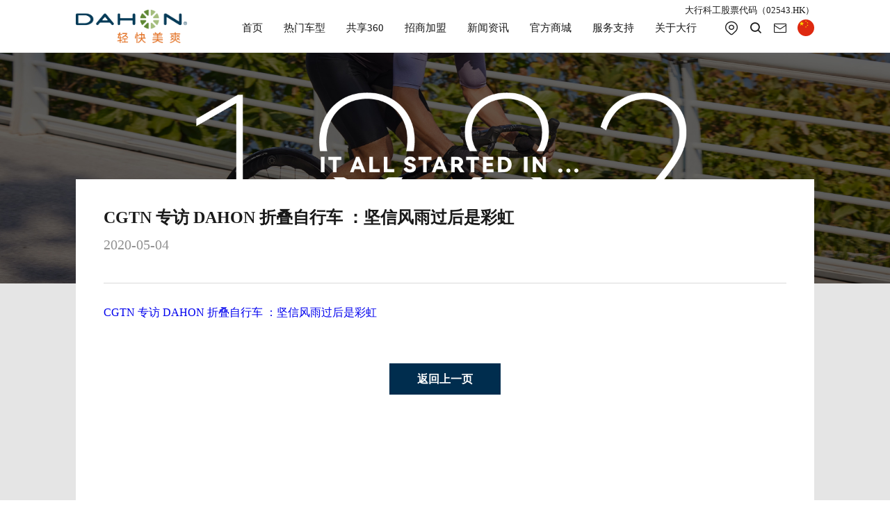

--- FILE ---
content_type: text/html;charset=utf-8
request_url: https://dahon.com.cn/posts/x000110
body_size: 19035
content:
<!DOCTYPE html>
<!--[if lt IE 7 ]> <html class="ie6 settings-main_background"> <![endif]-->
<!--[if IE 7 ]> <html class="ie7 settings-main_background"> <![endif]-->
<!--[if IE 8 ]> <html class="ie8 settings-main_background"> <![endif]-->
<!--[if IE 9 ]> <html class="ie9 settings-main_background"> <![endif]-->
<!--[if (gt IE 9)|!(IE)]><!--><html class="settings-main_background"><!--<![endif]-->
<head>

   <!-- 百度统计上下游 大行科工账户 -->
  <script>
var _hmt = _hmt || [];
(function() {
  var hm = document.createElement("script");
  hm.src = "https://hm.baidu.com/hm.js?0397d48e8b204a3589d2ba97b795a498";
  var s = document.getElementsByTagName("script")[0]; 
  s.parentNode.insertBefore(hm, s);
})();
</script>
  
    <meta charset="utf-8">
    <link rel="preconnect" href="//asset.ibanquan.com">
    <link rel="preconnect" href="//res.wx.qq.com">
    <link rel="preload" href="//asset.ibanquan.com/common/theme/base/0.2.0/js/base.js?v=342" as="script" crossorigin>
    <meta http-equiv="X-UA-Compatible" content="IE=edge">
    <meta name="renderer" content="webkit">
    <title>CGTN 专访 DAHON 折叠自行车 ：坚信风雨过后是彩虹</title>
    <meta name="keywords" content="">
    <meta name="description" content="1982年，DAHON由创始人韩博士创立，至今。多年来，DAHON一直率先推动环保的通勤代步工具——折叠自行车, dahon折叠车畅销全球，荣获多项国际大奖，在中国内地及台湾﹑荷兰等地设立分公司或工厂，被吉尼斯纪录誉为“世界最大的折叠车产销商”。">
    <meta name="viewport" content="width=device-width, initial-scale=1, viewport-fit=cover">
    <link rel="shortcut icon" href="//asset.ibanquan.com/image/615571c25e3350001f06ed10/s.ico?v=1632989639" type="image/x-icon">
    <!-- <link rel="stylesheet" href="//at.alicdn.com/t/font_2157200_4i56mb8xf76.css"> -->
    <link href='//asset.ibanquan.com/s/141955/1040/iconfont.css?v=1767596483_1763467983' media='screen' rel='stylesheet' type='text/css' />
    <link href='//asset.ibanquan.com/s/141955/1040/swiper.min.raw.css?v=1767596483_1763467983' media='screen' rel='stylesheet' type='text/css' />
    <link href='//asset.ibanquan.com/common/css/base-160225.min.css?v=342' media='screen' rel='stylesheet' type='text/css' />
    <link href='//asset.ibanquan.com/common/css/yhsd-iconfont-151010.css?v=342' media='screen' rel='stylesheet' type='text/css' />
    <link href='//asset.ibanquan.com/common/css/yhsd-desktop-2.4.0.min.css?v=342' media='screen' rel='stylesheet' type='text/css' />
    <link href='//asset.ibanquan.com/common/css/youpage.min.css?v=342' media='screen' rel='stylesheet' type='text/css' />
    <link href='//asset.ibanquan.com/s/141955/1040/main.css?v=1767596483_1763467983' media='screen' rel='stylesheet' type='text/css' />
    <link href='//asset.ibanquan.com/s/141955/1040/dz_self.css?v=1767596483_1763467983' media='screen' rel='stylesheet' type='text/css' />
    <link href='//asset.ibanquan.com/s/141955/1040/user.css?v=1767596483_1763467983' media='screen' rel='stylesheet' type='text/css' />
    <script src='//asset.ibanquan.com/common/js/jquery-1.11.3.min.js?v=342' type='text/javascript'></script>
    <link href='//asset.ibanquan.com/s/141955/1040/iziToast.min.raw.css?v=1767596483_1763467983' media='screen' rel='stylesheet' type='text/css' />
    <script src='//asset.ibanquan.com/s/141955/1040/iziToast.min.raw.js?v=1767596483_1763467983' type='text/javascript'></script>

    <!-- 百度地图相关 -->
    <script src="//api.map.baidu.com/api?v=2.0&ak=jAARATRg4siLom6nL1p1MGF7nMv1hxh0"></script>
    <script type="text/javascript" src="//api.map.baidu.com/library/SearchInfoWindow/1.5/src/SearchInfoWindow_min.js"></script>
    <link rel="stylesheet" href="//api.map.baidu.com/library/SearchInfoWindow/1.5/src/SearchInfoWindow_min.css" />

    <script src="//res.wx.qq.com/open/js/jweixin-1.5.0.js"></script>
    <script src="//asset.ibanquan.com/common/js/reporter-0.1.0.js?v=342" crossorigin></script>
    <script src="//asset.ibanquan.com/common/js/jssdk-1.4.0.min.js?v=342" crossorigin></script>
    <script src='//asset.ibanquan.com/common/js/lazyload.min.js?v=342' type='text/javascript'></script>
    

<!-- 社交分享信息 -->





  <meta property="og:title" content="CGTN 专访 DAHON 折叠自行车 ：坚信风雨过后是彩虹" />
  <meta property="og:description" content="1982年，DAHON由创始人韩博士创立，至今。多年来，DAHON一直率先推动环保的通勤代步工具——折叠自行车, dahon折叠车畅销全球，荣获多项国际大奖，在中国内地及台湾﹑荷兰等地设立分公司或工厂，被吉尼斯纪录誉为“世界最大的折叠车产销商”。" />
  <meta property="og:image" content="https://asset.ibanquan.com/image/612dd92efbf882002498af6d/s.png?v=1630394732" />
  <script>
    (function () {
      var _wx = window.wx

      if (!_wx) return

      var ua = window.navigator.userAgent

      if (/miniProgram/i.test(ua) && _wx.miniProgram) {
        // 微信 小程序 支持

        _wx.miniProgram.postMessage({
          data: {
            share: {
              title: 'CGTN 专访 DAHON 折叠自行车 ：坚信风雨过后是彩虹',
              imgUrl: 'https://asset.ibanquan.com/image/612dd92efbf882002498af6d/s.png?v=1630394732'
            }
          }
        })
      } else if (/micromessenger/i.test(ua)) {
        // 微信 Web 支持

        var hasWxSDK = (false) || false

        if (!hasWxSDK) return

        window.yhsdWxShare = {
          info: {
            title: 'CGTN 专访 DAHON 折叠自行车 ：坚信风雨过后是彩虹',
            desc: '1982年，DAHON由创始人韩博士创立，至今。多年来，DAHON一直率先推动环保的通勤代步工具——折叠自行车, dahon折叠车畅销全球，荣获多项国际大奖，在中国内地及台湾﹑荷兰等地设立分公司或工厂，被吉尼斯纪录誉为“世界最大的折叠车产销商”。',
            link: location.href,
            imgUrl: 'https://asset.ibanquan.com/image/612dd92efbf882002498af6d/s.png?v=1630394732',
            success: function () {},
            cancel: function () {}
          },
          setInfo: function (oInfo) {
            this.info = oInfo
          },
          init: function () {
            yhsd.ready(function () {
              $.ajax({
                url: '/api/v1/third_api/weixin_signature',
                method: 'GET',
                dataType: 'json',
                data: {
                  url: location.href
                }
              }).done(function(res) {
                if (res.code === 200) {
                  var fnShare = function (type) {
                    // 留给后面做特殊处理
                    return yhsdWxShare.info
                  }
                  _wx.config({
                    debug: false,
                    appId: res.config.appid,
                    timestamp: res.config.timestamp,
                    nonceStr: res.config.noncestr,
                    signature: res.config.signature,
                    jsApiList: [
                      "onMenuShareTimeline",
                      "onMenuShareAppMessage",
                      "onMenuShareQQ",
                      "onMenuShareQZone"
                    ]
                  })
                  _wx.ready(function () {
                    _wx.onMenuShareTimeline(fnShare("timeline"))
                    _wx.onMenuShareAppMessage(fnShare("frends"))
                    _wx.onMenuShareQQ(fnShare("qq"))
                    _wx.onMenuShareQZone(fnShare("qzone"))
                    // _wx.checkJsApi({
                    //    jsApiList: ['onMenuShareTimeline', 'onMenuShareAppMessage', 'onMenuShareQQ', 'onMenuShareQZone'], // 需要检测的 JS 接口列表
                    //    success: function(res) {
                    //      // alert(JSON.stringify(res))
                    //      // 以键值对的形式返回，可用的 api 值 true，不可用为 false
                    //      // 如：{"checkResult":{"chooseImage":true},"errMsg":"checkJsApi:ok"}
                    //   }
                    // })
                  })
                  // _wx.error(function(res){
                  //   alert(JSON.stringify(res))
                  //   // config 信息验证失败会执行 error 函数，如签名过期导致验证失败，具体错误信息可以打开 config 的 debug 模式查看，也可以在返回的res参数中查看，对于SPA可以在这里更新签名。
                  // })
                }
              });
            });
          }
        }
        window.yhsdWxShare.init()
      }
    })();
  </script>

<!-- End 社交分享信息 -->

    <script>
var _hmt = _hmt || [];
(function() {
  var hm = document.createElement("script");
  hm.src = "https://hm.baidu.com/hm.js?ecf4150e807f559b01ae859dc2779aab";
  var s = document.getElementsByTagName("script")[0]; 
  s.parentNode.insertBefore(hm, s);
})();
</script>
<script>
  window.productImage='53f649ffe2931e0b91000007/noimage.png';
  window.vendorImage='578fc93402282e4f18000003/noimage.png';
  window.iconImage='57acb51702282e3f00000003/noimage.ico';
  window.shareImage='57acb53a02282e3f00000007/noimage.png';
  window.assetPath='//asset.ibanquan.com/image/';
  window.postImage='581a3b0402282e2bcc000003/s.png';
  window.captchaPath = '//captcha.ibanquan.com';
  window.ajaxToken='9dd5934c294149a8aaba5a3540d7f709';
</script>
<meta name='referrer' content='always'><script>(function(){var yt = document.createElement('script');yt.src = '//asset.ibanquan.com/common/js/tracker-0.0.2.min.js?v=342';var s = document.getElementsByTagName('script')[0];s.parentNode.insertBefore(yt, s);})();</script>      <script>var _mtac = {"senseQuery":1};(function() {var mta = document.createElement("script");mta.src = "//pingjs.qq.com/h5/stats.js?v2.0.4";mta.setAttribute("name", "MTAH5");mta.setAttribute("sid", "500628070");mta.setAttribute("cid", "500628071");var s = document.getElementsByTagName("script")[0];s.parentNode.insertBefore(mta, s);})();</script>

    <script>
  window.$$shop = {"enable_qq_login":true,"enable_instagram":true,"enable_renren_login":true,"comment_customer_image":{},"allow_invoice_for_order":false,"admin_url":"https://dahon.com.cn/center","domain":"dahon.com.cn","currency_symbol":"￥","currency":"CNY","sms_sign":"","metas":{},"enable_email_regist":true,"enable_douban_login":true,"close_desc":"网站维护升级中，请稍后……","enable_payment_types":[],"name":"DAHON大行折叠自行车","weixin_login_url":"https://dahon.com.cn/oauth/weixin","facebook_login_url":"https://youhaosuda.com/api/auth?type=facebook","url":"https://dahon.com.cn","renren_login_url":"https://youhaosuda.com/api/auth?type=renren","enable_weixin_login":true,"enable_username_regist":true,"enable_weibo_login":true,"trade_expired_after":1440,"post_comment_setting":{"enable_option":true,"enable_review":true,"sort_order":0,"min_content_length":3,"avatar_id":null},"active_redirect_after_payment":false,"redirect_after_payment":"","enable_comment":false,"comment_admin_image":{},"enable_weixin_sdk":false,"netease_login_url":"https://youhaosuda.com/api/auth?type=netease","weibo_login_url":"https://youhaosuda.com/api/auth?type=weibo","blog_comment_setting":{"enable_option":false,"enable_review":true,"sort_order":0,"min_content_length":5,"avatar":null},"enable_facebook_login":true,"enable_netease_login":true,"enable_facebook":true,"permanent_domain":"1860765.wodavip.com","qq_login_url":"https://youhaosuda.com/api/auth?type=qq\u0026from=https%3A%2F%2Fdahon.com.cn","douban_login_url":"https://youhaosuda.com/api/auth?type=douban","social_register_style":1,"enable_login":true,"enable_mobile_regist":true,"products_count":143,"enable_checkout_anonymously":false,"marketing_sms_sign":"","enable_instagram_login":true,"instagram_login_url":"https://youhaosuda.com/api/auth?type=instagram"}
  window.$$settings = {"top_background":"#ffffff","top_color":"#636968","top_icoDark":true,"head_background":"#ffffff","use_logo":true,"h1_color":"#ffffff","head_height":"128","nav_background":"#333333","navLink_color":"#ffffff","navLinkHover_border":"#ffffff","navSubLink_color":"#555555","navSub_background":"#ffffff","header_location_link":"/pages/g000017","header_location_linktype":0,"header_message_link":"javascript:void(0);","header_message_linktype":0,"index_Banner_show":true,"index_banner_type":"1","index_banner_title_color":"#ffffff","dz_index_banner_title":"","dz_index_banner_btn":"查看详情","dz_banner_btn_color":"#ffffff","index_banner_btn_link":"/pages/product-recommend","index_banner_btn_linktype":1,"index_banner_video":"","index_BrandVideo_show":true,"dz_index_BrandVideo_title":"大行披荆斩棘终成行业传奇","dz_index_BrandVideo_cont":"","dz_index_BrandVideo_btn":"点击查看","dz_BrandVideo_color":"#ffffff","dz_BrandVideo_bg_color":"#002d4e","index_BrandVideo_btn_link":"javascript:void(0);","index_BrandVideo_btn_linktype":0,"index_BrandVideo_1_show":true,"dz_index_BrandVideo_1":"https://kun.dahon.com.cn/sv/5ce1598a-199cbf46954/5ce1598a-199cbf46954.mp4","index_BrandVideo_1_link":"javascript:void(0);","index_BrandVideo_1_linktype":0,"index_BrandVideo_2_show":true,"dz_index_BrandVideo_2":"https://kun.dahon.com.cn/sv/62e553f3-1992ca37768/62e553f3-1992ca37768.m4v","index_BrandVideo_2_link":"javascript:void(0);","index_BrandVideo_2_linktype":0,"index_BrandVideo_3_show":false,"dz_index_BrandVideo_3":"http://kun.dahon.com.cn/sv/4d9eda50-16f01ed2a8b/4d9eda50-16f01ed2a8b.mp4","index_BrandVideo_3_link":"javascript:void(0);","index_BrandVideo_3_linktype":0,"index_NewProject_show":true,"dz_index_NewProject_title":"新品推荐","dz_index-gallery_title_1":"DASH D18 | NDA083","dz_gallery_title_1_color":"#FFFFFF","dz_gallery_title_mob_1_color":"#1A1A1A","dz_index-gallery_intro_1":"复古公路跑车风格，极具运动美感，即是公路车，又是折叠车；车架设计采用最强、最合理、最稳固的三角结构；LOCK JAW接头隐藏式设计，锁紧力超强牢靠；451轮组，比20寸轮组更大，路感顺畅，加速轻盈有力。","dz_gallery_intro_1_color":"#FFFFFF","dz_gallery_intro_mob_1_color":"#1A1A1A","dz_index_gallery_btn_1":"发现更多","dz_gallery_1_color":"#FFFFFF","dz_gallery_1_color_mob":"#FFFFFF","dz_gallery_bg_1_color":"#002d4e","dz_gallery_bg_1_color_mob":"#002d4e","index_gallery_btn_link_1":"/products/p000329","index_gallery_btn_linktype_1":0,"slide-bg_1":"#f2f8fc","dz_index-gallery_title_2":"PC24 | KDB045","dz_gallery_title_2_color":"#FFFFFF","dz_gallery_title_mob_2_color":"#1A1A1A","dz_index-gallery_intro_2":"全新折叠碳公路车，轻奢体验，做绅士，亦做骑士；弯把造型，竞速追风；隼型碳架，马甲线，超下管等大行“快车道”专利设计，整车刚性十足；大力摇车传动效率强劲，更大速比，适应更多骑行场景，纵横天下，只为高端竞速折叠车代言。","dz_gallery_intro_2_color":"#FFFFFF","dz_gallery_intro_mob_2_color":"#1A1A1A","dz_index_gallery_btn_2":"发现更多","dz_gallery_2_color":"#FFFFFF","dz_gallery_2_color_mob":"#FFFFFF","dz_gallery_bg_2_color":"#002D4E","dz_gallery_bg_2_color_mob":"#002D4E","index_gallery_btn_link_2":"/products/p000328","index_gallery_btn_linktype_2":0,"slide-bg_2":"#F2F8FC","dz_index-gallery_title_3":"Vélodon A4 | ORA703","dz_gallery_title_3_color":"#FFFFFF","dz_gallery_title_mob_3_color":"#1A1A1A","dz_index-gallery_intro_3":"首款应用大行“快车道\"技术铝公路车；拥有多项专利：鹰型铝架，超级强稳三角结构；飞姿上管+双弯锥+鹰三角，刚性比普通铝车架圆直中管，增强37.9%，更强悍稳固。低跨度设计，新手友好，驾驭随风","dz_gallery_intro_3_color":"#FFFFFF","dz_gallery_intro_mob_3_color":"#1A1A1A","dz_index_gallery_btn_3":"发现更多","dz_gallery_3_color":"#FFFFFF","dz_gallery_3_color_mob":"#FFFFFF","dz_gallery_bg_3_color":"#002d4e","dz_gallery_bg_3_color_mob":"#002d4e","index_gallery_btn_link_3":"/products/p000331","index_gallery_btn_linktype_3":0,"slide-bg_3":"#F2F8FC","dz_index-gallery_title_4":"Vélodon C8 Di2 | ORB745","dz_gallery_title_4_color":"#FFFFFF","dz_gallery_title_mob_4_color":"#1A1A1A","dz_index-gallery_intro_4":"出道即巅峰，首款应用大行“快车道\"技术碳纤维公路车；东丽T800级高强度碳纤材质；鹰型碳架、飞姿上管、鹰三角，破风鹰管等专利加持，让整车刚性最大化，速度无以伦比，极具城市竞速骑行魅力。","dz_gallery_intro_4_color":"#FFFFFF","dz_gallery_intro_mob_4_color":"#1A1A1A","dz_index_gallery_btn_4":"发现更多","dz_gallery_4_color":"#FFFFFF","dz_gallery_4_color_mob":"#FFFFFF","dz_gallery_bg_4_color":"#002d4e","dz_gallery_bg_4_color_mob":"#002D4E","index_gallery_btn_link_4":"/products/p000309","index_gallery_btn_linktype_4":0,"slide-bg_4":"#F2F8FC","index_news_show":true,"dz_index_news_title":"新闻资讯","dz_index_news_btn":"发现更多","dz_news_color":"#FFFFFF","dz_news_bg_color":"#002d4e","index_news_btn_link":"/posts?dir_id=73282","index_news_btn_linktype":0,"index_news_1_show":true,"dz_index_news_1_title":"折叠车领军品牌DAHON大行科工香港上市：骑开得胜，共赴新程","dz_index_news_1_desc":"9月9日，全球折叠车领军品牌DAHON TECH大行科工（股份代码：02543）正式在香港联合交易所主板挂牌上市，成为2025年资本市场备受瞩目的“明星股”。","dz_index_news_1_time":"2025.09.09","index_news_1_link":"/posts/x000839","index_news_1_linktype":0,"index_news_2_show":true,"dz_index_news_2_title":"DAHON大行 上市纪念版P8 致敬经典 限量发售","dz_index_news_2_desc":"2025年9月9日，DAHON大行于港交所成功上市，在这个难忘的历史时刻，大行隆重推出上市纪念版P8，限量发售。","dz_index_news_2_time":"2025.9.10","index_news_2_link":"/posts/x000840","index_news_2_linktype":0,"dz_index_show":true,"dz_show_bg":"#c9cfd1","dz_index_show_title":"大行“上市版”KBC083","dz_show_title_color":"#FFFFFF","dz_index_show_desc":"大 行 至 尊 典 藏 折 叠 车","dz_show_desc_color":"#ffffff","dz_index_show_btn":"发现更多","dz_show_color":"#002d4e","dz_show_bg_color":"#ffffff","index_show_btn_link":"/products/p000361","index_show_btn_linktype":0,"index_product_video":"https://kun.dahon.com.cn/sv/41939609-19927da6b52/41939609-19927da6b52.mp4","index_product_img_1_link":"/products/p000310","index_product_img_1_linktype":0,"index_product_video_link":"/products/p000361","index_product_video_linktype":0,"index_product_img_3_link":"/products/p000361","index_product_img_3_linktype":0,"dz_index_special_show":true,"dz_index_special_title":"共享360","dz_special_title_color":"#1A1A1A","dz_index_special_desc":"大行通过「共享360」生态系统授权国内外同行使用大行的品牌和专利技术，在另一方面证明了大行的品牌影响力和技术实力。截至2024年9月30日，大行已将包含独家专利技术的先进部件。","dz_special_desc_color":"#929292","dz_index_special_btn":"发现更多","dz_special_color":"#FFFFFF","dz_special_bg_color":"#002D4E","index_special_btn_link":"/vendors/special-parts","index_special_btn_linktype":0,"index_special_img_1_show":true,"dz_index_special_title_1":"座管打气筒","dz_index_special_cont_1":"隐藏在座管内的打气筒 可视胎压 即取即用","index_special_1_link":"javascript:void(0);","index_special_1_linktype":0,"index_special_img_2_show":true,"dz_index_special_title_2":"快拆脚踏","dz_index_special_cont_2":"无需工具 仅需1秒左右 便可完成安装或拆卸","index_special_2_link":"javascript:void(0);","index_special_2_linktype":0,"index_special_img_3_show":true,"dz_index_special_title_3":"安全碟刹","dz_index_special_cont_3":"内移分体 减少碟刹碰撞风险","index_special_3_link":"javascript:void(0);","index_special_3_linktype":0,"index_special_img_4_show":false,"dz_index_special_title_4":"车架","dz_index_special_cont_4":"车架部件是构成自行车的基本结构体","index_special_4_link":"/vendors/special-parts","index_special_4_linktype":0,"index_special_img_5_show":false,"dz_index_special_title_5":"车架","dz_index_special_cont_5":"车架部件是构成自行车的基本结构体","index_special_5_link":"javascript:void(0);","index_special_5_linktype":0,"index_special_img_6_show":false,"dz_index_special_title_6":"车架","dz_index_special_cont_6":"车架部件是构成自行车的基本结构体","index_special_6_link":"javascript:void(0);","index_special_6_linktype":0,"dz_index_BrandHistory_show":true,"dz_index_BrandHistory_title":"品牌历程","dz_BrandHistory_title_color":"#1A1A1A","index_BrandHistory_img_1_show":true,"index_BrandHistory_img_2_show":true,"index_BrandHistory_img_3_show":true,"index_BrandHistory_img_4_show":true,"index_BrandHistory_img_5_show":true,"index_BrandHistory_img_6_show":true,"index_BrandHistory_img_7_show":true,"index_BrandHistory_cont_1":"2025年 成功上市(02543.HK) ，开启全新里程","index_BrandHistory_cont_2":"2022 纪念四十周年，推出行业首台双梁碳纤折叠车，限量发售","index_BrandHistory_cont_3":"2000年 大行品牌获吉尼斯世界纪录(Guinness Book of Records)\n","index_BrandHistory_cont_4":"2019年 中国总部落户深圳 \n率先提出“共享360”战略计划，与通过品牌、专利件共享提高中国自行车品牌影响力","index_BrandHistory_cont_5":"2016年 深圳美大行科技公司成立","index_BrandHistory_cont_6":"1986年 DAHON台北生产基地落成，折叠车走进千家万户\n","index_BrandHistory_cont_7":"1982年  韩博士创立大行品牌","index_BrandHistory_1_link":"/pages/g000046","index_BrandHistory_1_linktype":0,"index_BrandHistory_2_link":"/pages/g000046","index_BrandHistory_2_linktype":0,"index_BrandHistory_3_link":"/pages/g000046","index_BrandHistory_3_linktype":0,"index_BrandHistory_4_link":"/pages/g000046","index_BrandHistory_4_linktype":0,"index_BrandHistory_5_link":"/pages/g000046","index_BrandHistory_5_linktype":0,"index_BrandHistory_6_link":"/pages/g000046","index_BrandHistory_6_linktype":0,"index_BrandHistory_7_link":"/pages/g000046","index_BrandHistory_7_linktype":0,"dz_index_about_us_show":true,"dz_index_about_us_title":"","dz_about_us_title_color":"#ffffff","dz_about_us_desc_color":"#f5f5f5","dz_index_5_cont_mob":"\n\n\n","dz_index_5_cont_pc":"大行科工（深圳）股份有限公司（股份代码：02543）, 深耕DAHON品牌，是集研发、生产、销售和完善的售后服务为一体的综合性现代化企业。2025年公司成功在香港联合交易所上市。\n\n大行在全球及中国内地折叠自行车行业销量領先。公司在中国内地拥有38家经销商，零售网点超过680家。在海外市场，产品已进入大約28个国家和地区。\n","dz_index_about_us_btn":"了解更多信息","dz_about_us_color":"#1a1a1a","index_pic_1_link":"javascript:void(0);","index_pic_1_linktype":0,"index_pic_1_text":"","index_pic_2_link":"javascript:void(0);","index_pic_2_linktype":0,"index_pic_2_text":"","index_pic_3_link":"javascript:void(0);","index_pic_3_linktype":0,"index_pic_3_text":"","index_show_welcome_page":true,"index_show_welcome_page_full_width":false,"index_welcome_page":"welcome","main_background":"#ffffff","main_nav_id":"main","footer_nav_id":"footer","footerLink_color":"#9b9b9b","footer_color":"#9b9b9b","footer_payment_icon_color":"#838383","footer_payment_wechat":true,"footer_payment_alipay":true,"footer_payment_baidu":true,"footer_payment_tenpay":true,"footer_payment_99bill":true,"footer_payment_offline":true,"footer_payment_card":true,"icp_link_show":false,"icp_link_1":"","icp_link_2":"","icp_link_3":"","list_productlist_count":"4","page_size":"30","proTitle_color":"#333333","price_color":"#ff5555","orgprice_color":"#999999","proPic_border":"#d2d2d2","buyBtn_background":"#ff5555","buyBtn_color":"#ffffff","optionUnSelected_color":"#333333","optionUnSelected_border":"#dddddd","optionUnSelected_background":"#ffffff","optionSelected_color":"#555555","optionSelected_border":"#555555","optionSelected_background":"#eeeeee","optionDisabled_color":"#cccccc","optionDisabled_border":"#e2e2e2","optionDisabled_background":"#f7f7f7","pro_showStock":true,"pro_showSale":true,"list_filter_show":false,"body_background":"#f3f3f3","link_color":"#55aa77","text_color":"#555555","desc_color":"#999999","main_border":"#dddddd","ipt_border":"#d5d5d5","theme_border":"#55aa77","mainBtn_background":"#55aa77","mainBtn_color":"#ffffff","online_service_show":false,"online_service_style":"1","online_service_qq":"","pro_background":"#f4f4f4","formTitle_background":"#f0f0f0","form_background":"#f0f0f0","inputImpt_color":"#fe434c","share_box":true,"footer_text":" © 2019 youhaosuda.com","show_sample":true,"post_background":"#fff","post_dir_background":"#f6f6f6","post_tag_background":"#efefef","showPriceNotice":true,"showTreatyNotice":false,"treatyContnet":"","treatyTips":"","showAccountRecommend":true,"showCardRecommend":true,"showOrderRecommend":true,"SkWeappContact_show":false,"dz_footer_text":"2021 © DAHON官方网站   \n\u003cbr\u003e\u003ca class=\"settings-footer_color\" style=\"display:inline-block; font-size:12px; color:white;\" href=\"http://beian.miit.gov.cn\" target=\"_blank\"\u003e粤ICP备05066762号\u003c/a\u003e","dz_footer_color":"#ffffff","footer_wechat":true,"footer_wechat_link":"https://mp.weixin.qq.com/s/U1bnLrVP9YVXFiwmHRBrxA","footer_wechat_linktype":1,"footer_weibo":true,"footer_weibo_link":"https://weibo.com/u/2643055994","footer_weibo_linktype":1,"footer_xiaohongshu":true,"footer_xiaohongshu_link":"https://www.xiaohongshu.com/user/profile/61441003000000001f03f736?xsec_token=ABexuT9r3RIhLKfuU-nrAcl9ezpRsvfOWHAuIdb3DqxQQ=\u0026xsec_source=pc_search","footer_xiaohongshu_linktype":1,"footer_bilibili":true,"footer_bilibili_link":"https://space.bilibili.com/3493138582735763?spm_id_from=333.33.0.0","footer_bilibili_linktype":1,"dz_footer_tk_link":"","dz_footer_map_link":"","subscribe_title":"订阅新动态","subscribe_btn_text":"订阅","subscribe_success_text":"订阅成功!","subscribe_address":"https://app2.mailpanda.com/recipient/list/signup?a=14990\u0026l=720895210510352384 ","index_about_us_btn_linktype":0,"index_about_us_btn_link":"/pages/g000062"}

  // 测试阶段临时默认设置
  window.$$settings.SkSearchView_showProducts = true
  window.$$settings.SkSearchView_showPosts = true
  window.$$settings.SkSearchView_showBlogs = true
  // End 测试阶段临时默认设置
</script>

  
    <script>
  		$(function() {
        var screenW = $(window).width()
        var screenH = $(window).height()
        if ($(window).width() < 768) {
          console.log(123, screenW, screenH)
          $('.dz_banner_img').css('height', screenH - 65)
          $('.dz_index').css('height', screenH)
        }
     })
  	 </script>
</head>
<body class=" ">
  <!-- 社交分享图 (300x300) -->
    <img class="you_share_img" src="https://asset.ibanquan.com/image/612dd92efbf882002498af6d/s.png?v=1630394732" alt="CGTN 专访 DAHON 折叠自行车 ：坚信风雨过后是彩虹">
  <!-- End 社交分享图 -->
  <div class="dz-page settings-body_background  settings-body_bg yhsd_free_scope">
        <div class="dz-header-cont">
    <div class="wrapper wrapper-header dz-wrapper-header  top-background ">
        <div class="cont">
            <div class="mod header dz-header" >
                <div class=" code-text ">大行科工股票代码（02543.HK）</div>
                <!-- logo -->
                <a class="dz_logo" href="/">
                    
                        <!-- <img src="//asset.ibanquan.com/s/141955/1040/index_top_logo?v=1767596483_1763467983" alt="DAHON大行折叠自行车" class="dz_logo1"/> -->
                        <img src=" //asset.ibanquan.com/s/141955/1040/index_top_logo2?v=1767596483_1763467983 " alt="DAHON大行折叠自行车" class="dz_logo1"/>
                        <img src="//asset.ibanquan.com/s/141955/1040/index_top_logo2?v=1767596483_1763467983" alt="DAHON大行折叠自行车" class="dz_logo2"/>
                    
                </a>
                <div class="dz-header-right  color_black" href="javascript:void(0);">
                    <div class="mod dz_nav pc">
                        <div class="dz_nav_inner  color_black ">
                            <!-- 一级菜单 -->
<ul id="dzHeaderNavPC" class="dz_nav-pc-ul1">
    
    <li>
      <a class=" color_black " href="/" >
        <span class="dz_link-text dz_nav-pc-ul1-text">首页</span>
      </a>
      <!-- 二级菜单 -->
      
    </li>
    
    <li>
      <a class=" color_black " href="/vendors/bicycle?type=2020,车型1" >
        <span class="dz_link-text dz_nav-pc-ul1-text">热门车型</span>
      </a>
      <!-- 二级菜单 -->
      
      <div class="dz_nav-pc-sublink">
        <ul class="dz_nav-pc-ul2  color_black background_white ">
          
          <li>
            <a href="/vendors/bicycle?type=折叠车" >
              <span class="dz_link-text">折叠车</span>
              
            </a>
            
          </li>
          
          <li>
            <a href="/vendors/bicycle?type=公路车" >
              <span class="dz_link-text">公路车</span>
              
            </a>
            
          </li>
          
          <li>
            <a href="/vendors/bicycle?type=电动车" >
              <span class="dz_link-text">电动车</span>
              
            </a>
            
          </li>
          
          <li>
            <a href="/vendors/bicycle?type=童车" >
              <span class="dz_link-text">儿童车</span>
              
            </a>
            
          </li>
          
        </ul>
      </div>
      
    </li>
    
    <li>
      <a class=" color_black " href="/vendors/special-parts" >
        <span class="dz_link-text dz_nav-pc-ul1-text">共享360</span>
      </a>
      <!-- 二级菜单 -->
      
      <div class="dz_nav-pc-sublink">
        <ul class="dz_nav-pc-ul2  color_black background_white ">
          
          <li>
            <a href="/vendors/special-parts" >
              <span class="dz_link-text">专利配件</span>
              
            </a>
            
          </li>
          
          <li>
            <a href="/vendors/special-parts" >
              <span class="dz_link-text">品牌联动</span>
              
            </a>
            
          </li>
          
        </ul>
      </div>
      
    </li>
    
    <li>
      <a class=" color_black " href="javascript:void(0);" >
        <span class="dz_link-text dz_nav-pc-ul1-text">招商加盟</span>
      </a>
      <!-- 二级菜单 -->
      
      <div class="dz_nav-pc-sublink">
        <ul class="dz_nav-pc-ul2  color_black background_white ">
          
          <li>
            <a href="/pages/g000062" >
              <span class="dz_link-text">合作共赢</span>
              
            </a>
            
          </li>
          
          <li>
            <a href="https://jinshuju.net/f/DxsTJW" >
              <span class="dz_link-text">加入我们</span>
              
            </a>
            
          </li>
          
        </ul>
      </div>
      
    </li>
    
    <li>
      <a class=" color_black " href="/posts?dir_id=73282" >
        <span class="dz_link-text dz_nav-pc-ul1-text">新闻资讯</span>
      </a>
      <!-- 二级菜单 -->
      
      <div class="dz_nav-pc-sublink">
        <ul class="dz_nav-pc-ul2  color_black background_white ">
          
          <li>
            <a href="/posts?dir_id=73282" >
              <span class="dz_link-text">新闻动态</span>
              
            </a>
            
          </li>
          
          <li>
            <a href="/posts?dir_id=73283" >
              <span class="dz_link-text">展会活动</span>
              
            </a>
            
          </li>
          
          <li>
            <a href="/posts?dir_id=73335" >
              <span class="dz_link-text">官方视频</span>
              
              <span class="dz_triangle"></span>
              
            </a>
            
              <!-- 三级菜单 -->
              <ul class="dz_nav-pc-ul3  color_black background_white ">
                
                <li>
                  <a href="/posts?dir_id=73335" >
                    <span class="dz_link-text">宣传视频</span>
                  </a>
                </li>
                
                <li>
                  <a href="/posts?dir_id=73336" >
                    <span class="dz_link-text">大行影像</span>
                  </a>
                </li>
                
                <li>
                  <a href="/posts?dir_id=73337" >
                    <span class="dz_link-text">骑行活动</span>
                  </a>
                </li>
                
              </ul>
            
          </li>
          
          <li>
            <a href="/posts?dir_id=73287" >
              <span class="dz_link-text">操作教程</span>
              
            </a>
            
          </li>
          
        </ul>
      </div>
      
    </li>
    
    <li>
      <a class=" color_black " href="javascript:void(0);" >
        <span class="dz_link-text dz_nav-pc-ul1-text">官方商城</span>
      </a>
      <!-- 二级菜单 -->
      
      <div class="dz_nav-pc-sublink">
        <ul class="dz_nav-pc-ul2  color_black background_white ">
          
          <li>
            <a href="https://dahon.tmall.com"  target="_blank" >
              <span class="dz_link-text">天猫商城</span>
              
            </a>
            
          </li>
          
          <li>
            <a href="https://dahon.jd.com"  target="_blank" >
              <span class="dz_link-text">京东商城</span>
              
            </a>
            
          </li>
          
        </ul>
      </div>
      
    </li>
    
    <li>
      <a class=" color_black " href="javascript:void(0);" >
        <span class="dz_link-text dz_nav-pc-ul1-text">服务支持</span>
      </a>
      <!-- 二级菜单 -->
      
      <div class="dz_nav-pc-sublink">
        <ul class="dz_nav-pc-ul2  color_black background_white ">
          
          <li>
            <a href="http://code.dahon.com.cn/"  target="_blank" >
              <span class="dz_link-text">防伪查询</span>
              
            </a>
            
          </li>
          
          <li>
            <a href="/pages/g000036" >
              <span class="dz_link-text">售后保养</span>
              
              <span class="dz_triangle"></span>
              
            </a>
            
              <!-- 三级菜单 -->
              <ul class="dz_nav-pc-ul3  color_black background_white ">
                
                <li>
                  <a href="/pages/g000036"  target="_blank" >
                    <span class="dz_link-text">保修服务</span>
                  </a>
                </li>
                
                <li>
                  <a href="/posts?dir_id=73338" >
                    <span class="dz_link-text">维修教程</span>
                  </a>
                </li>
                
                <li>
                  <a href="/pages/g000040" >
                    <span class="dz_link-text">零部件技术</span>
                  </a>
                </li>
                
                <li>
                  <a href="/posts?dir_id=85929" >
                    <span class="dz_link-text">折叠演示</span>
                  </a>
                </li>
                
              </ul>
            
          </li>
          
          <li>
            <a href="/posts?dir_id=75010" >
              <span class="dz_link-text">文件下载</span>
              
            </a>
            
          </li>
          
          <li>
            <a href="/pages/common-problem" >
              <span class="dz_link-text">常见问题</span>
              
            </a>
            
          </li>
          
          <li>
            <a href="/pages/g000017" >
              <span class="dz_link-text">附近门店</span>
              
            </a>
            
          </li>
          
        </ul>
      </div>
      
    </li>
    
    <li>
      <a class=" color_black " href="javascript:void(0);" >
        <span class="dz_link-text dz_nav-pc-ul1-text">关于大行</span>
      </a>
      <!-- 二级菜单 -->
      
      <div class="dz_nav-pc-sublink">
        <ul class="dz_nav-pc-ul2  color_black background_white ">
          
          <li>
            <a href="/pages/g000053" >
              <span class="dz_link-text">集团简介</span>
              
            </a>
            
          </li>
          
          <li>
            <a href="/pages/g000044" >
              <span class="dz_link-text">董 事 长</span>
              
            </a>
            
          </li>
          
          <li>
            <a href="/pages/g000046" >
              <span class="dz_link-text">发展历程</span>
              
            </a>
            
          </li>
          
          <li>
            <a href="/pages/g000034" >
              <span class="dz_link-text">联系我们</span>
              
            </a>
            
          </li>
          
        </ul>
      </div>
      
    </li>
    
  </ul>
  
  <style>
    .dz_nav_inner ul {
      margin: 0;
      padding: 0;
      list-style: none;
    }
    .dz_nav_inner.color_black a {
      color: #1A1A1A;
    }
    .dz_nav_inner.color_white a {
      color: #fff;
    }
    .dz_nav_inner .dz_link-text {
      position: relative;
    }
    .dz_nav-pc-ul1 .dz_nav-pc-ul1-text::before {
      content: ' ';
      position: absolute;
      bottom: -4px;
      left: 0;
      display: none;
      width: 100%;
      height: 2px;
    }
    .dz_nav-pc-ul2.color_white > li:hover ,
    .dz_nav-pc-ul3.color_white > li:hover {  
      background-color: rgba(73, 73, 73, 0.5);
    }
    .dz_nav-pc-ul2 > li:hover ,
    .dz_nav-pc-ul3> li:hover {  
      background-color: #FAFAFA;
    }
    .dz_nav_inner.color_black .dz_link-text::before {
      background:  #1A1A1A;
    }
    .dz_nav_inner.color_white .dz_link-text::before {
      background:  #fff;
    }
    .dz_nav-pc-ul1,
    .dz_nav-pc-ul1 * {
      box-sizing: border-box;
    }
    .dz_nav-pc-ul1 {
      height: 70px;
      margin: 0;
      padding: 0;
      font-size: 0;
      line-height: 70px;
    }
    .dz_nav-pc-ul1 li {
      padding: 5px 10px 0;
    }
    .dz_nav-pc-ul1 a {
      display: block;
      text-align: center;
    }
    .dz_nav-pc-ul1 > li {
      position: relative;
      display: inline-block;
      height: 65px; /* 70px */
      font-size: 15px;
      line-height: 65px; /* 70px */
      font-weight: 290;
    }
    .dz_nav-pc-ul1 > li > a {
      position: relative;
    }
    .dz_nav-pc-ul1 > li > a > .dz_link-text {
      position: static;
    }
    .dz_nav-pc-ul1 > li > a > .dz_link-text::before {
      bottom: 2%;
    }
    .dz_nav-pc-sublink {
      position: absolute;
      top: 50px;
      left: 50%;
      display: none;
      padding: 18px 0 0 0 ;
      transform: translate(-50%, 0);
    }
    .dz_nav-pc-ul2 {
      padding: 10px 0;
    }
    .dz_nav-pc-ul1 > li:hover .dz_nav-pc-sublink {
      display: block;
    }
    .dz_nav-pc-ul1 > li:hover > a > .dz_link-text::before,
    .dz_nav-pc-ul2 > li:hover > a > .dz_link-text::before,
    .dz_nav-pc-ul3 > li:hover > a > .dz_link-text::before,
    .dz_nav-pc-ul1 > li.active > a > .dz_link-text::before,
    .dz_nav-pc-ul2 > li.active > a > .dz_link-text::before,
    .dz_nav-pc-ul3 > li.active > a > .dz_link-text::before {
      display: block;
    }
    .dz_nav-pc-ul2 li {
      display: block;
      width: 100%;
      height: 50px;
      text-align: center;
      line-height: 50px;
    }
    .dz_nav-pc-ul2 > li {
      position: relative;
      /* min-width: 110px; */
      min-width: 128px;
    }
    .dz_nav-pc-ul3 {
      position: absolute;
      top: 0;
      left: 100%;
      display: none;
      width: 100%;
    }
    .dz_nav-pc-ul2 > li:hover .dz_nav-pc-ul3,
    .dz_nav-pc-ul2 > li:hover .dz_triangle
    {
      display: block;
    }
    
    .dz_triangle{
      width: 0;
    height: 0;
    border-top: 5px solid transparent;
    border-left: 5px solid #C4C4C4;
    border-bottom: 5px solid transparent;
    position: absolute;
    top: 50%;
    left: 85%;
    transform: translate(-50%,-50%);
    display: none;
    }
  
    @media screen and (min-width: 1200px) {
      .dz_nav-pc-ul1 li {
        padding: 5px 15px 0;
      }
      .dz_nav-pc-ul1 > li > a > .dz_link-text::before {
        bottom: 3%;
      }
      .dz_nav-pc-sublink {
        padding: 17px 0 0 0;
      }
    }
  
    @media screen and (min-width: 1366px) {
      .dz_nav-pc-ul1 li {
        padding: 5px 15px 0;
      }
    }
    
    @media screen and (min-width: 1660px) {
      .dz_nav-pc-ul1 {
        height: 120px;
        line-height: 120px;
      }
      .dz_nav-pc-ul1 > li {
        height: 120px;
        line-height: 120px;
      }
      .dz_nav-pc-ul1 li {
        padding: 5px 25px 0;
      }
      .dz_nav-pc-sublink {
        top: 100px;
        padding: 0px;
      }
      .dz_nav-pc-ul2 > li {
        width: 156px;
      }
      .dz_nav-pc-ul1 > li > a > .dz_link-text::before {
      bottom: 17%;
    }
    }
  </style>
                        </div>
                    </div>
                    <a class="DXIcon dx-icon_location pc" href="/pages/g000017"  >
                        <div class="dx-icon-title">附近门店</div>
                    </a>
                    <div class="DXIcon dx-icon_search dz-search">
                        <nav role="navigation" class="dz-search-btn">
                            <div  class="dz_search_checkbox">
                                <input type="checkbox"/>
                                <span></span><span></span>
                            </div>
                        </nav>
                    </div>
                    <a  class="DXIcon dx-icon_message pc" href="javascript:void(0);"  ></a>
                    <div class="select_language pc" id="selectLanguage"></div>
                    <!-- 菜单 -->
                    <nav role="navigation" class="dz_menu mob">
                        <div id="menuToggle" class="dz_top_checkbox">
                            <input type="checkbox"/>
                            <span class=" background_black "></span>
                            <span class=" background_black "></span>
                            <span class=" background_black "></span>
                        </div>
                    </nav>
                </div>

                <!-- 搜索栏 -->
                <div class="search_lightbox">
                    <div class="dz-top-search">
                        <form action="/search" class="dz-top-search-form">
                            <input type="search"  class="dz-input-search" name="terms" placeholder="输入关键字搜索..." /><button type="submit" class="dz-submit-search" ><div class="DXIcon dx-icon_search dz-search"></div></button>
                        </form>
                    </div>
                </div>
                <!-- 移动端菜单栏 -->
                <div class="menu_lightbox"></div>
                <style>
  .dz_top-menu-mobile {
    position: fixed;
    right: -100%;
    top: 0;
    width: 100%;
    height: 100%;
    padding: 70px 0 20px;
    line-height: 30px;
    text-align: left;
    background: #ffffff;
    list-style-type: none;
    -webkit-font-smoothing: antialiased;
    transition: all .3s;
  }
  .dz_top-menu-mobile.active {
    right: 0;
  }
  .dz_head-nav-mobile-cont {
    position: relative;
    width: 100%;
    height: 100%;
    background: #fff;
  }
  .dz_head-nav-mobile-cont * {
    box-sizing: border-box;
  }
  .dz_head-nav-mobile-wrap-lv1,
  .dz_head-nav-mobile-wrap-lv2 {
    position: absolute;
    top: 0;
    width: 50%;
    height: 100%;
    max-height: 100%;
    overflow: auto;
  }
  .dz_head-nav-mobile-wrap-lv1 {
    left: 0;
  }
  .dz_head-nav-mobile-wrap-lv2 {
    right: 0;
    background-color: #F7F7F7;
    transition: right .3s;
  }
  .dz_head-nav-mobile-wrap-lv2.hide {
    right: -100%;
  }
  .dz_head-nav-mobile-cont ul {
    margin: 0;
    padding: 0;
    width: 100%;
    list-style: none;
  }
  .dz_head-nav-mobile-cont li {
    width: 100%;
    height: 54px;
    padding: 0 20px;
    line-height: 54px;
    color: #1A1A1A;
    font-size: 16px;
    letter-spacing:2px;
  }
  .dz_head-nav-mobile-cont li a {
    display: block;
    color: inherit;
  }
  .dz_head-nav-mobile-ul1 > li {
    position: relative;
  }
  .dz_head-nav-mobile-ul1 > li .DXIcon {
    /* position: absolute;
    top: 0;
    right: 10px; */
    display: inline-block;
    margin: 0 0 0 10px;
    color: #1A1A1A;
    font-size: 18px;
    transition: transform .3s;
  }
  .dz_head-nav-mobile-ul1 > li.active {
    background-color: #F7F7F7;
  }
  .dz_head-nav-mobile-ul1 > li.active .DXIcon {
    transform: rotate(-90deg);
  }
  .dz_head-nav-mobile-ul2 {
    display: none;
  }
  .dz_head-nav-mobile-ul2.active {
    display: block;
  }
  .dz_headNav-title{
    display: inline-block;
    width: 90px;
  }

  @media screen and (min-width: 769px) {
    .dz_top-menu-mobile {
      display: none !important;
    }
  } 
</style>

<div class="dz-top-menu dz_top-menu-mobile">
  <div class="dz_head-nav-mobile-cont" id="dzMobileNav">
    <div class="dz_head-nav-mobile-wrap-lv1">
      <!-- 一级菜单 -->
      <ul class="dz_head-nav-mobile-ul1">
        
        <li class="">
          <!-- 二级菜单 -->
          
            <a href="/">首页</a>
          
        </li>
        
        <li class="dz_headNav-itemlv1-hasSub">
          <!-- 二级菜单 -->
          
            <a href="javascript:;">
              <span class="dz_headNav-title">热门车型</span>
              <span class="DXIcon dx-icon_down"></span>
            </a>
          
        </li>
        
        <li class="dz_headNav-itemlv1-hasSub">
          <!-- 二级菜单 -->
          
            <a href="javascript:;">
              <span class="dz_headNav-title">共享360</span>
              <span class="DXIcon dx-icon_down"></span>
            </a>
          
        </li>
        
        <li class="dz_headNav-itemlv1-hasSub">
          <!-- 二级菜单 -->
          
            <a href="javascript:;">
              <span class="dz_headNav-title">招商加盟</span>
              <span class="DXIcon dx-icon_down"></span>
            </a>
          
        </li>
        
        <li class="dz_headNav-itemlv1-hasSub">
          <!-- 二级菜单 -->
          
            <a href="javascript:;">
              <span class="dz_headNav-title">新闻资讯</span>
              <span class="DXIcon dx-icon_down"></span>
            </a>
          
        </li>
        
        <li class="dz_headNav-itemlv1-hasSub">
          <!-- 二级菜单 -->
          
            <a href="javascript:;">
              <span class="dz_headNav-title">官方商城</span>
              <span class="DXIcon dx-icon_down"></span>
            </a>
          
        </li>
        
        <li class="dz_headNav-itemlv1-hasSub">
          <!-- 二级菜单 -->
          
            <a href="javascript:;">
              <span class="dz_headNav-title">服务支持</span>
              <span class="DXIcon dx-icon_down"></span>
            </a>
          
        </li>
        
        <li class="dz_headNav-itemlv1-hasSub">
          <!-- 二级菜单 -->
          
            <a href="javascript:;">
              <span class="dz_headNav-title">关于大行</span>
              <span class="DXIcon dx-icon_down"></span>
            </a>
          
        </li>
        
      </ul>
    </div>
    <div class="dz_head-nav-mobile-wrap-lv2 hide">
      
        
          <ul class="dz_head-nav-mobile-ul2"></ul>
        
      
        
          <ul class="dz_head-nav-mobile-ul2">
            
            <li>
              <a href="/vendors/bicycle?type=折叠车">折叠车</a>
            </li>
            
            <li>
              <a href="/vendors/bicycle?type=公路车">公路车</a>
            </li>
            
            <li>
              <a href="/vendors/bicycle?type=电动车">电动车</a>
            </li>
            
            <li>
              <a href="/vendors/bicycle?type=童车">儿童车</a>
            </li>
            
          </ul>
        
      
        
          <ul class="dz_head-nav-mobile-ul2">
            
            <li>
              <a href="/vendors/special-parts">专利配件</a>
            </li>
            
            <li>
              <a href="/vendors/special-parts">品牌联动</a>
            </li>
            
          </ul>
        
      
        
          <ul class="dz_head-nav-mobile-ul2">
            
            <li>
              <a href="/pages/g000062">合作共赢</a>
            </li>
            
            <li>
              <a href="https://jinshuju.net/f/DxsTJW">加入我们</a>
            </li>
            
          </ul>
        
      
        
          <ul class="dz_head-nav-mobile-ul2">
            
            <li>
              <a href="/posts?dir_id=73282">新闻动态</a>
            </li>
            
            <li>
              <a href="/posts?dir_id=73283">展会活动</a>
            </li>
            
            <li>
              <a href="/posts?dir_id=73335">官方视频</a>
            </li>
            
            <li>
              <a href="/posts?dir_id=73287">操作教程</a>
            </li>
            
          </ul>
        
      
        
          <ul class="dz_head-nav-mobile-ul2">
            
            <li>
              <a href="https://dahon.tmall.com">天猫商城</a>
            </li>
            
            <li>
              <a href="https://dahon.jd.com">京东商城</a>
            </li>
            
          </ul>
        
      
        
          <ul class="dz_head-nav-mobile-ul2">
            
            <li>
              <a href="http://code.dahon.com.cn/">防伪查询</a>
            </li>
            
            <li>
              <a href="/pages/g000036">售后保养</a>
            </li>
            
            <li>
              <a href="/posts?dir_id=75010">文件下载</a>
            </li>
            
            <li>
              <a href="/pages/common-problem">常见问题</a>
            </li>
            
            <li>
              <a href="/pages/g000017">附近门店</a>
            </li>
            
          </ul>
        
      
        
          <ul class="dz_head-nav-mobile-ul2">
            
            <li>
              <a href="/pages/g000053">集团简介</a>
            </li>
            
            <li>
              <a href="/pages/g000044">董 事 长</a>
            </li>
            
            <li>
              <a href="/pages/g000046">发展历程</a>
            </li>
            
            <li>
              <a href="/pages/g000034">联系我们</a>
            </li>
            
          </ul>
        
      
    </div>
  </div>
</div>

<script>
  $(function ()  {
    $('.dz_headNav-itemlv1-hasSub').on('click', function () {
      var _this = $(this);
      var _thisIndex = _this.index();
      var subNavCont = $('.dz_head-nav-mobile-wrap-lv2');

      $('.dz_headNav-itemlv1-hasSub').removeClass('active');
      _this.addClass('active');
      subNavCont.removeClass('hide');
      subNavCont.find('.dz_head-nav-mobile-ul2').removeClass('active');
      subNavCont.find('.dz_head-nav-mobile-ul2').eq(_thisIndex).addClass('active');
    })
  })
</script>
            </div>
        </div>
    </div>
</div>

<style>
  .dz_language-select-cont {
    position: fixed;
    top: 0;
    left: 0;
    z-index: 999;
    display: none;
    width: 100%;
    height: 100%;
  }
  .dz_language-select-cont * {
    box-sizing: border-box;
  }
  .dz_language-select-cont.active {
    display: block;
  }
  .dz_language-mask {
    position: absolute;
    top: 0;
    left: 0;
    display: none;
    width: 100%;
    height: 100%;
    background-color: rgba(0,0,0,.7);
  }
  .dz_language-select-cont.active .dz_language-mask {
    display: block;
  }
  .dz_language-select-wrap {
    position: relative;
    z-index: 1;
    width: 90%;
    max-width: 840px;
    margin: 60px auto;
    background: #fff;
  }
  .dz_language-title {
    position: relative;
    margin: 0 auto;
    padding: 15px 0;
    color: #494949;
    font-size: 16px;
    text-align: center;
    border-bottom: 1px solid #E9E9E9;
  }
  .dz_language-title .dz_language_close-btn {
    position: absolute;
    top: 15px;
    right: 10px;
    width: 30px;
    height: 30px;
    color: #494949;
    text-align: center;
    line-height: 30px;
  }
  .dz_language-title .dx-icon_close {
    font-size: 24px;
  }
  .dz_language-nav {
    display: flex;
    flex-wrap: wrap;
    align-items: center;
    justify-content: space-between;
    margin: 0;
    padding: 10px;
    list-style: none;
  }
  .dz_language-nav > li {
    width: calc((100% - 20px) / 2);
    height: 40px;
    margin: 0 0 10px 0;
    padding: 0 10px;
    font-size: 12px;
    line-height: 40px;
    background-color: #F7F7F7;
  }
  .dz_language-nav > li a {
    display: flex;
    align-items: center;
    justify-content: space-between;
    color: inherit;
  }
  .dz_language-nav > li .flag-icon {
    width: auto;
    height: 18px;
  }
  .dz_language-nav-text {
    vertical-align: middle;
  }
  .dz_language-nav-text .language-text {
    color: #929292;
  }

  @media screen and (min-width: 769px) {
    /* .dz_language-select-wrap {
      min-height: 400px;
    } */
    .dz_language-title {
      padding: 20px 0;
    }
    .dz_language-title .dz_language_close-btn {
      right: 30px;
    }
    .dz_language-nav {
      padding: 30px;
    }
    .dz_language-nav > li {
      width: calc((100% - 40px) / 3);
      margin: 0 0 20px 0;
      padding: 0 15px;
      font-size: 16px;
    }
    .dz_language-nav > li:hover {
      color: #fff;
      background: #002D4E;
    }
    .dz_language-nav > li .flag-icon {
      height: 24px;
    }
  }
</style>

<!-- 语言选择弹窗 -->
<div class="dz_language-select-cont">
  <div class="dz_language-select-wrap">
    <div class="dz_language-main">
      <h3 class="dz_language-title">
        <span>跳转国家/地区</span>
        <a class="dz_language_close-btn" id="languageCloseBtn" href="javascript:;">
          <i class="DXIcon dx-icon_close"></i>
        </a>
      </h3>
      <ul class="dz_language-nav">
        
        <li>
          <a href="javascript:void(0);" >
            <img class="flag-icon" src="//asset.ibanquan.com/image/5fb639d50c5deb27bff44b9d/s.png?v=1605777877">
            <span class="dz_language-nav-text">
              <span>美国</span>
              
              <span class="language-text"> / USA</span>
              
            </span>
          </a>
        </li>
        
        <li>
          <a href="javascript:void(0);" >
            <img class="flag-icon" src="//asset.ibanquan.com/image/5fb639bcdfc95700258d499b/s.png?v=1605777852">
            <span class="dz_language-nav-text">
              <span>俄罗斯</span>
              
              <span class="language-text"> / RUS</span>
              
            </span>
          </a>
        </li>
        
        <li>
          <a href="javascript:void(0);" >
            <img class="flag-icon" src="//asset.ibanquan.com/image/5fb6396cdfc95700258d4956/s.png?v=1625188216">
            <span class="dz_language-nav-text">
              <span>德国</span>
              
              <span class="language-text"> / BRD</span>
              
            </span>
          </a>
        </li>
        
        <li>
          <a href="javascript:void(0);" >
            <img class="flag-icon" src="//asset.ibanquan.com/image/5fb63989dfc95700168d4ed5/s.png?v=1605777801">
            <span class="dz_language-nav-text">
              <span>意大利</span>
              
              <span class="language-text"> / IT</span>
              
            </span>
          </a>
        </li>
        
        <li>
          <a href="javascript:void(0);" >
            <img class="flag-icon" src="//asset.ibanquan.com/image/5fb6398bdfc95700258d496e/s.png?v=1605777803">
            <span class="dz_language-nav-text">
              <span>日本</span>
              
              <span class="language-text"> / JPN</span>
              
            </span>
          </a>
        </li>
        
        <li>
          <a href="javascript:void(0);" >
            <img class="flag-icon" src="//asset.ibanquan.com/image/5fb6398edfc95700258d4974/s.png?v=1605777806">
            <span class="dz_language-nav-text">
              <span>韩国</span>
              
              <span class="language-text"> / KR</span>
              
            </span>
          </a>
        </li>
        
        <li>
          <a href="javascript:void(0);" >
            <img class="flag-icon" src="//asset.ibanquan.com/image/5fb639a40c5deb27bff44b79/s.png?v=1605777828">
            <span class="dz_language-nav-text">
              <span>马来西亚</span>
              
              <span class="language-text"> / MAS</span>
              
            </span>
          </a>
        </li>
        
        <li>
          <a href="javascript:void(0);" >
            <img class="flag-icon" src="//asset.ibanquan.com/image/5fb639680c5deb27bff44b37/s.png?v=1605777768">
            <span class="dz_language-nav-text">
              <span>泰国</span>
              
              <span class="language-text"> / Thai</span>
              
            </span>
          </a>
        </li>
        
        <li>
          <a href="javascript:void(0);" >
            <img class="flag-icon" src="//asset.ibanquan.com/image/5fb63982dfc95700258d4965/s.png?v=1605777794">
            <span class="dz_language-nav-text">
              <span>印度尼西亚</span>
              
              <span class="language-text"> / IDN</span>
              
            </span>
          </a>
        </li>
        
        <li>
          <a href="javascript:void(0);" >
            <img class="flag-icon" src="//asset.ibanquan.com/image/5fb63973dfc95700258d4959/s.png?v=1605777779">
            <span class="dz_language-nav-text">
              <span>西班牙</span>
              
              <span class="language-text"> / ES</span>
              
            </span>
          </a>
        </li>
        
        <li>
          <a href="javascript:void(0);" >
            <img class="flag-icon" src="//asset.ibanquan.com/image/5fb639d00c5deb27caf44bed/s.png?v=1605777872">
            <span class="dz_language-nav-text">
              <span>土耳其</span>
              
              <span class="language-text"> / TUR</span>
              
            </span>
          </a>
        </li>
        
        <li>
          <a href="javascript:void(0);" >
            <img class="flag-icon" src="//asset.ibanquan.com/image/5fb639a80c5deb27bff44b7f/s.png?v=1605777832">
            <span class="dz_language-nav-text">
              <span>荷兰</span>
              
              <span class="language-text"> / NL</span>
              
            </span>
          </a>
        </li>
        
        <li>
          <a href="javascript:void(0);" >
            <img class="flag-icon" src="//asset.ibanquan.com/image/5fb639590c5deb27bff44b25/s.png?v=1605777753">
            <span class="dz_language-nav-text">
              <span>比利时</span>
              
              <span class="language-text"> / België</span>
              
            </span>
          </a>
        </li>
        
        <li>
          <a href="javascript:void(0);" >
            <img class="flag-icon" src="//asset.ibanquan.com/image/5fb639840c5deb27bff44b5e/s.png?v=1605777796">
            <span class="dz_language-nav-text">
              <span>以色列</span>
              
              <span class="language-text"> / ISR</span>
              
            </span>
          </a>
        </li>
        
        <li>
          <a href="javascript:void(0);" >
            <img class="flag-icon" src="//asset.ibanquan.com/image/5fb639aedfc95700258d4992/s.png?v=1605777838">
            <span class="dz_language-nav-text">
              <span>秘鲁</span>
              
              <span class="language-text"> / PER</span>
              
            </span>
          </a>
        </li>
        
        <li>
          <a href="javascript:void(0);" >
            <img class="flag-icon" src="//asset.ibanquan.com/image/5fb639b30c5deb27caf44bde/s.png?v=1605777843">
            <span class="dz_language-nav-text">
              <span>波兰</span>
              
              <span class="language-text"> / Poland</span>
              
            </span>
          </a>
        </li>
        
        <li>
          <a href="javascript:void(0);" >
            <img class="flag-icon" src="//asset.ibanquan.com/image/5fb6396cdfc95700168d4ec2/s.png?v=1605777772">
            <span class="dz_language-nav-text">
              <span>捷克</span>
              
              <span class="language-text"> / Čeština</span>
              
            </span>
          </a>
        </li>
        
        <li>
          <a href="javascript:void(0);" >
            <img class="flag-icon" src="//asset.ibanquan.com/image/5fb639c3dfc95700258d49a4/s.png?v=1605777859">
            <span class="dz_language-nav-text">
              <span>斯洛伐克</span>
              
            </span>
          </a>
        </li>
        
        <li>
          <a href="javascript:void(0);" >
            <img class="flag-icon" src="//asset.ibanquan.com/image/5fb6394cdfc95700168d4ea7/s.png?v=1605777740">
            <span class="dz_language-nav-text">
              <span>阿联酋</span>
              
              <span class="language-text"> / UAE</span>
              
            </span>
          </a>
        </li>
        
        <li>
          <a href="javascript:void(0);" >
            <img class="flag-icon" src="//asset.ibanquan.com/image/5fb639da0c5deb27bff44ba6/s.png?v=1605777882">
            <span class="dz_language-nav-text">
              <span>越南</span>
              
              <span class="language-text"> / Tiếng Việt</span>
              
            </span>
          </a>
        </li>
        
        <li>
          <a href="javascript:void(0);" >
            <img class="flag-icon" src="//asset.ibanquan.com/image/63198a0d0b26b20024882dd6/s.png?v=1662618125">
            <span class="dz_language-nav-text">
              <span>国际站</span>
              
            </span>
          </a>
        </li>
        
        <li>
          <a href="javascript:void(0);" >
            <img class="flag-icon" src="//asset.ibanquan.com/image/65e01ae81e1d100014a85ebe/s.jpeg?v=1709185768">
            <span class="dz_language-nav-text">
              <span>澳大利亚</span>
              
              <span class="language-text"> / AUS</span>
              
            </span>
          </a>
        </li>
        
        <li>
          <a href="javascript:void(0);" >
            <img class="flag-icon" src="//asset.ibanquan.com/image/65e01ae94dec130023d26c9d/s.jpeg?v=1709185769">
            <span class="dz_language-nav-text">
              <span>菲律宾</span>
              
              <span class="language-text"> / PH</span>
              
            </span>
          </a>
        </li>
        
        <li>
          <a href="javascript:void(0);" >
            <img class="flag-icon" src="//asset.ibanquan.com/image/65e01aa51e1d100014a85ebb/s.jpeg?v=1709185701">
            <span class="dz_language-nav-text">
              <span>新加坡</span>
              
              <span class="language-text"> / SIN</span>
              
            </span>
          </a>
        </li>
        
        <li>
          <a href="javascript:void(0);" >
            <img class="flag-icon" src="//asset.ibanquan.com/image/5fb639ab0c5deb27bff44b82/s.png?v=1605777835">
            <span class="dz_language-nav-text">
              <span>新西兰</span>
              
              <span class="language-text"> / NZ</span>
              
            </span>
          </a>
        </li>
        
        <li>
          <a href="javascript:void(0);" >
            <img class="flag-icon" src="//asset.ibanquan.com/image/5fb6398edfc95700258d4974/s.png?v=1605777806">
            <span class="dz_language-nav-text">
              <span>韩国</span>
              
              <span class="language-text"> / KR</span>
              
            </span>
          </a>
        </li>
        
        <li>
          <a href="javascript:void(0);" >
            <img class="flag-icon" src="//asset.ibanquan.com/image/65e01ae81e1d100014a85ebe/s.jpeg?v=1709185768">
            <span class="dz_language-nav-text">
              <span>澳大利亚</span>
              
              <span class="language-text"> / AUS</span>
              
            </span>
          </a>
        </li>
        
        <li>
          <a href="javascript:void(0);" >
            <img class="flag-icon" src="//asset.ibanquan.com/image/66ac9bdd01a7410014246170/s.png?v=1722588125">
            <span class="dz_language-nav-text">
              <span>墨西哥</span>
              
              <span class="language-text"> / MX</span>
              
            </span>
          </a>
        </li>
        
        <li>
          <a href="javascript:void(0);" >
            <img class="flag-icon" src="//asset.ibanquan.com/image/5fb6398edfc95700258d4974/s.png?v=1605777806">
            <span class="dz_language-nav-text">
              <span>韩国</span>
              
              <span class="language-text"> / KR</span>
              
            </span>
          </a>
        </li>
        
      </ul>
    </div>
  </div>
  <div class="dz_language-mask"></div>
</div>

<script>
  $(function () {
    $('#selectLanguage').on('click', function () {
      $('.dz_language-select-cont').addClass('active');
    });
    $('#languageCloseBtn').on('click', function () {
      $('.dz_language-select-cont').removeClass('active');
    });
    $('.dz_language-mask').on('click', function () {
      $('.dz_language-select-cont').removeClass('active');
    });
  })
</script>

        <link href="//asset.ibanquan.com/s/141955/1040/viewer.min.raw.css?v=1767596483_1763467983" rel="stylesheet">
<script src="//asset.ibanquan.com/s/141955/1040/viewer.min.raw.js?v=1767596483_1763467983"></script>
<style>
	.post-content iframe {
      width: 100% !important;
      height: 560px !important;
    }
  @media screen and (max-width: 768px) {
    .post-content iframe {
      width: 100% !important;
      height: 300px !important;
    }
  }
</style>

<div class="wrapper wrapper-postList">
    <!-- banner-->
    <!-- <div class="postlist_banner_img pc" style="background-image:url('//asset.ibanquan.com/s/141955/1040/page_about_bg?v=1767596483_1763467983')"></div> -->
     <div class="postlist_banner_full_img">
        <img src="//asset.ibanquan.com/s/141955/1040/page_about_bg?v=1767596483_1763467983" alt="" class="full_img">
     </div>

    <div class="cont">
        <div class="clearfix">
            <div class="dz_post-wrapper dz_post_item">
                <div class="dz_pageTitle ">
                    <h2 class="dz_post-title">CGTN 专访 DAHON 折叠自行车 ：坚信风雨过后是彩虹</h2>

                    <div class="post-info dz_post-info">
                        <span class="post-info-publish_at">2020-05-04</span>
                    </div>

                    <!-- 临时处理-后续会转灵活方式 -->
                    
                        <!-- 文件下载/常见问题/新增类维修视频目录/维修视频 -->
                        
                    
                        <!-- 文件下载/常见问题/新增类维修视频目录/维修视频 -->
                        
                    
                        <!-- 文件下载/常见问题/新增类维修视频目录/维修视频 -->
                        
                    
                    <div class="dz-breadcrumb-inner">
                        
                    </div>

                    
                </div>
                <div class="post dz_post_cont">
                    <div class="post-content" id="postContent">
                        <a href="http://kun.dahon.com.cn/sv/3d23a24d-17a56a87dfd/3d23a24d-17a56a87dfd.mp4">CGTN 专访 DAHON 折叠自行车 ：坚信风雨过后是彩虹</a>
                    </div>
                    <div class="dz_back-btn-cont">
                        <a class="dz_animate-btn common-size dz_back-btn" href="javascript:;" onclick="window.history.back(-1)">返回上一页</a>
                    </div>
                </div>
            </div>
        </div>
    </div>

</div>



<style>
    .settings-body_background{
        background-color: #E5E5E5;
    }
    .dz_post-title {
        margin: 0;
        font-size: 18px;
        font-weight: bold;
        line-height: 1.3;
    }
    .post-content{
        border: none;
        padding-top: 30px;
        font-size: 13px;
        line-height: 1.5;
        color: #494949;
    }
    .link_color{
        font-size: 13px;
        line-height: 17px;
        color: #1A1A1A;
    }
    .wrapper-postList .dz_post_item{
        position: relative;
        z-index: 0;
        background: #FFFFFF;
        padding: 0;
    }
    .dz_pageTitle{
        box-sizing: border-box;
        padding: 30px 30px 15px 30px;
        background: #F7F7F7;

        font-size: 24px;
        line-height: 33px;
        color: #1A1A1A;
    }
    .dz_post_cont{
        padding: 0 15px 30px;
    }
    .dz_post-info{
      font-size: 14px;
      line-height: 26px;
      color: #929292;
      padding:5px 0 30px 0;
    }
    .dz-breadcrumb-inner{
        height: 17px;
        line-height: 17px;
        font-size: 13px;
        margin-top: 0;
        text-align: left;
    }
    .dz-breadcrumb-inner a{
        font-size: 13px;
        line-height: 18px;
        letter-spacing: -0.28px;
        color: #1A1A1A;
        font-weight: 290;
    }
    .dz-breadcrumb-inner span{
        margin: 0 7px;
    }

    /* 返回按钮 */
    .dz_back-btn-cont {
        margin: 30px 0 0 0;
        text-align: center;
    }
    @media screen and (min-width:769px) {
        .post-content {
            font-size: 16px;
        }
        .dz_post-title {
            margin: 0;
            font-size: 24px;
        }
        .wrapper-postList .dz_post_item{
            position: relative;
            z-index: 0;
            transform: translate(0, -150px);
            background: #FFFFFF;
            padding: 0 40px;
        }
        .dz-post-nav-link{
            line-height: 80px;
            width: 300px;
            height: 80px;
        }
        .dz_post_cont{
            padding: 0;
        }
        .dz_pageTitle{
            padding: 40px 0 0 0;
            min-height: 150px;
            border-bottom: 1px solid #DADADA;  
            box-sizing: border-box;
            background: #FFFFFF;
        }
        .dz_post-info{
            padding: 10px 0;
            font-size: 20px;
            line-height: 26px;
            color: #929292;
        }
        .dz-breadcrumb-inner{
            text-align: right;
            padding-bottom: 10px;
        }
    }
</style>

<script>
    $(function () {
        //  文章详情图片查看
        const gallery = new Viewer(document.getElementById('postContent'));
    })
</script>
<div id='tracecode'><meta name="baidu-site-verification" content="code-W7jG06MBaZ" />
<meta name="baidu-site-verification" content="codeva-KTO0tBTNNR" /></div>

        <div class="wrapper  dz-settings-main_background">
    <div class="cont dz-settings-main_background">
        <div class="mod footer dz-footer">
            <div class="dz-footer-left">
                
                    <div class="dz-footer-title">订阅新动态</div>
                
                <div class="dz-footer-search">
                    <form method="post" id="subscribeForm" action="https://app2.mailpanda.com/recipient/list/signup?a=14990&l=720895210510352384 " target="_blank">
                        <input type="text" id="subscribeEmail" name="Email" class="dz-footer-input" placeholder="请输入邮箱地址" />
                        <button type="button" id="subscribeBtn" class="dz-footer-btn" >
                            
                                订阅
                            
                        </button>
                    </form>
                </div>
                <!-- 图标 -->
                <div class="mobi">
                    <div class="dz-footer-icons">
                        
                        <a  class="dz-icon_wechat dz-footer-icon" href="https://mp.weixin.qq.com/s/U1bnLrVP9YVXFiwmHRBrxA"  target="_blank"  title="微信"></a>
                        
                        
                        <a  class=" dz-icon_weibo dz-footer-icon"href="https://weibo.com/u/2643055994"  target="_blank"  title="微博"></a>
                        
                        
                        <a  class=" dz-icon_xiaohongshu dz-footer-icon"href="https://www.xiaohongshu.com/user/profile/61441003000000001f03f736?xsec_token=ABexuT9r3RIhLKfuU-nrAcl9ezpRsvfOWHAuIdb3DqxQQ=&xsec_source=pc_search"  target="_blank"  title="小红书"></a>
                        
                        
                        <a  class="dz-icon_bilibili dz-footer-icon"href="https://space.bilibili.com/3493138582735763?spm_id_from=333.33.0.0"  target="_blank"  title="推特"></a>
                        
                    </div>
                </div>
                <!-- 信息 -->
                <div class="dz-footer-address pc">
                    <div class="address-item">
                        邮箱: market@dahon.com.cn
                    </div>
                    <div class="address-item">
                        全国统一服务热线: 400-810-1988
                    </div>
                    <div class="address-item">
                        客服邮箱: kf@dahon.com.cn
                    </div>
                    <div class="address-item location-info">
                        <div class="title">中国: </div>
                        <div class="value">
                            <div class="value-item">深圳市宝安区松岗街道满京华云著盈硕商务大厦</div>
                        </div>
                    </div>
                    <div class="address-item location-info">
                        <div class="title"> </div>
                        <div class="value">
                            <div class="value-item"></div>
                        </div>
                    </div>
                </div>
            </div>
            <div class="footer-right">
                <!-- 菜单 -->
                <div class="dz-footer-menu">
                    <ul>
                        <li>
                            
                            <dl class="footer-nav-list ">
                                <dd class="dz-footer-nav-list-each dz-footer-nav-list-each--title">
                                    <a href="javascript:void(0);" class="dz-footer_text_color">关于大行</a>
                                    <a class="mobile_footer_toggle dz-footer_text_color " href="javascrip:void(0);">
                                        <img src="//asset.ibanquan.com/s/141955/1040/mobile_footer_toggle?v=1767596483_1763467983" class="toggle1">
                                        <img src="//asset.ibanquan.com/s/141955/1040/mobile_footer_toggle_open?v=1767596483_1763467983" class="toggle2">
                                    </a>
                                </dd>
                                
                                    
                                    <dd class="dz-footer-nav-list-each dz-footer-nav-list-each--list">
                                        <a href="/pages/g000044"  target="_blank"  class="footer-link dz-footer_subtext_color" >董事长</a>
                                    </dd>
                                    
                                    <dd class="dz-footer-nav-list-each dz-footer-nav-list-each--list">
                                        <a href="/pages/g000053"  target="_blank"  class="footer-link dz-footer_subtext_color" >公司简介</a>
                                    </dd>
                                    
                                    <dd class="dz-footer-nav-list-each dz-footer-nav-list-each--list">
                                        <a href="/pages/g000046"  target="_blank"  class="footer-link dz-footer_subtext_color" >发展历程</a>
                                    </dd>
                                    
                                    <dd class="dz-footer-nav-list-each dz-footer-nav-list-each--list">
                                        <a href="/pages/g000034"  target="_blank"  class="footer-link dz-footer_subtext_color" >联系我们</a>
                                    </dd>
                                    
                                
                            </dl>
                            
                            <dl class="footer-nav-list ">
                                <dd class="dz-footer-nav-list-each dz-footer-nav-list-each--title">
                                    <a href="/" class="dz-footer_text_color">大行社区</a>
                                    <a class="mobile_footer_toggle dz-footer_text_color " href="javascrip:void(0);">
                                        <img src="//asset.ibanquan.com/s/141955/1040/mobile_footer_toggle?v=1767596483_1763467983" class="toggle1">
                                        <img src="//asset.ibanquan.com/s/141955/1040/mobile_footer_toggle_open?v=1767596483_1763467983" class="toggle2">
                                    </a>
                                </dd>
                                
                                    
                                    <dd class="dz-footer-nav-list-each dz-footer-nav-list-each--list">
                                        <a href="http://tieba.baidu.com/f?kw=%E5%A4%A7%E8%A1%8C%E6%8A%98%E5%8F%A0%E8%BD%A6%E5%AE%98%E6%96%B9&fr=wwwt"  target="_blank"  class="footer-link dz-footer_subtext_color" >百度贴吧</a>
                                    </dd>
                                    
                                    <dd class="dz-footer-nav-list-each dz-footer-nav-list-each--list">
                                        <a href="http:////weibo.com/dahonbikes1"  target="_blank"  class="footer-link dz-footer_subtext_color" >官方微博</a>
                                    </dd>
                                    
                                    <dd class="dz-footer-nav-list-each dz-footer-nav-list-each--list">
                                        <a href="https://we.51job.com/pc/search?keyword=%E5%A4%A7%E8%A1%8C%E7%A7%91%E5%B7%A5%EF%BC%88%E6%B7%B1%E5%9C%B3%EF%BC%89%E8%82%A1%E4%BB%BD%E6%9C%89%E9%99%90%E5%85%AC%E5%8F%B8&searchType=2&sortType=0&metro="  target="_blank"  class="footer-link dz-footer_subtext_color" >招聘贤才</a>
                                    </dd>
                                    
                                
                            </dl>
                            
                            <dl class="footer-nav-list ">
                                <dd class="dz-footer-nav-list-each dz-footer-nav-list-each--title">
                                    <a href="/" class="dz-footer_text_color">客户服务</a>
                                    <a class="mobile_footer_toggle dz-footer_text_color " href="javascrip:void(0);">
                                        <img src="//asset.ibanquan.com/s/141955/1040/mobile_footer_toggle?v=1767596483_1763467983" class="toggle1">
                                        <img src="//asset.ibanquan.com/s/141955/1040/mobile_footer_toggle_open?v=1767596483_1763467983" class="toggle2">
                                    </a>
                                </dd>
                                
                                    
                                    <dd class="dz-footer-nav-list-each dz-footer-nav-list-each--list">
                                        <a href="/pages/g000017"  target="_blank"  class="footer-link dz-footer_subtext_color" >附近门店</a>
                                    </dd>
                                    
                                    <dd class="dz-footer-nav-list-each dz-footer-nav-list-each--list">
                                        <a href="/pages/g000036"  target="_blank"  class="footer-link dz-footer_subtext_color" >售后政策</a>
                                    </dd>
                                    
                                    <dd class="dz-footer-nav-list-each dz-footer-nav-list-each--list">
                                        <a href="/pages/message"  target="_blank"  class="footer-link dz-footer_subtext_color" >投诉建议</a>
                                    </dd>
                                    
                                    <dd class="dz-footer-nav-list-each dz-footer-nav-list-each--list">
                                        <a href="/posts?dir_id=73419"  target="_blank"  class="footer-link dz-footer_subtext_color" >常见问题</a>
                                    </dd>
                                    
                                
                            </dl>
                            
                            <dl class="footer-nav-list ">
                                <dd class="dz-footer-nav-list-each dz-footer-nav-list-each--title">
                                    <a href="/" class="dz-footer_text_color">友情链接</a>
                                    <a class="mobile_footer_toggle dz-footer_text_color " href="javascrip:void(0);">
                                        <img src="//asset.ibanquan.com/s/141955/1040/mobile_footer_toggle?v=1767596483_1763467983" class="toggle1">
                                        <img src="//asset.ibanquan.com/s/141955/1040/mobile_footer_toggle_open?v=1767596483_1763467983" class="toggle2">
                                    </a>
                                </dd>
                                
                                    
                                    <dd class="dz-footer-nav-list-each dz-footer-nav-list-each--list">
                                        <a href="http://www.dahon.com"  class="footer-link dz-footer_subtext_color" >国际站</a>
                                    </dd>
                                    
                                    <dd class="dz-footer-nav-list-each dz-footer-nav-list-each--list">
                                        <a href="https://mall.jd.com/index-617976.html"  target="_blank"  class="footer-link dz-footer_subtext_color" >北京大行</a>
                                    </dd>
                                    
                                    <dd class="dz-footer-nav-list-each dz-footer-nav-list-each--list">
                                        <a href="https://mall.jd.com/index-10313101.html?from=pc"  target="_blank"  class="footer-link dz-footer_subtext_color" >常州大行</a>
                                    </dd>
                                    
                                    <dd class="dz-footer-nav-list-each dz-footer-nav-list-each--list">
                                        <a href="https://mall.jd.com/index-693688.html"  target="_blank"  class="footer-link dz-footer_subtext_color" >武汉大行</a>
                                    </dd>
                                    
                                    <dd class="dz-footer-nav-list-each dz-footer-nav-list-each--list">
                                        <a href="https://mall.jd.com/index-12639326.html"  class="footer-link dz-footer_subtext_color" >广州大行</a>
                                    </dd>
                                    
                                
                            </dl>
                            
                        </li>
                    </ul>
                </div>
                <!-- 二维码 -->
                <div class="dz-footer-message pc">
                     <!-- 图标 -->
                    <div class="dz-footer-icons">
                        
                        <a  class="dz-icon_wechat dz-footer-icon" href="https://mp.weixin.qq.com/s/U1bnLrVP9YVXFiwmHRBrxA"  target="_blank"  title="微信"></a>
                        
                        
                        <a  class=" dz-icon_weibo dz-footer-icon"href="https://weibo.com/u/2643055994"  target="_blank"  title="微博"></a>
                        
                        
                        <a  class=" dz-icon_xiaohongshu dz-footer-icon"href="https://www.xiaohongshu.com/user/profile/61441003000000001f03f736?xsec_token=ABexuT9r3RIhLKfuU-nrAcl9ezpRsvfOWHAuIdb3DqxQQ=&xsec_source=pc_search"  target="_blank"  title="小红书"></a>
                        
                        
                        <a  class="dz-icon_bilibili dz-footer-icon"href="https://space.bilibili.com/3493138582735763?spm_id_from=333.33.0.0"  target="_blank"  title="B站"></a>
                        
                    </div>
                    <div class="dz-footer-code">
                        <div class="footer-code-item">
                        <img src="//asset.ibanquan.com/s/141955/1040/QR_code_1?v=1767596483_1763467983" />
                        <div class="footer-code-item-desc">大行官方微信订阅号</div>
                        </div>
                        <div class="footer-code-item">
                        <img src="//asset.ibanquan.com/s/141955/1040/QR_code_2?v=1767596483_1763467983" />
                        <div class="footer-code-item-desc">大行官方微信服务号</div>
                        </div>
                    </div>
                </div>
            </div>
        </div>
    </div>
    <!-- 底部 -->
    <div class="dz-settings-main_background2">
        <div class="cont dz-footer-bottom">
            <div class="dz-footer-cont">2021 © DAHON官方网站   
<br><a class="settings-footer_color" style="display:inline-block; font-size:12px; color:white;" href="http://beian.miit.gov.cn" target="_blank">粤ICP备05066762号</a></div>
            <div class="dz-footer-cont">
                <a href="" target="_blank">使用条款</a>
                <a href="" target="_blank">网站地图</a>
            </div>
        </div>
    </div>
</div>

<style>
    .dz-icon_wechat{
        background: url("//asset.ibanquan.com/s/141955/1040/dz-icon_wechat?v=1767596483_1763467983") no-repeat center;
        background-size: 40px;
    }
    .dz-icon_weibo{
        background: url("//asset.ibanquan.com/s/141955/1040/dz-icon_weibo?v=1767596483_1763467983") no-repeat center;
        background-size: 40px;
    }
    .dz-icon_xiaohongshu{
        background: url("//asset.ibanquan.com/s/141955/1040/dz-icon_xiaohongshu?v=1767596483_1763467983") no-repeat center;
        background-size: 40px;
    }
    .dz-icon_bilibili{
        background: url("//asset.ibanquan.com/s/141955/1040/dz-icon_bilibili?v=1767596483_1763467983") no-repeat center;
        background-size: 40px;
    }
</style>

<script>
    $(function () {
        $('#subscribeBtn').on('click', function() {
                var form = $('#subscribeForm');
                var email = $('#subscribeEmail').val() || null;
                var reg = new RegExp("^[a-z0-9]+([._\\-]*[a-z0-9])*@([a-z0-9]+[-a-z0-9]*[a-z0-9]+.){1,63}[a-z0-9]+$");
                var _localStorage = window.localStorage;

                if( email==='' || !reg.test(email) ){
                    alert('邮箱格式错误');
                } else {
                    if (_localStorage.getItem('subscribe-email') === email ) {
                        alert('该邮箱已经订阅过啦!');
                    } else {
                        _localStorage.setItem('subscribe-email', email) 
                        form.submit();
                        setTimeout(function () {
                            alert('' || '订阅成功');
                        }, 200);
                    }
                }
                
            });
    });
</script>
    <div class="wrapper wrapper-mobile_nav" id="mobile_menu">
  <div class="cont">
    <div class="mod mobile_nav">
 	<!-- -->     
      <div class="mobile_nav_menu settings-nav_background">
        <!-- 一级菜单 -->
        <ul class="nav-link clearfix">
          
          <li>
            <a class="txt-overflow settings-navLink_color" href="/">首页</a>
            <!-- 二级菜单 -->
            
          </li>
          
          <li>
            <a class="txt-overflow settings-navLink_color" href="/vendors/bicycle?type=2020,车型1">热门车型</a>
            <!-- 二级菜单 -->
            
              <ul class="nav-sublink">
                
                <li>
                  <a class="settings-navLink_color txt-overflow" href="/vendors/bicycle?type=折叠车">折叠车</a>
                  
                </li>
                
                <li>
                  <a class="settings-navLink_color txt-overflow" href="/vendors/bicycle?type=公路车">公路车</a>
                  
                </li>
                
                <li>
                  <a class="settings-navLink_color txt-overflow" href="/vendors/bicycle?type=电动车">电动车</a>
                  
                </li>
                
                <li>
                  <a class="settings-navLink_color txt-overflow" href="/vendors/bicycle?type=童车">儿童车</a>
                  
                </li>
                
              </ul>
            
          </li>
          
          <li>
            <a class="txt-overflow settings-navLink_color" href="/vendors/special-parts">共享360</a>
            <!-- 二级菜单 -->
            
              <ul class="nav-sublink">
                
                <li>
                  <a class="settings-navLink_color txt-overflow" href="/vendors/special-parts">专利配件</a>
                  
                </li>
                
                <li>
                  <a class="settings-navLink_color txt-overflow" href="/vendors/special-parts">品牌联动</a>
                  
                </li>
                
              </ul>
            
          </li>
          
          <li>
            <a class="txt-overflow settings-navLink_color" href="">招商加盟</a>
            <!-- 二级菜单 -->
            
              <ul class="nav-sublink">
                
                <li>
                  <a class="settings-navLink_color txt-overflow" href="/pages/g000062">合作共赢</a>
                  
                </li>
                
                <li>
                  <a class="settings-navLink_color txt-overflow" href="https://jinshuju.net/f/DxsTJW">加入我们</a>
                  
                </li>
                
              </ul>
            
          </li>
          
          <li>
            <a class="txt-overflow settings-navLink_color" href="/posts?dir_id=73282">新闻资讯</a>
            <!-- 二级菜单 -->
            
              <ul class="nav-sublink">
                
                <li>
                  <a class="settings-navLink_color txt-overflow" href="/posts?dir_id=73282">新闻动态</a>
                  
                </li>
                
                <li>
                  <a class="settings-navLink_color txt-overflow" href="/posts?dir_id=73283">展会活动</a>
                  
                </li>
                
                <li>
                  <a class="settings-navLink_color txt-overflow" href="/posts?dir_id=73335">官方视频</a>
                  
                  	<ul class="nav-endlink setting-main_border">
                    
                      	<li>
                        	<a class="settings-navLink_color txt-overflow" href="/posts?dir_id=73335">宣传视频</a>
                      	</li>
                    
                      	<li>
                        	<a class="settings-navLink_color txt-overflow" href="/posts?dir_id=73336">大行影像</a>
                      	</li>
                    
                      	<li>
                        	<a class="settings-navLink_color txt-overflow" href="/posts?dir_id=73337">骑行活动</a>
                      	</li>
                    
                  	</ul>
                  
                </li>
                
                <li>
                  <a class="settings-navLink_color txt-overflow" href="/posts?dir_id=73287">操作教程</a>
                  
                </li>
                
              </ul>
            
          </li>
          
          <li>
            <a class="txt-overflow settings-navLink_color" href="">官方商城</a>
            <!-- 二级菜单 -->
            
              <ul class="nav-sublink">
                
                <li>
                  <a class="settings-navLink_color txt-overflow" href="https://dahon.tmall.com">天猫商城</a>
                  
                </li>
                
                <li>
                  <a class="settings-navLink_color txt-overflow" href="https://dahon.jd.com">京东商城</a>
                  
                </li>
                
              </ul>
            
          </li>
          
          <li>
            <a class="txt-overflow settings-navLink_color" href="">服务支持</a>
            <!-- 二级菜单 -->
            
              <ul class="nav-sublink">
                
                <li>
                  <a class="settings-navLink_color txt-overflow" href="http://code.dahon.com.cn/">防伪查询</a>
                  
                </li>
                
                <li>
                  <a class="settings-navLink_color txt-overflow" href="/pages/g000036">售后保养</a>
                  
                  	<ul class="nav-endlink setting-main_border">
                    
                      	<li>
                        	<a class="settings-navLink_color txt-overflow" href="/pages/g000036">保修服务</a>
                      	</li>
                    
                      	<li>
                        	<a class="settings-navLink_color txt-overflow" href="/posts?dir_id=73338">维修教程</a>
                      	</li>
                    
                      	<li>
                        	<a class="settings-navLink_color txt-overflow" href="/pages/g000040">零部件技术</a>
                      	</li>
                    
                      	<li>
                        	<a class="settings-navLink_color txt-overflow" href="/posts?dir_id=85929">折叠演示</a>
                      	</li>
                    
                  	</ul>
                  
                </li>
                
                <li>
                  <a class="settings-navLink_color txt-overflow" href="/posts?dir_id=75010">文件下载</a>
                  
                </li>
                
                <li>
                  <a class="settings-navLink_color txt-overflow" href="/pages/common-problem">常见问题</a>
                  
                </li>
                
                <li>
                  <a class="settings-navLink_color txt-overflow" href="/pages/g000017">附近门店</a>
                  
                </li>
                
              </ul>
            
          </li>
          
          <li>
            <a class="txt-overflow settings-navLink_color" href="">关于大行</a>
            <!-- 二级菜单 -->
            
              <ul class="nav-sublink">
                
                <li>
                  <a class="settings-navLink_color txt-overflow" href="/pages/g000053">集团简介</a>
                  
                </li>
                
                <li>
                  <a class="settings-navLink_color txt-overflow" href="/pages/g000044">董 事 长</a>
                  
                </li>
                
                <li>
                  <a class="settings-navLink_color txt-overflow" href="/pages/g000046">发展历程</a>
                  
                </li>
                
                <li>
                  <a class="settings-navLink_color txt-overflow" href="/pages/g000034">联系我们</a>
                  
                </li>
                
              </ul>
            
          </li>
          
        </ul>
      </div>
      <div class="mobile_nav_bg" id="mobile_bg"></div>
 	<!-- -->  
    </div>
  </div>
</div>

    <div class="wrapper wrapper-popup" id="yhsd-popup-wrap">
  <div class="cont">
    <div class="mod popup settings-body_background" id="yhsd-popup">
      <div class="popup-cont" id="yhsd-popup-cont"></div>
      <div class="popup-btn" id="yhsd-popup-btn"></div>
      <a class="popup-close" id="yhsd-popupClose" href="javascript:void(0)"><span class="aIco aIco-close"></span></a>
    </div>
  	<div class="mask"></div>
  </div>
</div>

    <!-- 全屏视频弹窗-仅视频文章用 -->
    <div class="full-screen-video hide">
      <div class="full-screen-video-wrap">
          <a class="dz_postVideo_close-btn" id="postVideoCloseBtn" href="javascript:;">
              <i class="DXIcon dx-icon_close"></i>
          </a>
          <div class="video-cont" id="postVideoCont">
            <!-- 浏览器直接能播放的视频 -->
            <!-- <video controls src=""></video> -->
            <!-- 第三方平台类型的视频 -->
            <!-- <iframe frameborder="0" src="https://v.qq.com/txp/iframe/player.html?vid=p01551khb7m" allowFullScreen="true"></iframe> -->
          </div>
      </div>
      <div class="full-screen-video-mask" id="postVideoMask"></div>
    </div>

    </div>
  <!-- 莺语客服部署 更改版  -->
    <script>
 (function(a, b, c, d) {
      let s = b.createElement("script");
      s.async = true;
      s.src = "https://outyingyuchatweb.yingyuchat.com/static/js/warbler-front.js";
      s.onload = s.onreadystatechange = function () {
          if (!this.readyState || this.readyState == "loaded" || this.readyState == "complete") d(c);
      };b.head.appendChild(s);
 })(window, document,"https://work.yingyuchat.com",function(u){
       WARBLER.init({ 
         WARBLER_URL:u,
         WARBLER_KEFU_ID:"dahononlineoa2021",
         WARBLER_ENT:"57",
         WARBLER_SIZE:"400px 560px",
         WARBLERLANG:"cn" 
       })
 });
</script>
    <script src="//asset.ibanquan.com/common/js/yhsd-desktop-2.4.0.min.js?v=342" crossorigin></script>
    <!-- <script src="//asset.ibanquan.com/common/theme/base/0.2.0/js/base.js?v=342" crossorigin></script> -->
    <!-- <script src="http://localhost:8081/base.js" crossorigin></script> -->
    <script src='//asset.ibanquan.com/s/141955/1040/base.raw.js?v=1767596483_1763467983' type='text/javascript'></script>
    <script src='//asset.ibanquan.com/common/js/youpage.min.js?v=342' type='text/javascript'></script>
    <script src='//asset.ibanquan.com/s/141955/1040/scrollreveal.min.raw.js?v=1767596483_1763467983' type='text/javascript'></script>
    <script src='//asset.ibanquan.com/s/141955/1040/swiper.min.raw.js?v=1767596483_1763467983' type='text/javascript'></script>
    <script src='//asset.ibanquan.com/s/141955/1040/main.js?v=1767596483_1763467983' type='text/javascript'></script>
    <script src='//asset.ibanquan.com/s/141955/1040/user.js?v=1767596483_1763467983' type='text/javascript'></script>
    <script src='//asset.ibanquan.com/common/js/img_zoom.min.js?v=342' type='text/javascript'></script>
    <!-- <script src="//asset.ibanquan.com/common/theme/base/0.2.0/js/plugins.js?v=342" async crossorigin></script> -->
    <script src='//asset.ibanquan.com/s/141955/1040/plugins.raw.js?v=1767596483_1763467983' type='text/javascript'></script>
</body>
</html>


--- FILE ---
content_type: text/html
request_url: https://ssl.captcha.qq.com/template/captcha-pre-verify.html
body_size: 2540
content:
<!DOCTYPE html><html lang="mul"><head><meta charset="UTF-8"><title>验证码</title></head><body><script type="application/javascript">!function(n){var o={};function i(t){if(o[t])return o[t].exports;var e=o[t]={i:t,l:!1,exports:{}};return n[t].call(e.exports,e,e.exports,i),e.l=!0,e.exports}i.m=n,i.c=o,i.d=function(t,e,n){i.o(t,e)||Object.defineProperty(t,e,{configurable:!1,enumerable:!0,get:n})},i.n=function(t){var e=t&&t.__esModule?function(){return t["default"]}:function(){return t};return i.d(e,"a",e),e},i.o=function(t,e){return Object.prototype.hasOwnProperty.call(t,e)},i.p="",i(i.s=19)}({0:function(t,e,n){"use strict";var i="function"==typeof Symbol&&"symbol"==typeof Symbol.iterator?function(t){return typeof t}:function(t){return t&&"function"==typeof Symbol&&t.constructor===Symbol&&t!==Symbol.prototype?"symbol":typeof t},o="[CODE_VERIFY]",r="postMessage"in window;function c(t,e,n){var o="";if(arguments.length<2?o="[Msger] error 1":"object"!=(void 0===t?"undefined":i(t))?o="[Msger] error 2":"string"!=typeof e&&(o="[Msger] error 3"),o)throw new Error(o);this.target=t,this.name=e,this.domain=n||"*"}function a(t,e){this.targets={},this.name=t,this.listenFunc=[],"string"!=typeof(o=e||o)&&(o=o.toString()),this.initListen()}c.prototype.send=r?function(t){this.target.postMessage(t,this.domain)}:function(t){var e=window.navigator[o+this.name];if("function"!=typeof e)throw new Error("target callback function is not defined");e(t,window)},a.prototype.addTarget=function(t,e,n){var o=new c(t,e,n);this.targets[e]=o},a.prototype.initListen=function(){var n=this,t=function(t){"object"==(void 0===t?"undefined":i(t))&&t.data&&(t=t.data);for(var e=0;e<n.listenFunc.length;e++)n.listenFunc[e](t)};r?"addEventListener"in document?window.addEventListener("message",t,!1):"attachEvent"in document&&window.attachEvent("onmessage",t):window.navigator[o+this.name]=t},a.prototype.listen=function(t){this.listenFunc.push(t)},a.prototype.clear=function(){this.listenFunc=[]},a.prototype.send=function(t){var e,n=this.targets;for(e in n)n.hasOwnProperty(e)&&n[e].send(t)},window.TCapMsg=a,t.exports=a},1:function(t,e,n){"use strict";t.exports=function(t){var e=document.createElement("iframe");return e.src=t,e.style.cssText="width: 0px; height: 0px; display: none;",(document.body||document.getElementsByTagName("body").item("0")).appendChild(e),e}},19:function(t,e,n){"use strict";var o,i,r,c,a="function"==typeof Symbol&&"symbol"==typeof Symbol.iterator?function(t){return typeof t}:function(t){return t&&"function"==typeof Symbol&&t.constructor===Symbol&&t!==Symbol.prototype?"symbol":typeof t},s=n(2),u=n(0),d=n(1),f=new s;o=f.get("ptcz"),i=f.get("fp3_id1"),r=void 0,(c=new u("TCaptchaVerifyDetect")).addTarget(window.parent,"verifyDetect"),c.send({type:"preVerify",data:{ptcz:o,fpinfo:"fpsig="+i}}),d("https://captcha.gtimg.com/public/2/captcha-token-detect.html"),c.listen(function(t){t&&"object"===(void 0===t?"undefined":a(t))&&"tokenDetect"===t.type&&(r=t.data.token,t.data.t,c.send({type:"preVerify",data:{ptcz:o,fpinfo:"fpsig="+i,tkid:r}}))})},2:function(t,e,n){"use strict";var i=n(3).safeHost,r={domain:"."+i().replace(/:\d+/,"")};t.exports=function(t){t=t||{};var e={};for(var n in r){var o=t[n];e[n]=void 0!==o?o:r[n]}"function"==typeof e.domain&&(e.domain=e.domain(window));var c=e.domain,d=this;this._ec={},this.get=function(t,e,n){return d._ecookie(t,e,undefined,undefined,n)},this.set=function(t,e){d._ecookie(t,function(){},e)},this._ecookie=function(t,e,n,o,i){if(d._ecookie===undefined&&(d=this),o===undefined&&(o=0),0===o&&(d._ec.userData=d.ec_u(t,n),d._ec.cookieData=d.ec_c(t,n),d._ec.localData=d.ec_l(t,n),d._ec.globalData=d.ec_g(t,n),d._ec.sessionData=d.ec_s(t,n),d._ec.windowData=d.ec_w(t,n)),!n){var r,c,a=d._ec,s=[],u=0;for(c in d._ec={},a)a[c]&&"null"!==a[c]&&"undefined"!==a[c]&&(s[a[c]]=s[a[c]]===undefined?1:s[a[c]]+1);for(c in s)s[c]>u&&(u=s[c],r=c);return this.working=!1,r===undefined||i!==undefined&&1===i||d.set(t,r),"function"==typeof e&&e(r,a),r}},this.ec_w=function(t,e){try{if(e===undefined)return this.getFromStr(t,window.name);window.name=function(t,e,n){if(-1<t.indexOf("&"+e+"=")||0===t.indexOf(e+"=")){var o,i=t.indexOf("&"+e+"=");return-1===i&&(i=t.indexOf(e+"=")),-1!==(o=t.indexOf("&",i+1))?t.substr(0,i)+t.substr(o+(i?0:1))+"&"+e+"="+n:t.substr(0,i)+"&"+e+"="+n}return t+"&"+e+"="+n}(window.name,t,e)}catch(n){}},this.ec_u=function(t,e){try{var n=this.createElem("div","udata_fp3id1",1);if(n.addBehavior){if(n.style.behavior="url(#default#userData)",e===undefined)return n.load(t),n.getAttribute(t);n.setAttribute(t,e),n.save(t)}}catch(i){}},this.ec_l=function(t,e){try{if(window.localStorage){if(e===undefined)return window.localStorage.getItem(t);window.localStorage.setItem(t,e)}}catch(n){}},this.ec_s=function(t,e){try{if(window.sessionStorage){if(e===undefined)return window.sessionStorage.getItem(t);window.sessionStorage.setItem(t,e)}}catch(n){}},this.ec_g=function(t,e){if(window.globalStorage){var n=this.getHost();try{if(e===undefined)return window.globalStorage[n][t];window.globalStorage[n][t]=e}catch(i){}}},this.createElem=function(t,e,n){try{var o;return(o=e!==undefined&&document.getElementById(e)?document.getElementById(e):document.createElement(t)).style.visibility="hidden",o.style.position="absolute",e&&o.setAttribute("id",e),n&&document.body.appendChild(o),o}catch(r){}},this.ec_c=function(t,e){try{if(e===undefined)return this.getFromStr(t,document.cookie);document.cookie=t+"=; expires=Mon, 20 Sep 2010 00:00:00 UTC; path=/; domain="+c,document.cookie=t+"="+e+"; expires=Tue, 31 Dec 2030 00:00:00 UTC; path=/; domain="+c}catch(n){}},this.getFromStr=function(t,e){try{if("string"!=typeof e)return;var n,o,i=t+"=",r=e.split(/[;&]/);for(n=0;n<r.length;n++){for(o=r[n];" "===o.charAt(0);)o=o.substring(1,o.length);if(0===o.indexOf(i))return o.substring(i.length,o.length)}}catch(c){perfectStack(c,"co")}},this.getHost=function(){return i().replace(/:\d+/,"")}}},3:function(t,e,n){"use strict";t.exports={safeHref:function(){try{return location.href.replace(/\?.*/,"").replace(/#.*/,"")}catch(t){try{return document.URL.replace(/\?.*/,"").replace(/#.*/,"")}catch(t){}}return""},safeHost:function(){try{return location.host}catch(t){try{return/^https?:\/\/([\w.:\-]+)\//.exec(document.URL)[1]}catch(t){}}return""}}}})</script></body></html>

--- FILE ---
content_type: text/css
request_url: https://asset.ibanquan.com/s/141955/1040/iconfont.css?v=1767596483_1763467983
body_size: 552
content:
@font-face {
  font-family: "DXIcon"; /* Project id 2157200 */
  src: url(//asset.ibanquan.com/s/141955/1040/iconfont.eot?design_theme_id=0&v=1767596483_1763467983); /* IE9 */
  src: url(//asset.ibanquan.com/s/141955/1040/iconfont.eot?design_theme_id=0&v=1767596483_1763467983) format('embedded-opentype'), /* IE6-IE8 */
       url(//asset.ibanquan.com/s/141955/1040/iconfont.woff2?design_theme_id=0&v=1767596483_1763467983) format('woff2'),
       url(//asset.ibanquan.com/s/141955/1040/iconfont.woff?design_theme_id=0&v=1767596483_1763467983) format('woff'),
       url(//asset.ibanquan.com/s/141955/1040/iconfont.ttf?design_theme_id=0&v=1767596483_1763467983) format('truetype'),
       url(//asset.ibanquan.com/s/141955/1040/iconfont.svg?design_theme_id=0&v=1767596483_1763467983) format('svg');
}

.DXIcon {
  font-family: "DXIcon" !important;
  font-size: 16px;
  font-style: normal;
  -webkit-font-smoothing: antialiased;
  -moz-osx-font-smoothing: grayscale;
}

.dx-icon_Date:before {
  content: "\e602";
}

.dx-icon_map_store:before {
  content: "\e8b1";
}

.dx-icon_map_phone:before {
  content: "\e7b7";
}

.dx-icon_map_location:before {
  content: "\e641";
}

.dx-icon_close:before {
  content: "\e6d5";
}

.dx-icon_qzone:before {
  content: "\e77b";
}

.dx-icon_qq:before {
  content: "\e793";
}

.dx-icon_year:before {
  content: "\e6fc";
}

.dx-icon_time:before {
  content: "\e74f";
}

.dx-icon_right:before {
  content: "\e8ea";
}

.dx-icon_left:before {
  content: "\e640";
}

.dx-icon_up:before {
  content: "\e8eb";
}

.dx-icon_down:before {
  content: "\e600";
}

.dx-icon_location:before {
  content: "\e611";
}

.dx-icon_message:before {
  content: "\e654";
}

.dx-icon_location2:before {
  content: "\e613";
}

.dx-icon_search:before {
  content: "\e80a";
}

.dx-icon_wechat:before {
  content: "\e68b";
}

.dx-icon_weibo:before {
  content: "\e63e";
}

.dx-icon_facebook:before {
  content: "\e634";
}

.dx-icon_twitter:before {
  content: "\e8e9";
}



--- FILE ---
content_type: text/css
request_url: https://asset.ibanquan.com/common/css/yhsd-iconfont-151010.css?v=342
body_size: 430
content:

@font-face {font-family: "yhsd-iconfont";
  src: url('../font/151010/yhsd-iconfont.eot'); /* IE9*/
  src: url('../font/151010/yhsd-iconfont.eot?#iefix') format('embedded-opentype'), /* IE6-IE8 */
  url('../font/151010/yhsd-iconfont.woff') format('woff'), /* chrome、firefox */
  url('../font/151010/yhsd-iconfont.ttf') format('truetype'), /* chrome、firefox、opera、Safari, Android, iOS 4.2+*/
  url('../font/151010/yhsd-iconfont.svg#yhsd-iconfont') format('svg'); /* iOS 4.1- */
}

.yhsd-iconfont {
  font-family:"yhsd-iconfont" !important;
  font-size:16px;
  font-style:normal;
  -webkit-font-smoothing: antialiased;
  -webkit-text-stroke-width: 0.2px;
  -moz-osx-font-smoothing: grayscale;
}
.yhsd-iconfont-wechat_pay:before { content: "\2a"; }
.yhsd-iconfont-alipay:before { content: "\2b"; }
.yhsd-iconfont-baifubao:before { content: "\2c"; }
.yhsd-iconfont-tenpay:before { content: "\2d"; }
.yhsd-iconfont-99bill:before { content: "\2e"; }
.yhsd-iconfont-offline_pay:before { content: "\2f"; }
.yhsd-iconfont-card_pay:before { content: "\30"; }


--- FILE ---
content_type: text/css
request_url: https://asset.ibanquan.com/s/141955/1040/main.css?v=1767596483_1763467983
body_size: 27966
content:

/*
 *
 * 用户自定义 CSS，建议在 user.css 文件下覆盖式修改
 *
 */

/*
 * 基础页面设置
 */
/*.btn-primary {
    background: ;
    color: ;
    border-color: ;
}
.btn-secondary {
    background: ;
    color: ;
    border-color: ;
}
.btn-vital,
.btn-balance {
    color: ;
    background: ;
    border-color: ;
}
.yhsd-font-title {
    color: ;
}
.yhsd-font-text {
    color: ;
}
.yhsd-font-desc {
    color: ;
}
.yhsd-font-link,
.yhsd-font-link:visited,
.yhsd-link-wrap a,
.yhsd-link-wrap a:visited {
    color: ;
}
.yhsd-main-background {
    background-color: #eeeff0;
}
.yhsd-form-background {
    background-color: ;
}
.yhsd-main-border {
  border-color: ;
}
.yhsd-main-border-top {
    border-top-color: ;
}
.yhsd-main-border-right {
    border-right-color: ;
}
.yhsd-main-border-bottom {
    border-bottom-color: ;
}
.yhsd-main-border-left {
    border-left-color: ;
}*/
/*登录页*/
/*.log-block-inner {
    background-image: url("//asset.ibanquan.com/s/141955/1040/logBg?design_theme_id=0&v=1767596483_1763467983");
}
.log-block-outer {
    background-color: ;
}*/


/*
/*  SECTION 1 设置相关
/*    1.1 - 背景颜色
/*    1.2 - 边框颜色
/*    1.3 - 字体颜色
/*
/*  SECTION 2 个性样式
/*    2.1 - 组件
/*    2.2 - 顶部
/*    2.3 - 底部
/*    2.4 - 主页
/*    2.5 - 主导航
/*    2.6 - 商品页
/*
/*  SECTION 3 媒体查询自适应


/* ============================= */
/*      SECTION 1  设置相关      */
/* ============================= */
/* 1.1 - 背景颜色 */
.settings-main_background{background-color:#ffffff}
.settings-body_background{background-color:#f3f3f3}
.settings-pro_background{background-color:#f4f4f4}
.settings-buyBtn_background{background-color:#ff5555}
.settings-mainBtn_background{background-color:#55aa77}
.settings-nav_background{background-color:#333333}
.settings-mainBtnDisabled_background{background-color:}
.settings-optionSelected_background{background-color:#eeeeee}
.settings-optionUnSelected_background{background-color:#ffffff}
.settings-optionDisabled_background{background-color:#f7f7f7}
/*  */
.settings-top_background{background-color:#ffffff}
.settings-head_background{background-color:#ffffff}
.settings-navSub_background{background-color:#ffffff}
.settings-formTitle_background{background-color:#f0f0f0}
.settings-form_background{background-color:#f0f0f0}

/* 1.2 - 边框颜色 */
.settings-main_border{border-color:#dddddd}
.settings-ipt_border{border-color:#d5d5d5}
.settings-theme_border{border-color:#55aa77}
.settings-optionSelected_border{border-color:#555555}
.settings-optionUnSelected_border{border-color:#dddddd}
.settings-optionDisabled_border{border-color:#e2e2e2}
/*  */
.settings-navLinkHover_border{border-bottom-color:#ffffff}
.settings-proPic_border{border-color:#d2d2d2}

/* 1.3 - 字体颜色 */
.settings-h1_color{color:#ffffff}
.settings-h1_color:visited{color:#ffffff}
.settings-top_color{color:#636968}
.settings-text_color{color:#555555}
.settings-text_color:visited{color:#555555}
.settings-proTitle_color{color:#333333}
.settings-proTitle_color:visited{color:#333333}
.settings-price_color{color:#ff5555}
.settings-desc_color{color:#999999}
.settings-footerLink_color{color:#9b9b9b}
.settings-footerLink_color:visited{color:#9b9b9b}
.settings-footer_payment_icon_color{color:#838383;}
.blog_cont a {color:#55aa77}
.settings-link_color{color:#55aa77}
.blog_cont a:visited {color:#55aa77}
.settings-link_color:visited{color:#55aa77}

/* .settings-navLink_color{color:#ffffff}
.settings-navLink_color:visited{color:#ffffff} */

.settings-navSubLink_color{color:#555555}
.settings-navSubLink_color:visited{color:#555555}
.settings-buyBtn_color{color:#ffffff}
.settings-buyBtn_color:visited{color:#ffffff}
.settings-mainBtn_color{color:#ffffff}
.settings-mainBtnDisabled_color{color:}
.settings-inputImpt_color{color:#fe434c}
.settings-optionSelected_color{color:#555555}
.settings-optionUnSelected_color{color:#333333}
.settings-optionDisabled_color{color:#cccccc}
/*  */
.settings-footer_color{color:#9b9b9b}
.settings-orgprice_color{color:#999999}
.settings-blog_desc_color{color:#aaaaaa;}
.settings-post_desc_color{color:#777;}

/* 1.4 - 固定颜色 */
.settings-mainBtnDisabled_background{background-color:#e0e0e0}
.settings-mainBtnDisabled_color{color:#a3a3a3}
.settings-package_background{background-color:#fffae4}
.settings-package_color{color:#C09F0A}
.settings-package_border{border-color:#C09F0A}

* {-webkit-tap-highlight-color: rgba(0,0,0,0);}
/* ============================= */
/*      SECTION 2  个性样式      */
/* ============================= */

/* 2.1 - 组件 */
.main-ico{display:inline-block;vertical-align:middle;overflow:hidden;position:relative;background-image: url('//asset.ibanquan.com/s/141955/1040/main?design_theme_id=0&v=1767596483_1763467983');}
.main-ico-cart{height:18px;width:20px;background-position:-36px 0;}
.main-ico-search{height:18px;width:18px;background-position:-36px -36px;}
.main-ico-sildeLeft{height:56px;width:56px;background-position:-72px 0;}
.main-ico-sildeRight{height:56px;width:56px;background-position:-144px 0;}
.main-ico-up{height:5px;width:10px;background-position:-150px -80px;}
.main-ico-down{height:5px;width:10px;background-position:-150px -70px;}
.body-ico-white .main-ico-cart{background-position:0 0;}
.body-ico-white .main-ico-search{background-position:0 -36px;}
.go_top {position: fixed;z-index:2;}
.go_top-btn{display:block;position:absolute;left: 0;overflow:hidden;background-image:url(//asset.ibanquan.com/s/141955/1040/goTop?design_theme_id=0&v=1767596483_1763467983)}
.go_top-go {top: 0; display: none;}
.go_top-service {bottom: 0;}
.ie6 .go_top {position:absolute}
.go_top-style-1.go_top {right: 2%; top: 70%; width: 60px;height: 134px;}
.go_top-style-1 .go_top-go{width: 60px;height: 42px;background-position: -128px 0;}
.go_top-style-1 .go_top-go:hover{background-position: -188px 0;}
.go_top-style-1 .go_top-service{width: 60px;height: 82px;background-position: 0 0;}
.go_top-style-1 .go_top-service:hover{background-position: -60px 0;}
.go_top-style-2.go_top {right: 1%; top: 70%; width: 64px;height: 132px;}
.go_top-style-2 .go_top-go{width: 64px;height:66px;background-position: -128px -82px;}
.go_top-style-2 .go_top-go:hover{background-position: -192px -82px;}
.go_top-style-2 .go_top-service{width: 64px;height: 66px;background-position: 0 -82px;}
.go_top-style-2 .go_top-service:hover{background-position: -64px -82px;}
.go_top-style-3.go_top {right: 0; top: 70%; width: 87px;height: 124px;}
.go_top-style-3 .go_top-go{width: 87px;height:48px;background-position: -128px -148px;}
.go_top-style-3 .go_top-go:hover{background-position: -128px -196px;}
.go_top-style-3 .go_top-service{width:87px;height:48px;background-position: 0 -148px;}
.go_top-style-3 .go_top-service:hover{background-position: 0 -196px;}
.go_top-style-4.go_top {right: 2%; top: 80%; width:40px;height:82px;}
.go_top-style-4 .go_top-go{width:40px;height:36px;background-position: -128px -244px;}
.go_top-style-4 .go_top-go:hover{background-position: -168px -244px;}
.go_top-style-4 .go_top-service{width:40px;height:36px;background-position: 0 -244px;}
.go_top-style-4 .go_top-service:hover{background-position: -40px -244px;}

/* 2.2 - 顶部 */
/* .page {min-width: 1120px;} */
.wrapper-header{z-index:4;}
.header{height:48px;line-height:48px;position:relative;text-align:right;font-size:12px;z-index:1;}
.header-search-ico{height:28px;width:28px;line-height:28px;position:absolute;overflow:hidden;left:10px;top:12px;display:block;z-index:1;text-align:left;}
.header-search-ico .main-ico-search{margin-left:5px;vertical-align:top;margin-top:5px}
.header-search{width:0px;height:48px;position:absolute;left:10px;top:3px;z-index:0;opacity:0;filter: progid:DXImageTransform.Microsoft.Alpha(Opacity=0);vertical-align:top;text-align:left;}
.header-cart{width:65px;height:48px;display:inline-block;text-align:center;line-height:48px;}
.topCart-quantity{font-weight:700;margin-left:6px;}
.topCart ul{margin: 0;padding: 0;}
.ie6 .header-cart,
.ie7 .header-cart{display:inline;text-align:center;}
.ie6 .header-cart{padding-top:12px;}
.header-link{padding:0 10px;height:48px;display:inline-block;position:relative;z-index:0;vertical-align:top;line-height:50px; max-width: 100px; white-space: nowrap; overflow: hidden; text-overflow: ellipsis;}
.header-link:visited {color: #636968;}
.logo{height:128px;line-height:128px;font-size:30px;text-align:center;}
.logo strong {display: block; font-weight: 400;}
.logo-link img {max-height: 100%; vertical-align:middle;max-width: 100%;}
.header-search input {
  border-width:1px;
  border-style:solid;
  border-radius: 3px;
  padding: 2px 6px 2px 26px;
  height: 22px;
  width: 150px;
  line-height:22px;
  vertical-align:top;
  margin-top:8px;
}
.ie7 .header-search input{margin-top:-3px}
.ie6 .header-search input{margin-top:3px}
.header-search-ico .main-ico-search {
  position: absolute;
  left: 6px;
  top: 4px;
  margin: 0;
}
.ie6 .header-search-ico .main-ico-search{top:2px}
/* 2.3 - 底部 */
.footer{height:150px;position:relative;font-size:12px;}
.footer-nav{padding: 32px 0 10px 0;line-height: 1.25;}
.footer-split{margin: 0 12px;}
.footer-copyright {line-height:1.6;width:50%;margin:10px 0 6px;}
.footer-payment .footer-payment-icon {margin-right: 10px;margin-bottom:10px; font-size: 24px;}
/* 2.4 - 主页 */
.wrapper-slide{padding-top:48px;}
.slide {
  position: relative;
  z-index: 0;
  overflow:hidden;
  margin:0 auto;
}
.slide-inner {
  border-radius: 3px;
  overflow: hidden;
}
.slide-inner .slide-link {
  width: 100%;
  overflow: hidden;
}
.slide-inner .slidesjs-container {
  z-index: 0;
  border-radius:3px;
  overflow:hidden;
}
.slide-inner .slide-cnt {
  display: none;
  position: relative;
  z-index: 0;
}
.slide-inner .slidesjs-previous,
.slide-inner .slidesjs-next {
  height: 56px;
  width: 56px;
  position: absolute;
  top: 50%;
  margin-top:-21px;
  z-index: 1;
}
.slide-inner .slidesjs-previous {
  left: 10px;
}
.slide-inner .slidesjs-next {
  right: 10px;
}
.slide-inner .slidesjs-play,
.slide-inner .slidesjs-stop{display:none;}

.slidesjs-navigation {display:block;}
.slidesjs-pagination {margin: 0;padding: 0;font-size:0;display:none;margin: 12px 0 0;position: relative;text-align:center}
.slidesjs-pagination-item{display:inline-block;margin:0 5px;}
.slidesjs-pagination-item a {width: 8px;height: 8px;display: inline-block;border-radius: 50px;border: 2px solid #55aa77;}
.slidesjs-pagination-item a.active {background-color:#55aa77;}

.wrapper-picshow{padding-top:30px;}
.wrapper-picshow .cont{overflow:hidden}
.picshow-inner{overflow:hidden;zoom:1;}
.picshow-inner-list{width:1032px;}
.pic-show-each{width:314px;margin-right:22px;border-radius:3px;float:left;display:block;overflow:hidden}
.pic-show-each img {max-width: 100%; display: block;}
/*.pic-show-each{width:314px;height:164px;margin-right:20px;border-radius:3px;float:left;display:block;overflow:hidden}*/

.wrapper-customPage{padding-top:30px;}
.wrapper-footer{margin-top:30px;}
.proList-ul {margin: 0;padding: 0;}
.proList-ul li{list-style: none;}
/* 2.5 - 主导航 */
.wrapper-nav{z-index:3;}
.nav{height:48px;}
.nav-inner{height:48px;line-height:48px;}
.nav-link{margin: 0;padding: 0; text-align:center;width:100%;font-size:14px;position:relative;z-index:0;height:38px;line-height:46px;overflow:visible;white-space:nowrap;}
.nav-link li{display:inline-block;height:46px;margin:0 20px;position:relative;}
.nav-link a{display:inline-block;height:38px;white-space:nowrap;padding:0 8px;}
#top-nav-link.nav-link .active .settings-navLinkHover_border {border-bottom-width:2px; border-bottom-style: solid;}
/* height:36px; */
#top-nav-link.nav-link>li:nth-child(n+10) {display: none;}
/* #top-nav-link.nav-link li:last-child{border:none} */
.ie7 #top-nav-link.nav-link li,
.ie6 #top-nav-link.nav-link li{display:inline;float:left;}
.ie7 #top-nav-link.nav-link .nav-sublink li {display:block;float:none;}
.ie6 #top-nav-link.nav-link .nav-sublink li {display:block;float:none;width: 50px;}

/* 子导航 */
#top-nav-link.nav-link .active .nav-sublink {
  display:block;
}
#top-nav-link .nav-sublink {
  font-size:14px;
  position:absolute;
  display:none;
  z-index:1;
  top:40px;
  left:0;
  padding-top: 7px;
}
.ie6 .nav-sublink,
.ie7 .nav-sublink {
  background-color:#333333
}

#top-nav-link .nav-sublink ul {
  padding:18px;
  border-style:solid;
  border-width:1px;
  border-radius:3px;
  line-height:38px;
}
#top-nav-link .nav-sublink li {
  display:block;
  height:auto;
  margin:0;
  text-align:left;
  white-space:nowrap;
  /* HTML 加 class settings-navSub_background 兼容 IE6 */
}
#top-nav-link .nav-sublink a {
  padding:0 14px;
  white-space:nowrap;
  display:inline;
  border:none;
  font-weight: normal;
}
#top-nav-link .nav-sublink li a:nth-child(n+2) {
  padding-right: 0;
}
#top-nav-link .nav-sublink li a:last-child {
  padding-right: 14px;
}
#top-nav-link .nav-sublink li {
  width: auto;
}
.ie8 .nav-sublink,
.ie7 .nav-sublink,
.ie6 .nav-sublink {
  left:0;
}
.ie7 .nav-sublink,
.ie6 .nav-sublink {
  text-align: left;
}

/* 移动导航 */

.mobile_nav a:hover {color:#ffffff}

.mobile_nav .nav-link li:last-child{border:none}
.mobile_nav .nav-sublink{padding:18px;border-style:solid;border-width:1px;position:absolute;border-radius:3px;line-height:38px;display:none;z-index:1;top:47px;left:0}
.mobile_nav .nav-sublink li{display:block;height:auto;margin:0;text-align:left;white-space:nowrap}
.mobile_nav .nav-sublink a{padding:0 14px;white-space:nowrap;display:inline;border:none}

.nav-link-mobile{display:none}
.nav-link-mobile{height:21px;margin:0 auto;width:30px;position:relative;top:3px;overflow:hidden;padding-top:10px}
.nav-link-mobile span{display:block;height:5px;overflow:hidden;width:30px;background:#ffffff;border-radius:3px;margin-bottom:3px;}

.wrapper-mobile_nav{position:fixed;height:100%;overflow:hidden;z-index:9;left:-100%;top:0;width:100%;display:none;}
.wrapper-mobile_nav .cont{width:100%;height:100%;overflow:hidden;}
.mobile_nav{height:100%;overflow:hidden;padding:0}
.mobile_nav_menu {
  height: 100%;
  overflow: auto;
  width: 80%;
  z-index: 1;
  position: relative;
  -webkit-overflow-scrolling: touch;
}
.mobile_nav_bg{width:100%;height:100%;position:absolute;left:0;top:0;z-index:0}
.mobile_nav .nav-link{height:auto;width:auto;display:block;text-align:left;}
.mobile_nav .nav-link li{display:block;height:auto;line-height:46px}
.mobile_nav .nav-sublink{display:block;position:relative;top:0;border:0;padding:0}
.mobile_nav .nav-sublink ul{margin-left:24px;}

/* 2.6 - 商品页 */
.pro-detail-inner h1 {font-size: 18px;font-weight: 700;line-height: 1.2;margin: 0;}
.pro-detail-inner .pro-detail-left{float:left}
.pro-detail-inner .pro-detail-left .pro-detail-gallery{float:none}
.pro-detail-inner .pro-detail-left .bdsharebuttonbox{float:right}
.pro-detail-inner .pro-detail-gallery-main a {position: relative; background: url([data-uri]) repeat;}
.pro-detail-inner .pro-detail-gallery-main a span {position: absolute;right: 0;bottom: 0;height: 36px;width: 36px;pointer-events:none; background: url([data-uri]);}
.pro-detail-inner .pro-detail-gallery-list {position: relative; margin-top: 25px;}
.pro-detail-inner .pro-detail-gallery-list a {border: 1px solid transparent;font-size: 0;}
.pro-detail-inner .pro-detail-gallery-list a.pro-detail-gallery-list-current {border-color: #333;}
.pro-detail-inner .pro-detail-gallery-list a.pro-detail-gallery-list-current img {filter:alpha(opacity=100); opacity: 1;}
.pro-detail-inner .pro-detail-gallery-list a.hidden{display: none;}
.pro-detail-inner .pro-detail-gallery-list .pro-detail-gallery-list-btns { position: absolute; right: 0; display: inline-block; height: 25px; font-size: 24px; font-weight: 700; line-height: 25px; width: 75px; text-align: center; color: #DDDDDD; cursor: pointer; -moz-user-select: none; -webkit-user-select: none; -ms-user-select: none; user-select: none; }
.pro-detail-inner .pro-detail-gallery-list .pro-detail-gallery-list-btns img {display: inline-block; height: 100%;}
.pro-detail-inner .pro-detail-gallery-list .pro-detail-gallery-list-prev { top: -25px; }
.pro-detail-inner .pro-detail-gallery-list .pro-detail-gallery-list-next { bottom: -25px; }
.pro-detail-price{line-height: 1;}
.pro-detail-quantity h3{margin: 0; line-height: 1;}
.pro-detail-quantity-ipt {font-size: 13.3333330154419px; color: #000;}
.prolist-spfilter .prolist-spfilter-head{font-weight: 400;}
.pageTitle h2{font-size: inherit;}
.cartTitle h2{font-size: 100%;}
.cart-table .cart-table-item p{margin-bottom: 0;}
@media screen and (max-width:768px){
.pro-detail-inner .pro-detail-left{width:100%;float:none}
.prolist-spfilter .prolist-spfilter-pagenation-next,
.prolist-spfilter .prolist-spfilter-pagenation-prev {width: 32px;}
.prolist-spfilter .prolist-spfilter-pagenation-prev {right:38px;}
.prolist-spfilter .prolist-spfilter-page {width: 100px; vertical-align: top;}
.prolist-spfilter .prolist-spfilter-pagenation-status {right: 76px;}
.pro-detail-inner .pro-detail-gallery-list {text-align: center;}
.pro-detail-inner .pro-detail-gallery-list a {border-width: 1px;}
.pro-detail-inner .pro-detail-gallery-list .pro-detail-gallery-list-btns { top: 0; bottom: auto; height: 69px; line-height: 69px; width: 25px; }
.pro-detail-inner .pro-detail-gallery-list .pro-detail-gallery-list-btns img {width: 100%; height: auto;}
.pro-detail-inner .pro-detail-gallery-list .pro-detail-gallery-list-prev { left: -4px; }
.pro-detail-inner .pro-detail-gallery-list .pro-detail-gallery-list-next { right: -4px; }
}

/* 2.7 - 品牌页 */
.vendor-list {
  margin-top: 40px;
  -webkit-box-sizing: border-box;
  -moz-box-sizing: border-box;
  -ms-box-sizing: border-box;
  -o-box-sizing: border-box;
  box-sizing: border-box;
}
.vendor-list * {
  -webkit-box-sizing: inherit;
  -moz-box-sizing: inherit;
  -ms-box-sizing: inherit;
  -o-box-sizing: inherit;
  box-sizing: inherit;
}
.vendor-each {
  position: relative;
  border-width: 1px;
  border-style: solid;
  border-radius: 3px;
  padding-left: 24%;
  padding-right: 70px;
  min-height: 250px;
  margin-bottom: 20px;
}
.vendor-each i {
  height: 100%;
  display: inline-block;
  vertical-align: middle;
  width: 1px;
  margin-left: -1px;
}
.vendor-each-left {
  width: 24%;
  position: absolute;
  top: 0;
  left: 0;
  height: 248px;
  font-size: 0;
}
.vendor-each-img-box {
  display: inline-block;
  vertical-align:middle;
  width: 100%;
  text-align: center;
}
.vendor-each-img-border {
  display: inline-block;
  border-width: 1px;
  border-style: solid;
  border-radius: 50%;
  max-width: 80%;
}
.vendor-each-img-inner {
  border: 4px solid #fff;
  border-radius: 50%;
  overflow: hidden;
}
.vendor-each-img-inner img {
  max-width: 100%;
  max-height: 100%;
  vertical-align: middle;
}
.vendor-each-right {
  display: table;
  width: 100%;
  height: 248px;
}
.vendor-each-content {
  display: table-cell;
  padding: 45px 0;
  vertical-align: middle;
}
.vendor-each-content h1 {
  font-size: 26px;
  line-height: 32px;
  margin: 0 0 25px;
  color: #333;
  vertical-align: middle;
}
.vendor-each-subtitle {
  font-size: 16px;
  color: #444;
}
.vendor-each-content p {
  font-size: 14px;
  line-height: 24px;
  margin: 0;
}
@media screen and (max-width: 480px) {
  .vendor-each {
    padding-left: 30%;
    padding-right: 10px;
    min-height: 160px;
  }
  .vendor-each-left {
    width: 30%;
    height: 158px;
  }
}

/* 2.8 文章列表 */
.post-wrapper {
  float: left;
  padding-right: 320px;
  width: 100%;
  -webkit-box-sizing: border-box;
  -moz-box--sizing: border-box;
  box-sizing: border-box;
}
.post-side {
  float: left;
  margin-left: -260px;
  width: 260px;
}
.post {
  min-height: 500px;
}
.post .wrapper {
  padding-top: 20px;
}
.post .cont {
  width: 100%;
}
.posts-item {
  display: table;
  table-layout: fixed;
  width: 100%;
  padding: 30px 15px 30px 0;
  border-width: 0 0 1px 0;
  border-style: solid;
}
.posts-item-left {
  display: table-cell;
  vertical-align: top;
  width: 204px;
  height: 140px;
  overflow: hidden;
  text-align: center;
}
.posts-item-left img {
  max-width: 100%;
  max-height: 100%;
}
.posts-item-left img.loading {
  margin-top: 30%;
}
.posts-item-body {
  display: table-cell;
  vertical-align: middle;
  padding: 0 0 0 15px;
}
.posts-item-publish_at {
  font-size: 12px;
}
.posts-item-heading {
  width: 100%;
  font-size: 18px;
  font-weight: 700;
  margin: 14px 0;
  overflow: hidden;
  text-overflow: ellipsis;
  white-space: nowrap;
}
.posts-item-summary {
  font-size: 14px;
  line-height: 1.25;
  margin: 0;
}
.posts-item-tags {
  margin-top: 16px;
}
.posts-item-tags-tag {
  display: inline-block;
  position: relative;
  overflow: hidden;
  margin-right: 10px;
  font-size: 12px;
  text-decoration: none;
  line-height: 18px;
}
.posts-item-tags-tag .posts-item-tags-tag-icon {
  display: inline-block;
  width: 19px;
  height: 18px;
  background-image: url(//asset.ibanquan.com/s/141955/1040/main?design_theme_id=0&v=1767596483_1763467983);
  background-position: -100px -70px;
  background-repeat: no-repeat;
  vertical-align: bottom;
  margin-right: 2px;
}
.post-dirs-heading {
  line-height: 58px;
  font-size: 16px;
}
.post-dirs-heading span {
  display: inline-block;
  vertical-align: sub;
  line-height: 16px;
}
.post-dirs-list {
  margin: 0;
  padding: 0 0 10px 0;
  list-style: none;
  border-width: 1px 0 0 0;
  border-style: solid;
  font-size: 14px;
  line-height: 20px;
}
.post-dir-dot {
  margin: 0 12px;
}
.post-dir-dot:after {
  content: '.';
  display: inline-block;
  position: relative;
  top: -4px;
}
.post-dir-1,
.post-dir-2 {
  position: relative;
  margin-top: -1px;
  border-width: 1px 0 0 0;
  border-style: solid;
}
.post-dir-1-box {
  display: block;
  cursor: pointer;
  padding: 14px 0;
}
.post-dirs-sub-list {
  margin: 0;
  padding: 0;
  list-style: none;
}
.post-dir-2-box {
  display: block;
  border-width: 0 0 1px 0;
  border-style: solid;
  cursor: pointer;
  padding: 14px 0 14px 14px;
}
.post-dirs-sub-sub-list {
  margin: 0;
  padding: 0;
  list-style: none;
}
.post-dir-3-box {
  display: block;
  padding: 14px 0 14px 28px;
  cursor: pointer;
}

.post-dir-1-box:hover,
.active > .post-dir-1-box,
.post-dir-2-box:hover,
.active > .post-dir-2-box,
.post-dir-3-box:hover,
.active > .post-dir-3-box {
  background-color: #f6f6f6;
  color: #55aa77;
}

.post-dir-btn {
  position: absolute;
  right: 0;
  top: 0;
  height: 48px;
  width: 34px;
  padding-left: 10px;
  line-height: 48px;
  text-align: center;
  cursor: pointer;
}
.post-dir-btn .main-ico-down {
  display: none;
}
.post-dir-btn.dir_off .main-ico-up {
  display: none;
}
.post-dir-btn.dir_off .main-ico-down {
  display: inline-block;
}

/*post tags*/
.post-tags-wrapper {
  padding-bottom: 20px;
}
.post-tags-heading {
  line-height: 58px;
  font-size: 16px;
  border-width: 0 0 1px;
  border-style: solid;
}
.post-tags-cloud {
  padding-top: 20px;
}
.post-tags-cloud-item {
  display: inline-block;
  line-height: 24px;
  padding: 0 10px;
  margin: 0 10px 10px 0;
  border-radius: 2px;
  background-color: #efefef;
  font-size: 13px;
}
.post-tags-cloud-item:hover,
.post-tags-cloud-item.active {
  color: #fff;
  background-color: #55aa77;
}

.post-info {
  font-size: 12px;
}
.post-content {
  padding: 30px 0;
  border-width: 0 0 1px;
  border-style: solid;
}
.post-content img {
  max-width: 100%;
  height: auto;
}

.post-re-wrapper {
  padding-bottom: 20px;
}
.post-re-heading {
  line-height: 58px;
  font-size: 16px;
}
.post-re-heading span {
  display: inline-block;
  vertical-align: sub;
  line-height: 16px;
}
.post-re-list {
  margin-top: 10px;
  border-width: 1px 0 0 0;
  border-style: solid;
}
.post-re-each {
  display: block;
  position: relative;
  line-height: 20px;
  padding: 10px 0 10px 15px;
  font-size: 14px;
  border-width: 0 0 1px;
  border-style: solid;
}
.post-re-each:hover {
  color: #55aa77;
}
.post-re-each-dot{
  position: absolute;
  top: 0;
  left: 0;
  font-size: 36px;
  top: -3px;
}
.post-re-each-dot:before {
  content: '.';
  display: inline-block;
}

.post-bottom {
  position: relative;
  padding: 0 0 30px;
}
.post-bottom .posts-item-tags {
  padding-right: 120px;
}
.post-bottom .sharewrap {
  position: absolute;
  top: -5px;
  right: 50px;
  width: 120px;
}
.post-re-list-tip {
  font-size: 14px;
  line-height: 20px;
  padding: 10px 0;
}
@media screen and (max-width:768px) {
  .post-wrapper {
    float: none;
    padding-right: 0;
  }
  .post {
    min-height: 200px;
  }
  .post-side {
    float: none;
    margin-left: 0;
    width: 100%;
  }
  .posts-item {
    padding: 15px 0;
  }
  .posts-item-left {
    width: 102px;
    height: 70px;
  }
  .posts-item-heading {
    font-size: 16px;
    margin: 7px 0;
  }
  .posts-item-tags {
    margin-top: 8px;
  }
  .post-dirs-heading,
  .post-tags-heading,
  .post-re-heading {
    line-height: 30px;
    font-size: 12px;
    padding-left: 5px;
    border-radius: 3px;
    background-color: #f3f3f3;
  }
  .post-dirs-heading span,
  .post-tags-heading span,
  .post-re-heading span {
    vertical-align: middle;
    line-height: 12px;
    border: none;
  }
  .post-dirs-list {
    font-size: 12px;
  }
  .post-dir-1-box:hover,
  .active > .post-dir-1-box,
  .post-dir-2-box:hover,
  .active > .post-dir-2-box,
  .post-dir-3-box:hover,
  .active > .post-dir-3-box {
    background: none;
  }
  .post-dir-1, .post-dir-2 {
    border: none;
  }
  .post-dir-1-box {
    padding: 7px 0;
    border: none;
  }
  .post-dir-2-box {
    padding: 7px 0 7px 14px;
    border: none;
  }
  .post-dir-3-box {
    padding: 7px 0 7px 28px;
  }
  .post-tags-cloud {
    padding-top: 10px;
  }
  .post-tags-cloud-item {
    font-size: 12px;
    line-height: 20px;
  }
  .post-wrapper .pageTitle {
    line-height: 30px;
    padding-bottom: 10px;
    font-size: 22px;
  }
  .post-content {
    padding: 15px 0;
  }
  .post-re-list {
    margin: 0;
    border: none;
  }
  .post-bottom {
    padding-bottom: 15px;
  }
  .post-bottom .sharewrap {
    position: static;
    display: inline-block;
    margin: 0 -5px 0 0;
    vertical-align: middle;
  }
  .post-bottom .posts-item-tags {
    padding: 0 0 10px 0;
  }
  .post-re-each {
    font-size: 12px;
  }
  .post-re-list-tip {
    font-size: 12px;
  }
}

.post-nav {
    margin: 40px 0;
    text-align: center;
    font-size: 0;
    line-height: 1;
}
.post-nav-link {
    display: inline-block;
    margin: 0 16px;
    padding: 0 20px;
    vertical-align: middle;
    border-radius: 2px;
    height: 30px;
    line-height: 30px;
    font-size: 14px;
    color: #fff;
    background-color: #9dafb8;
    text-decoration: none;
}
.post-nav-link:hover {
    color: #fff;
}
.post-nav-link:visited {
    color: #fff;
}
.post-nav-link.i-not {
    background-color: #e0e0e0;
    color: #a3a3a3;
    cursor: not-allowed;
}
@media screen and (max-width: 750px) {
    .post-nav {
        margin: 30px 0;
    }
    .post-nav-link {
        margin: 0 20px;
        padding: 0 22px;
        font-size: 13px;
    }
}


/* ============================= */
/*      SECTION 3  媒体查询      */
/* ============================= */
@media screen and (min-width:1250px){
  .picshow-inner-list{width:auto;}
  .pic-show-each{width:384px;height:200px;margin-right:24px;max-width:384px}
  .pic-show-each:last-child{margin-right:0}
}

@media screen and (max-width:768px){
  .page {min-width: 0;}
  .wrapper-slide{padding-top:0px}
  .slide-cnt .slidesjs-navigation{display:none}
  .pic-show-each{width:100%;margin:0;float:none;margin-bottom:10px}
  .wrapper-picshow{padding-top:10px}
  .wrapper-customPage{padding-top:10px;}
  .wrapper-proList{margin-top:10px;}
  .wrapper-footer{margin-top:10px}
  .mod.slide{padding:0}
  .footer-payment{text-align:left;position:relative;width:100%;top:0;left:0;margin-top:10px}
  .footer-payment .footer-payment-icon {margin: 0 5px; font-size: 24px;}
  .footer-copyright{width:100%;margin-top:0}
  .footer-payment img{margin-left:0}
  .picshow-inner-list{max-width:384px;margin: auto;width:100%}
  .slidesjs-pagination{display:block}
}

/* 轻博客 */

/* 轻博客详情页面 */

.ie_clearfix{display:none}
.ie6 .ie_clearfix,.ie7 .ie_clearfix{display:block;width:1px;height:0;line-height:0;font-size:0;clear:both}
.blog_cont_fix{margin-bottom:-10px}
.blog_cont{margin:40px auto;padding:55px 65px 0;max-width:588px;border-radius:5px;border-style:solid;border-width:1px;font-size:14px;line-height:24px;overflow:hidden}

@media screen and (max-width:768px){
  .blog_cont{margin:40px 10px;padding:55px 0 0;max-width:100%}
}

.blog_cont p{margin-bottom:20px}
.blog_cont-article,.blog_cont-image,.blog_cont-music,.blog_cont-video,.blog_cont-tags,.blog_cont-info{padding:0 28px}
.blog_cont-article,.blog_cont-image,.blog_cont-music,.blog_cont-video{margin-bottom:50px}
.blog_cont-article-title{margin:0;padding:0;font-size:18px;line-height:24px;font-weight:bold;margin-bottom:20px}
.blog_cont-image-list{margin:0 0 40px}
.blog_cont-image-list-item{margin:0 0 24px}
.blog_cont-image-list-item-src{display:block;width:auto;max-width:100%;margin:0 auto}
.ie6 .blog_cont-image-list-item-src{width:100%}
.blog_cont-image-list-item-desc{display:block;height:30px;line-height:30px;font-size:12px;text-align:center}
.blog_cont-music-item{ margin:0 -18px 40px; }
.blog_cont-music-item-disc{width:257px;height:257px;margin:0 auto 15px;position:relative}
.blog_cont-music-item-disc-img{display:block;width:257px;height:257px}
.blog_cont-music-item-disc-film{display:none;position:absolute;top:0;left:0;width:257px;height:257px;filter:progid:DXImageTransform.Microsoft.gradient(startColorstr="#04000000", endColorstr="#04000000");background-color:rgba(0,0,0,.2)}
.blog_cont-music-play{text-align: center; line-height: 0; margin: 4px 0 0;}
.blog_cont-music-name{display:block;text-align:center;font-weight:bold;height:20px;line-height:20px}
.blog_cont-music-info{text-align:center;line-height:20px}
.blog_cont-music-item-disc-play{display:none;background-position:0 -70px;background-image:url('//asset.ibanquan.com/s/141955/1040/main?design_theme_id=0&v=1767596483_1763467983');background-repeat:no-repeat;width:100px;height:100px;margin:-50px 0 0 -50px;position:absolute;top:50%;left:50%}

@media screen and (max-width:768px){
  .blog_cont-music-item-disc-film{display: block;}
  .blog_cont-music-item-disc-play{display: block;}
  .blog_cont-music-play{ display: none;}
}

.blog_cont-video-src{margin:0 0 40px;width:100%}
.blog_cont-video-src iframe{width:100%}
@media screen and (max-width:768px){
  .blog_cont-video-src iframe{height:490px}
}
@media screen and (max-width:600px){
  .blog_cont-video-src iframe{height:400px}
}
@media screen and (max-width:490px){
  .blog_cont-video-src iframe{height:290px}
}
.blog_cont-tags{height:auto;line-height:24px;margin:20px 0}
.blog_cont-tags-icon{display:block;width:19px;height:18px;line-height:18px;margin-top:3px;float:left;background-image:url('//asset.ibanquan.com/s/141955/1040/main?design_theme_id=0&v=1767596483_1763467983');background-position:-100px -70px;background-repeat:no-repeat}
.blog_cont-tags-item{margin-left:27px}
.blog_cont-tags-link{margin-right:8px;float:left}
.blog_cont-info{border-style:solid;border-width:0;border-top-width:1px;height:70px}
.blog_cont-info-author{display:block;float:left;height:32px;line-height:32px;margin:19px 0}
.blog_cont-info-author-avatar{vertical-align:middle;max-width:100%;max-height:100%;}
.blog_cont-info-author-link{height:32px;width:32px;display:block;background:#f7f7f7;border-radius:50%;overflow:hidden;font-size:0;text-align:center;float:left}
.ie6 .blog_cont-info-author-avatar{width:100%;height:100%;}
.blog_cont-info-author-name{margin-left:6px}
.blog_cont-info-author-name:visited {color: #555555}
.blog_cont-info-time{display:block;float:right;height:70px;line-height:70px;font-size:12px}

.blog_cont-info-time--share {padding: 15px 0 0; height: 59px; float: right;}
.blog_cont-info-time-date {font-size: 12px; height: 16px; line-height: 16px; text-align: right;}
.blog_cont-info-time-share a:first-child {margin: 6px;}
.blog_cont-info-time-share a.bds_more {margin: 6px 0;}

.blog_cont_nav{max-width:720px;margin:0 auto;height:16px;line-height:16px}
.ie6 .blog_cont_nav,.ie7 .blog_cont_nav{width:720px}
.blog_cont_nav a{font-size:14px;height:16px;line-height:16px}
.blog_cont_nav-action{display:block;float:right;height:16px}
.blog_cont_nav-action-prev,.blog_cont_nav-action-next,.blog_cont_nav-action-line{display:block;float:left;height:16px}
.blog_cont_nav-action-line{width:0;border-style:solid;border-left-width:1px;margin:0 16px}
.blog_cont-text img{max-width:100%}
.ie7 .blog_cont-text img,
.ie6 .blog_cont-text img{width:100%;}
/* 轻博客列表 */

.blogs-wrapper{padding:40px 0 60px;}
.blogs-wrapper .blogs-list{margin: 0; padding: 0;}
.blogs-list{width:100%;position:relative;}
.blogs-show-left{float:left;width:49.2%;}
.blogs-show-right{float:right;width:49.2%;}
.blogs-item{border-width:1px;border-style:solid;border-radius:5px;overflow:hidden;margin-bottom:20px;position:relative;transition:all .3s ease;}
.blogs-item:hover{box-shadow:0 0 10px 0 rgba(0, 0, 0, .2);}
.blogs-item .blog_cont-info{height:50px;}
.blogs-item .blog_cont-info-author{margin:9px 0}
.blogs-item .blog_cont-info-time{height:50px;line-height:50px;}
.blogs-item .blog_cont-info-author-name{font-size:14px;}

.blogs-item-video{margin:0 auto;width:88%;overflow:hidden;padding:6% 0;display:block;}
.blogs-item-video-player iframe{position:absolute;left:0;top:0;width:100%;height:100%;z-index:0}
.blogs-item-video-player{width:100%;padding-top:64%;position:relative;overflow:hidden;}
.blogs-item-video-link{z-index:1;position:absolute;left:0;top:0;width:100%;height:100%;display:block}
.ie6 .blogs-item-video-player{height:267px;margin-left:30px;padding-top:0;}
.ie6 .blogs-item-video-player iframe{position:relative;}
.ie7 .blogs-item-video-player{height:267px;padding-top:0;}
.ie7 .blogs-item-video-player iframe{position:relative;}
.ie8 .blogs-item-video-player{height:267px;padding-top:0;}
.ie8 .blogs-item-video-player iframe{position:relative;}

.blogs-list-org{height:0;overflow:hidden;}
.blogs-show{}

.blogs-item-article{margin:0 auto;width:88%;overflow:hidden;padding:6% 0;display:block}
.blogs-item-article:hover{text-decoration:underline}
.blogs-item-article-title{line-height:24px;font-size:18px;font-weight:700;}
.blogs-item-article-content{line-height:24px;font-size:14px;padding-top:2%;}

.blogs-item-image{margin:0 auto;width:88%;overflow:hidden;padding:6% 0;display:block;text-align:center;display:block}
.blogs-item-image-view{max-width:100%;}
.ie6 .blogs-item-image-view{width:100%}

.blogs-item-music{padding-bottom:48%;overflow:hidden;position:relative;}
.blogs-item-music-cover{position:absolute;left:0;top:0;width:36%;display:block;margin-left:6%;margin-top:6%;}
.blogs-item-music-cover img{display:block;width:100%;}
.blogs-item-music-name{height:24px;line-height:24px;font-size:18px;text-align:center;position:absolute;left:46%;top:0;overflow:hidden;white-space:nowrap;text-overflow:ellipsis;width:50%;margin-top:18%;}
.blogs-item-music-name:hover{text-decoration:underline;}
.blogs-item-music-info{height:24px;line-height:26px;font-size:14px;text-align:center;position:absolute;left:46%;top:0;overflow:hidden;white-space:nowrap;text-overflow:ellipsis;width:50%;margin-top:22%;}

@media screen and (max-width:768px){
  .blogs-show{display:none}
  .blogs-list-org{height:auto;overflow:visible;}
  .blogs-item-music-info{margin-top:24%;}
}

.blogs-author{padding:40px 0 0;width:141px;height:277px;position:relative;margin:0 auto;}
.blogs-author-avatar{position:absolute;left:0;top:46px;height:141px;width:141px;overflow:hidden;border-radius:50%;font-size:0;line-height:141px;text-align:center;background:#f7f7f7;}
.blogs-author-avatar img{max-width:100%;max-height:100%;vertical-align:middle;}
.ie6 .blogs-author-avatar img{width:100%;height:100%;}

.blogs-author-info{left:0;top:209px;position:absolute;height:56px;text-align:center;width:100%}
.blogs-author-info-name{height:30px;width:100%;line-height:30px;overflow:hidden;white-space:nowrap;text-overflow:ellipsis;font-size:18px;}
.blogs-author-info-count{height:22px;width:100%;line-height:22px;overflow:hidden;white-space:nowrap;text-overflow:ellipsis;font-size:14px;}

.blogs-author-social{left:0;top:274px;position:absolute;text-align:center;width:100%}
.blogs-author-social-link{display:inline-block;height:26px;width:26px;margin:0 2px;background-image:url('//asset.ibanquan.com/s/141955/1040/blog_social?design_theme_id=0&v=1767596483_1763467983');background-repeat:no-repeat;font-size:0}
.blogs-author-social-link-weibo{background-position:2px 2px}
.blogs-author-social-link-douban{background-position:4px -32px}
.blogs-author-social-link-renren{background-position:3px -69px}
.blogs-author-social-link-wechat{background-position:0 -106px}

.blogs-tag{padding-top:40px;}
.blogs-tag-text{font-size:28px;}


/* 账户管理 - 社交绑定 */

.account-login-inner .account-login-label .content-err {
  height: auto;
  line-height: 22px;
  padding: 6px 0;
}

h3.social_bind--border {
  border-width: 1px 0 0;
  border-style: solid;
  padding: 30px 0 16px;
  margin: 0;
}

@media screen and (max-width: 768px) {
  h3.social_bind--border {
    margin: 30px 0 0;
  }
}

.social_bind {
  margin: 0;
  float: left;
  width: 100px;
}

@media screen and (max-width: 768px) {
  .social_bind {
    width: 33.333%;
  }
}

.social_bind-title {
  margin: 20px 0;
  font-size: 14px;
  line-height: 18px;
  text-align: center;
}
.social_bind-img {
  display: block;
  border-radius: 50%;
  overflow: hidden;
  width: 44px;
  margin: 0 auto;
}
.social_bind-name {
  margin: 10px 0;
  text-align: center;
  font-size: 14px;
  line-height: 23px;
}
.social_bind-bind {
  width: 53px;
  height: 21px;
  line-height: 21px;
  border-color: #dddddd;
  border-width: 1px;
  border-style: solid;
  display: block;
  background-color: #f0f0f0;
  text-align: center;
  border-radius: 2px;
  font-size: 13px;
  color: #777777;
  margin: 10px auto;
}
.account-login-inner .account-login-form a.social_bind-bind:hover {
  text-decoration: none;
}
.account-login-inner .account-login-form .btn-submit{
  font-size: 13.3333330154419px;
}
.account-login-inner .content input {
  padding: 2px 10px;
  box-sizing: border-box;
}
.account-login-inner h3{
  font-size: 100%;
}
.account-type-name {
  line-height: 1;
}

/*隐藏手机端客服*/
@media screen and (max-width: 768px){
  .online-service{display: none;}
}
/*商品列表描述*/
.proList-name{
  height: 20px;
}
.proList-desc{
  height: 44px;
}
.proList-short_desc{
  height: 22px;
  line-height: 22px;
  display: block;
}
.proList-price{
  height: 22px;
  line-height: 22px;
}
/*商品详情描述*/
.pro-detail-short_desc{
  font-size: 14px;
  margin-top: 7px;
  line-height: 22px;
  word-break: break-word;
  overflow-wrap: break-word;
}
.pro-detail-inner .pro-detail-price{
  margin-top: 30px !important;
}
@media screen and (max-width: 768px){
  .proList-short_desc{
    font-size: 13px;
  }
  .pro-detail-short_desc{
    margin-top: 10px;
    font-size: 13px;
  }
}

.discountDetail{
  margin-bottom: 10px;
}
@media screen and (max-width: 768px){
  .discountDetail{
    font-size: 14px;
  }
}

/*底部安全认证*/
#icp-icon {
  margin: 18px 0 0;
  list-style: none;
  overflow: hidden;
  float: right;
}
#icp-icon > li {
  float: left;
}
#icp-icon a {
  text-decoration: none;
  display: block;
  line-height: 17px;
  width: 50px;
  padding-left: 42px;
  font-size: 12px;
  opacity: 0.6;
  filter: alpha(opacity=60);
  transition: opacity 0.3s;
  position: relative;
  margin-left : 20px;
}
#icp-icon a:before,
#icp-icon a:after {
  content: "";
  position: absolute;
  left: 0;
  top: 0;
  width: 34px;
  height: 34px;
  background-position: center center;
  background-repeat: no-repeat;
  transition: opacity 0.3s;
}
#icp-icon a:before {
  opacity: 0;
  filter: alpha(opacity=0);
}
#icp-icon a:hover:before {
  opacity: 1;
  filter: alpha(opacity=100);
}
#icp-icon a:hover:after {
  opacity: 0;
  filter: alpha(opacity=0);
}
@media screen and (max-width: 768px){
    #icp-icon {
        display: none;
    }
}

#icp-icon .icp-icon-1:before {
  background-image: url([data-uri]);
}
#icp-icon .icp-icon-1:after {
  background-image: url([data-uri]);
}
#icp-icon .icp-icon-2:before {
  background-image: url([data-uri]);
}
#icp-icon .icp-icon-2:after {
  background-image: url([data-uri]);
}
#icp-icon .icp-icon-3:before {
  background-image: url([data-uri]);
}
#icp-icon .icp-icon-3:after {
  background-image: url([data-uri]);
}

/* 收藏功能 */
.pro-detail-gallery-other {
  margin-top: 10px;
  width: 455px;
  text-align: right;
}
.pro-detail-gallery-other .sharewrap {
  display: inline-block;
  vertical-align: middle;
}

.post-bottom .x-favorite {
  position: absolute;
  top: 1px;
  right: 0;
}
@media screen and (max-width: 768px){
  .pro-detail-gallery-other {
    margin-top: 15px;
    width: auto;
  }
  .post-bottom .x-favorite {
    position: static;
    margin: 1px 0 0 0;
  }
}
/* End 收藏功能 */


/* 首页页面模块全宽度支持 */
.home-page.i-full_width .cont {
  max-width: none;
}
.home-page.i-full_width .mod {
  padding: 0;
}
/* End 首页页面模块全宽度支持 */


--- FILE ---
content_type: application/x-javascript
request_url: https://asset.ibanquan.com/s/141955/1040/chunk-d9453554.1d5d5a00627cca35fa36.raw.js
body_size: 2569
content:
(window["webpackJsonp"]=window["webpackJsonp"]||[]).push([["chunk-d9453554"],{"0a49":function(e,t,a){var n=a("9b43"),s=a("626a"),i=a("4bf8"),r=a("9def"),l=a("cd1c");e.exports=function(e,t){var a=1==e,c=2==e,p=3==e,d=4==e,g=6==e,u=5==e||g,o=t||l;return function(t,l,h){for(var f,P,v=i(t),m=s(v),x=n(l,h,3),y=r(m.length),_=0,b=a?o(t,y):c?o(t,0):void 0;y>_;_++)if((u||_ in m)&&(f=m[_],P=x(f,_,v),e))if(a)b[_]=P;else if(P)switch(e){case 3:return!0;case 5:return f;case 6:return _;case 2:b.push(f)}else if(d)return!1;return g?-1:p||d?d:b}}},1169:function(e,t,a){var n=a("2d95");e.exports=Array.isArray||function(e){return"Array"==n(e)}},"53ca":function(e,t,a){"use strict";function n(e){return n="function"===typeof Symbol&&"symbol"===typeof Symbol.iterator?function(e){return typeof e}:function(e){return e&&"function"===typeof Symbol&&e.constructor===Symbol&&e!==Symbol.prototype?"symbol":typeof e},n(e)}a.d(t,"a",(function(){return n}))},"6b28":function(e,t,a){"use strict";a.r(t);var n=a("53ca");a("7514");(function(e){var t={init:function(a){var n=e.extend({items:1,itemsOnPage:1,pages:0,displayedPages:5,edges:2,currentPage:0,hrefTextPrefix:"#page-",hrefTextSuffix:"",prevText:"Prev",nextText:"Next",ellipseText:"&hellip;",ellipsePageSet:!0,cssStyle:"light-theme",listStyle:"",labelMap:[],selectOnClick:!0,nextAtFront:!1,invertPageOrder:!1,useStartEdge:!0,useEndEdge:!0,onPageClick:function(e,t){},onInit:function(){}},a||{}),s=this;return n.pages=n.pages?n.pages:Math.ceil(n.items/n.itemsOnPage)?Math.ceil(n.items/n.itemsOnPage):1,n.currentPage?n.currentPage=n.currentPage-1:n.currentPage=n.invertPageOrder?n.pages-1:0,n.halfDisplayed=n.displayedPages/2,this.each((function(){s.addClass(n.cssStyle+" simple-pagination").data("pagination",n),t._draw.call(s)})),n.onInit(),this},selectPage:function(e){return t._selectPage.call(this,e-1),this},prevPage:function(){var e=this.data("pagination");return e.invertPageOrder?e.currentPage<e.pages-1&&t._selectPage.call(this,e.currentPage+1):e.currentPage>0&&t._selectPage.call(this,e.currentPage-1),this},nextPage:function(){var e=this.data("pagination");return e.invertPageOrder?e.currentPage>0&&t._selectPage.call(this,e.currentPage-1):e.currentPage<e.pages-1&&t._selectPage.call(this,e.currentPage+1),this},getPagesCount:function(){return this.data("pagination").pages},setPagesCount:function(e){this.data("pagination").pages=e},getCurrentPage:function(){return this.data("pagination").currentPage+1},destroy:function(){return this.empty(),this},drawPage:function(e){var a=this.data("pagination");return a.currentPage=e-1,this.data("pagination",a),t._draw.call(this),this},redraw:function(){return t._draw.call(this),this},disable:function(){var e=this.data("pagination");return e.disabled=!0,this.data("pagination",e),t._draw.call(this),this},enable:function(){var e=this.data("pagination");return e.disabled=!1,this.data("pagination",e),t._draw.call(this),this},updateItems:function(e){var a=this.data("pagination");a.items=e,a.pages=t._getPages(a),this.data("pagination",a),t._draw.call(this)},updateItemsOnPage:function(e){var a=this.data("pagination");return a.itemsOnPage=e,a.pages=t._getPages(a),this.data("pagination",a),t._selectPage.call(this,0),this},getItemsOnPage:function(){return this.data("pagination").itemsOnPage},_draw:function(){var a,n,s=this.data("pagination"),i=t._getInterval(s);t.destroy.call(this),n="function"===typeof this.prop?this.prop("tagName"):this.attr("tagName");var r="UL"===n?this:e("<ul"+(s.listStyle?' class="'+s.listStyle+'"':"")+"></ul>").appendTo(this);if(s.prevText&&t._appendItem.call(this,s.invertPageOrder?s.currentPage+1:s.currentPage-1,{text:s.prevText,classes:"prev"}),s.nextText&&s.nextAtFront&&t._appendItem.call(this,s.invertPageOrder?s.currentPage-1:s.currentPage+1,{text:s.nextText,classes:"next"}),s.invertPageOrder){if(i.end<s.pages&&s.edges>0){if(s.useStartEdge){var l=Math.max(s.pages-s.edges,i.end);for(a=s.pages-1;a>=l;a--)t._appendItem.call(this,a)}s.pages-s.edges>i.end&&s.pages-s.edges-i.end!=1?r.append('<li class="disabled"><span class="ellipse">'+s.ellipseText+"</span></li>"):s.pages-s.edges-i.end==1&&t._appendItem.call(this,i.end)}}else if(i.start>0&&s.edges>0){if(s.useStartEdge){var c=Math.min(s.edges,i.start);for(a=0;a<c;a++)t._appendItem.call(this,a)}s.edges<i.start&&i.start-s.edges!=1?r.append('<li class="disabled"><span class="ellipse">'+s.ellipseText+"</span></li>"):i.start-s.edges==1&&t._appendItem.call(this,s.edges)}if(s.invertPageOrder)for(a=i.end-1;a>=i.start;a--)t._appendItem.call(this,a);else for(a=i.start;a<i.end;a++)t._appendItem.call(this,a);if(s.invertPageOrder){if(i.start>0&&s.edges>0&&(s.edges<i.start&&i.start-s.edges!=1?r.append('<li class="disabled"><span class="ellipse">'+s.ellipseText+"</span></li>"):i.start-s.edges==1&&t._appendItem.call(this,s.edges),s.useEndEdge)){c=Math.min(s.edges,i.start);for(a=c-1;a>=0;a--)t._appendItem.call(this,a)}}else if(i.end<s.pages&&s.edges>0&&(s.pages-s.edges>i.end&&s.pages-s.edges-i.end!=1?r.append('<li class="disabled"><span class="ellipse">'+s.ellipseText+"</span></li>"):s.pages-s.edges-i.end==1&&t._appendItem.call(this,i.end),s.useEndEdge)){l=Math.max(s.pages-s.edges,i.end);for(a=l;a<s.pages;a++)t._appendItem.call(this,a)}s.nextText&&!s.nextAtFront&&t._appendItem.call(this,s.invertPageOrder?s.currentPage-1:s.currentPage+1,{text:s.nextText,classes:"next"}),s.ellipsePageSet&&!s.disabled&&t._ellipseClick.call(this,r)},_getPages:function(e){var t=Math.ceil(e.items/e.itemsOnPage);return t||1},_getInterval:function(e){return{start:Math.ceil(e.currentPage>e.halfDisplayed?Math.max(Math.min(e.currentPage-e.halfDisplayed,e.pages-e.displayedPages),0):0),end:Math.ceil(e.currentPage>e.halfDisplayed?Math.min(e.currentPage+e.halfDisplayed,e.pages):Math.min(e.displayedPages,e.pages))}},_appendItem:function(a,n){var s,i,r=this,l=r.data("pagination"),c=e("<li></li>"),p=r.find("ul");a=a<0?0:a<l.pages?a:l.pages-1,s={text:a+1,classes:""},l.labelMap.length&&l.labelMap[a]&&(s.text=l.labelMap[a]),s=e.extend(s,n||{}),a==l.currentPage||l.disabled?(l.disabled||"prev"===s.classes||"next"===s.classes?c.addClass("disabled"):c.addClass("active"),i=e('<span class="current">'+s.text+"</span>")):(i=e('<a href="'+l.hrefTextPrefix+(a+1)+l.hrefTextSuffix+'" class="page-link">'+s.text+"</a>"),i.click((function(e){return t._selectPage.call(r,a,e)}))),s.classes&&i.addClass(s.classes),c.append(i),p.length?p.append(c):r.append(c)},_selectPage:function(e,a){var n=this.data("pagination");return n.currentPage=e,n.selectOnClick&&t._draw.call(this),n.onPageClick(e+1,a)},_ellipseClick:function(a){var n=this,s=this.data("pagination"),i=a.find(".ellipse");i.addClass("clickable").parent().removeClass("disabled"),i.click((function(a){if(!s.disable){var r=e(this),l=(parseInt(r.parent().prev().text(),10)||0)+1;r.html('<input type="number" min="1" max="'+s.pages+'" step="1" value="'+l+'">').find("input").focus().click((function(e){e.stopPropagation()})).keyup((function(a){var r=e(this).val();13===a.which&&""!==r?t._selectPage.call(n,r-1):27===a.which&&i.empty().html(s.ellipseText)})).bind("blur",(function(a){var r=e(this).val();return""!==r&&t._selectPage.call(n,r-1),i.empty().html(s.ellipseText),!1}))}return!1}))}};e.fn.pagination=function(a){return t[a]&&"_"!=a.charAt(0)?t[a].apply(this,Array.prototype.slice.call(arguments,1)):"object"!==Object(n["a"])(a)&&a?void e.error("Method "+a+" does not exist on jQuery.pagination"):t.init.apply(this,arguments)}})(jQuery)},7514:function(e,t,a){"use strict";var n=a("5ca1"),s=a("0a49")(5),i="find",r=!0;i in[]&&Array(1)[i]((function(){r=!1})),n(n.P+n.F*r,"Array",{find:function(e){return s(this,e,arguments.length>1?arguments[1]:void 0)}}),a("9c6c")(i)},cd1c:function(e,t,a){var n=a("e853");e.exports=function(e,t){return new(n(e))(t)}},e853:function(e,t,a){var n=a("d3f4"),s=a("1169"),i=a("2b4c")("species");e.exports=function(e){var t;return s(e)&&(t=e.constructor,"function"!=typeof t||t!==Array&&!s(t.prototype)||(t=void 0),n(t)&&(t=t[i],null===t&&(t=void 0))),void 0===t?Array:t}}}]);

--- FILE ---
content_type: application/x-javascript
request_url: https://asset.ibanquan.com/s/141955/1040/user.js?v=1767596483_1763467983
body_size: 2720
content:

//  用户自定义 JS  //

// The Code



// 为了优化和提升页面性能，可以使用全局的 JS 路由功能，选择性的在不同页面运行所需的 JS 代码。
// https://docs.youhaosuda.com/development/s/5743d23a02282e2d0300001c


  // 移动导航
  var Mobilenav = {
    init : function(){   
        // 底部导航
        $('.mobile_footer_toggle').click(function(){
            if($(this).hasClass('active')){
                $(this).removeClass('active');
                $(this).parent('.dz-footer-nav-list-each').siblings('.dz-footer-nav-list-each').slideUp(300);
            }else{
                $(this).addClass('active');
                $(this).parent('.dz-footer-nav-list-each').siblings('.dz-footer-nav-list-each').slideDown(300);
            };
        })

         // 顶部搜索导航
         $('.dz_search_checkbox').click(function(){
          if($(this).hasClass('active')){
              //关闭搜索栏
              $(this).removeClass('active');
              search_close()
              //显示菜单按钮
              $(".dz_top_checkbox").css("display","block")
              //更换logo
              $('.dz_logo2').hide();
              $('.dz_logo1').show();
              
          }else{
            //如果菜单为打开状态
            if($('.dz_top_checkbox').hasClass('active')){
              //隐藏菜单按钮
              $(".dz_top_checkbox").css("display","none")
              //显示搜索栏
              $(this).addClass('active');
              search_open()
              //关闭菜单选择状态
              $('.dz_top_checkbox').removeClass('active');
              // 关闭菜单栏
              menu_close()
              $('.dz-top-menu').removeClass('active');
            }else{
              //显示搜索栏
              $(this).addClass('active');
              search_open()
              //隐藏菜单按钮
              $(".dz_top_checkbox").css("display","none")
              //更换logo
              $('.dz_logo1').hide();
              $('.dz_logo2').show(); 
            }
          };
      })

        // 顶部菜单导航
        $('.dz_top_checkbox').click(function(){
            if($(this).hasClass('active')){
                menu_close();
                $('.dz_logo2').hide();
                $('.dz_logo1').show();
                $(this).removeClass('active');
                $('.dz-top-menu').removeClass('active');   
            }else{
                menu_open()
                $('.dz_logo1').hide();
                $('.dz_logo2').show();
                $(this).addClass('active');
            };
        })

       //二级菜单
       $('.side-nav-link-has_sub span.dx-icon_down').click(function() {
        var _itemP = $(this).parent();
        console.log("_itemP",_itemP)
        if (_itemP.hasClass('active')) {
          _itemP.removeClass('active');
          _itemP.addClass('noactive');
          $('.noactive + li > .side-nav-link-sub_list').slideUp();
        } else {
          _itemP.addClass('active');
          _itemP.removeClass('noactive');
         $('.active + li > .side-nav-link-sub_list').slideDown();
        }
      });

      //专用件-轮播图
      var swiper2 = new Swiper('#swiper-container4', {
        slidesPerView: 1.2,
        spaceBetween: 16,
      });

     
    }
  };

  //窗口大小变动
  var window_resize={
      win_resize:function(){
        $(window).on('resize', function(){
            var display =$('.mob').css('display');
            if(display == 'none'){
                if(!($(".dz_search_checkbox").hasClass('active'))){
                  menu_close();
                  $('.dz_logo2').hide();
                  $('.dz_logo1').show();
                }
            }else{
                console.log("block");
                if($(".dz_top_checkbox").hasClass('active')){
                     menu_open()
                    $('.dz_logo1').hide();
                    $('.dz_logo2').show();
                }
            }
        });
      }
  }

  // 关闭菜单栏
  function menu_close(){
    $('.dz-search').removeClass('dz-search2');
    $('.menu_lightbox').css("display","none");
    $('.dz-top-menu').removeClass('active');
  }

  //打开菜单栏
  function menu_open(){
    $('.dz-search').addClass('dz-search2');
    $('.menu_lightbox').css("display","block");
    $('.dz-top-menu').addClass('active');
  }

  //关闭搜索栏
  function search_close(){
    $('.search_lightbox').css("display","none")
    $('.dz-top-search').removeClass('active');
    $(".dz-top-search").css("display","none");
  }

  //打开搜索栏
  function search_open(){
    $('.search_lightbox').css("display","block")
    $('.dz-top-search').addClass('active');
    $(".dz-top-search").css("display","block")
  }

  //判断button
  function buttonPD(){
    var _button=document.querySelectorAll("button")
    for (var i = 0; i <  _button.length; i++) {
      if(_button[i].parentElement.tagName === 'A'||_button[i].parentElement.tagName === 'a'){
        _button[i].parentElement.style.opacity = "1";
        console.log("改变")
      }
    }
  }

  $(document).ready(function(){
    bIsMobile = $('body').hasClass('is_mobile');
    var oRouteCustom = {};
    oRouteCustom['all'] = function(path){
      Mobilenav.init();
      window_resize.win_resize();
      buttonPD();
    };

    //tabs mouseenter
    $(".dz_tabs_header li").click(function () {
      if(! $(this).hasClass(".active")){
        $(".active").removeClass("active");
        $(this).addClass("active");
        $(".dz_tabs_body>div").eq($(this).index()).addClass("active");
      }
    });

    oRouteCustom['index'] = function(path){
      // 顶部更改颜色
      $(document).scroll(function () {
        var $nav = $(".dz-wrapper-header");
        $nav.toggleClass('scrolled', $(this).scrollTop() > $nav.height());
      });
      //  当前窗口宽度
      var winWidth = $(window).width();
      var offsetWinWidth = winWidth * 0.0833;
      // 动画效果
      window.sr = ScrollReveal();
      let config = {
        reset: false,
        after: '0s',
        move: '10px',
        easing: 'ease-in-out',
        viewportFactor: 0.33, 
        init: true,
        delay: 500,
        duration: 800//持续时间
      };
      ScrollReveal().reveal('.dz_index_BrandVideo_title,.dz_index_BrandVideo_cont,.dz_index_BrandVideo_btn,.dz-swiper,.dz_index_NewProject_title,.dz_index-gallery,.dz_index_news_title,.index_news,.dz_index_show,.dz_index_special,.dz_animate_toTop',config);
      //,.dz_index_BrandHistory
      //,.dz_index_about_us
      


      // 品牌活动-轮播图
      var swiper1 = new Swiper('.swiper-container1', {
        direction:'vertical',//竖向滑动
        uniqueNavElements: false,
        grabCursor : true,
        pagination: {
          el: '.swiper-pagination',
          clickable :true,
        },
      });

      //专用件-轮播图
      var swiper2 = new Swiper('#swiper-container2', {
        // centeredSlides : true,
        // centeredSlidesBounds: true, 
        breakpoints: { 
          320: {  //当屏幕宽度大于等于320
            slidesPerView: 1.2,
            spaceBetween: 10,
            slidesOffsetBefore: 20,
          },
          769: {  //当屏幕宽度大于等于768 
            slidesPerView: 3,
            spaceBetween : 45,
          }
        }
      });


      // 品牌历程-轮播图
      var swiper3 = new Swiper('#swiper-container3', {
        // centeredSlides : true,
        breakpoints: { 
          320: {  //当屏幕宽度大于等于320
            slidesPerView: 1.5,
            spaceBetween: 10,
            slidesOffsetBefore: 20,
          },
          769: {  //当屏幕宽度大于等于768 
            slidesPerView: 5,
            spaceBetween : 30,
            slidesOffsetBefore: offsetWinWidth,
          },
          1600: {  //当屏幕宽度大于等于1600
            slidesPerView: 5,
            spaceBetween : 50,
            slidesOffsetBefore: offsetWinWidth,
          }
        },
        navigation: {
          disabledClass: 'swiper-btn-disabled',
          nextEl: '.BrandHistory_swiper_btn_next',
          prevEl: '.BrandHistory_swiper_btn_prev',
        },
      }); 
      $('.BrandHistory_swiper_btn_prev').click(function(){
        swiper3.slidePrev();
      })
      $('.BrandHistory_swiper_btn_next').click(function(){
        swiper3.slideNext();
      })

    };

    oRouteCustom['productDetail'] = function(path){
      // Product Detail Code
    };

    $yhsd.route.init(oRouteCustom);

  });
  

--- FILE ---
content_type: application/x-javascript
request_url: https://asset.ibanquan.com/s/141955/1040/chunk-56140d76.dd2a6c0e051aa198fe55.raw.js
body_size: 15458
content:
(window["webpackJsonp"]=window["webpackJsonp"]||[]).push([["chunk-56140d76"],{"11e9":function(e,t,n){var s=n("52a7"),o=n("4630"),i=n("6821"),a=n("6a99"),m=n("69a8"),c=n("c69a"),r=Object.getOwnPropertyDescriptor;t.f=n("9e1e")?r:function(e,t){if(e=i(e),t=a(t,!0),c)try{return r(e,t)}catch(n){}if(m(e,t))return o(!s.f.call(e,t),e[t])}},"28a5":function(e,t,n){"use strict";var s=n("aae3"),o=n("cb7c"),i=n("ebd6"),a=n("0390"),m=n("9def"),c=n("5f1b"),r=n("520a"),l=n("79e5"),u=Math.min,d=[].push,_="split",v="length",p="lastIndex",g=4294967295,f=!l((function(){RegExp(g,"y")}));n("214f")("split",2,(function(e,t,n,l){var y;return y="c"=="abbc"[_](/(b)*/)[1]||4!="test"[_](/(?:)/,-1)[v]||2!="ab"[_](/(?:ab)*/)[v]||4!="."[_](/(.?)(.?)/)[v]||"."[_](/()()/)[v]>1||""[_](/.?/)[v]?function(e,t){var o=String(this);if(void 0===e&&0===t)return[];if(!s(e))return n.call(o,e,t);var i,a,m,c=[],l=(e.ignoreCase?"i":"")+(e.multiline?"m":"")+(e.unicode?"u":"")+(e.sticky?"y":""),u=0,_=void 0===t?g:t>>>0,f=new RegExp(e.source,l+"g");while(i=r.call(f,o)){if(a=f[p],a>u&&(c.push(o.slice(u,i.index)),i[v]>1&&i.index<o[v]&&d.apply(c,i.slice(1)),m=i[0][v],u=a,c[v]>=_))break;f[p]===i.index&&f[p]++}return u===o[v]?!m&&f.test("")||c.push(""):c.push(o.slice(u)),c[v]>_?c.slice(0,_):c}:"0"[_](void 0,0)[v]?function(e,t){return void 0===e&&0===t?[]:n.call(this,e,t)}:n,[function(n,s){var o=e(this),i=void 0==n?void 0:n[t];return void 0!==i?i.call(n,o,s):y.call(String(o),n,s)},function(e,t){var s=l(y,e,this,t,y!==n);if(s.done)return s.value;var r=o(e),d=String(this),_=i(r,RegExp),v=r.unicode,p=(r.ignoreCase?"i":"")+(r.multiline?"m":"")+(r.unicode?"u":"")+(f?"y":"g"),h=new _(f?r:"^(?:"+r.source+")",p),b=void 0===t?g:t>>>0;if(0===b)return[];if(0===d.length)return null===c(h,d)?[d]:[];var S=0,x=0,w=[];while(x<d.length){h.lastIndex=f?x:0;var D,L=c(h,f?d:d.slice(x));if(null===L||(D=u(m(h.lastIndex+(f?0:x)),d.length))===S)x=a(d,x,v);else{if(w.push(d.slice(S,x)),w.length===b)return w;for(var k=1;k<=L.length-1;k++)if(w.push(L[k]),w.length===b)return w;x=S=D}}return w.push(d.slice(S)),w}]}))},"386d":function(e,t,n){"use strict";var s=n("cb7c"),o=n("83a1"),i=n("5f1b");n("214f")("search",1,(function(e,t,n,a){return[function(n){var s=e(this),o=void 0==n?void 0:n[t];return void 0!==o?o.call(n,s):new RegExp(n)[t](String(s))},function(e){var t=a(n,e,this);if(t.done)return t.value;var m=s(e),c=String(this),r=m.lastIndex;o(r,0)||(m.lastIndex=0);var l=i(m,c);return o(m.lastIndex,r)||(m.lastIndex=r),null===l?-1:l.index}]}))},"3b2b":function(e,t,n){var s=n("7726"),o=n("5dbc"),i=n("86cc").f,a=n("9093").f,m=n("aae3"),c=n("0bfb"),r=s.RegExp,l=r,u=r.prototype,d=/a/g,_=/a/g,v=new r(d)!==d;if(n("9e1e")&&(!v||n("79e5")((function(){return _[n("2b4c")("match")]=!1,r(d)!=d||r(_)==_||"/a/i"!=r(d,"i")})))){r=function(e,t){var n=this instanceof r,s=m(e),i=void 0===t;return!n&&s&&e.constructor===r&&i?e:o(v?new l(s&&!i?e.source:e,t):l((s=e instanceof r)?e.source:e,s&&i?c.call(e):t),n?this:u,r)};for(var p=function(e){e in r||i(r,e,{configurable:!0,get:function(){return l[e]},set:function(t){l[e]=t}})},g=a(l),f=0;g.length>f;)p(g[f++]);u.constructor=r,r.prototype=u,n("2aba")(s,"RegExp",r)}n("7a56")("RegExp")},"456d":function(e,t,n){var s=n("4bf8"),o=n("0d58");n("5eda")("keys",(function(){return function(e){return o(s(e))}}))},"5dbc":function(e,t,n){var s=n("d3f4"),o=n("8b97").set;e.exports=function(e,t,n){var i,a=t.constructor;return a!==n&&"function"==typeof a&&(i=a.prototype)!==n.prototype&&s(i)&&o&&o(e,i),e}},"5eda":function(e,t,n){var s=n("5ca1"),o=n("8378"),i=n("79e5");e.exports=function(e,t){var n=(o.Object||{})[e]||Object[e],a={};a[e]=t(n),s(s.S+s.F*i((function(){n(1)})),"Object",a)}},"7f7f":function(e,t,n){var s=n("86cc").f,o=Function.prototype,i=/^\s*function ([^ (]*)/,a="name";a in o||n("9e1e")&&s(o,a,{configurable:!0,get:function(){try{return(""+this).match(i)[1]}catch(e){return""}}})},"83a1":function(e,t){e.exports=Object.is||function(e,t){return e===t?0!==e||1/e===1/t:e!=e&&t!=t}},"8b97":function(e,t,n){var s=n("d3f4"),o=n("cb7c"),i=function(e,t){if(o(e),!s(t)&&null!==t)throw TypeError(t+": can't set as prototype!")};e.exports={set:Object.setPrototypeOf||("__proto__"in{}?function(e,t,s){try{s=n("9b43")(Function.call,n("11e9").f(Object.prototype,"__proto__").set,2),s(e,[]),t=!(e instanceof Array)}catch(o){t=!0}return function(e,n){return i(e,n),t?e.__proto__=n:s(e,n),e}}({},!1):void 0),check:i}},9093:function(e,t,n){var s=n("ce10"),o=n("e11e").concat("length","prototype");t.f=Object.getOwnPropertyNames||function(e){return s(e,o)}},aae3:function(e,t,n){var s=n("d3f4"),o=n("2d95"),i=n("2b4c")("match");e.exports=function(e){var t;return s(e)&&(void 0!==(t=e[i])?!!t:"RegExp"==o(e))}},ac6a:function(e,t,n){for(var s=n("cadf"),o=n("0d58"),i=n("2aba"),a=n("7726"),m=n("32e9"),c=n("84f2"),r=n("2b4c"),l=r("iterator"),u=r("toStringTag"),d=c.Array,_={CSSRuleList:!0,CSSStyleDeclaration:!1,CSSValueList:!1,ClientRectList:!1,DOMRectList:!1,DOMStringList:!1,DOMTokenList:!0,DataTransferItemList:!1,FileList:!1,HTMLAllCollection:!1,HTMLCollection:!1,HTMLFormElement:!1,HTMLSelectElement:!1,MediaList:!0,MimeTypeArray:!1,NamedNodeMap:!1,NodeList:!0,PaintRequestList:!1,Plugin:!1,PluginArray:!1,SVGLengthList:!1,SVGNumberList:!1,SVGPathSegList:!1,SVGPointList:!1,SVGStringList:!1,SVGTransformList:!1,SourceBufferList:!1,StyleSheetList:!0,TextTrackCueList:!1,TextTrackList:!1,TouchList:!1},v=o(_),p=0;p<v.length;p++){var g,f=v[p],y=_[f],h=a[f],b=h&&h.prototype;if(b&&(b[l]||m(b,l,d),b[u]||m(b,u,f),c[f]=d,y))for(g in s)b[g]||i(b,g,s[g],!0)}},e561:function(e,t,n){"use strict";n.r(t);n("ac6a"),n("456d"),n("4917"),n("3b2b"),n("28a5"),n("7f7f"),n("a481"),n("386d");(function(){(function(){var e,t,n,s,o,i,a,m,c,r;a={ie8:!document.addEventListener,ie9:/MSIE[s]*9/.test(navigator.userAgent),mobi:/[Mm]obile/.test(navigator.userAgent)},m=function(e,t){return a.mobi?Util.popup({title:e,content:t,btn:1}):new $yhsd.Popup("<h3>"+e+"</h3>",t).init()},r={},i=function(e,t,n){return e.addEventListener?e.addEventListener(t,n,!1):e.attachEvent("on"+t,n)},function(e,t,n){return e.addEventListener?e.removeEventListener(t,n):e.detachEvent("on"+t,n)},c=function(e,t){var n;return n=new XMLHttpRequest||{},"undefined"!==typeof n.withCredentials?n.open(e,t,!0):"undefined"!==typeof XDomainRequest?(n=new XDomainRequest,n.open(e,t)):n=null,n},window.location.hostname.search(/(localtestvip|localtest)/)>-1?(s="//comment.localtest.com",n="/api/v1"):(s="//comment.ibanquan.com",n="/api/v1"),t={SHOP_KEY:"",API_URI:n,JSSDK:null,get:function(e,t,n){var s,o,i,a,m,r,l;for(o in a=this,m=a.API_URI+e,a.SHOP_KEY,s=t||{},i="",s)r=s[o],i+="&"+o+"="+r;return i=i.replace(/^\&/,""),i&&(m=m+"?"+i),l=c("GET",m),l||n("浏览器不支持 XHR 或 XDR"),l.timeout=2e4,l.onload=function(){var e;return e=JSON.parse(l.responseText),200===e.code||200===e.statusCode?n(null,e):n("服务器业务请求错误",e)},l.onerror=function(){return console.log(l.responseText),n("服务器请求错误")},l.send()},post:function(e,t,n,s){var o,i,a,m;return i=this,a=i.API_URI+e,i.SHOP_KEY,o=null,"FormData"===n?o=t:(t||(t={}),o=JSON.stringify(t)),m=c("POST",a),m||s("浏览器不支持 XHR 或 XDR"),m.timeout=2e4,"FormData"!==n&&"undefined"!==typeof m.withCredentials&&m.setRequestHeader("Content-Type","application/json"),m.onload=function(){var e;return e=JSON.parse(m.responseText),200===e.code||200===e.statusCode?s(null,e):s("服务器业务请求错误",e)},m.onerror=function(){return console.log(m.responseText),s("服务器请求错误")},m.send(o)},getConfigs:function(e){var n;return n=t,n.get("/comment/setting",null,e)},addImg:function(e,n){var s;return s=t,s.post("/comment/upload_image",e,null,n)},send:function(e,n){var s;return s=t,s.post("/comment/create",e,null,n)},getOrders:function(e,n){var s;return s=t,s.get("/comment/view",e,n)},getOrderPros:function(e,n){var s,o;return s=t,o=s.JSSDK,o?o.order.get(e,(function(e){return 200===e.res.code?n(null,e.res.order):n("获取数据出错")})):n("JS SDK 错误")},addReply:function(e,n){var s;return s=t,s.post("/api/comment/put",e,null,n)},setZan:function(e,n){var s;return s=t,s.post("/api/zan/put",e,null,n)},getComments:function(e,n){var s;return s=t,s.get("/comment/view",e,n)}},e=function(e,n,o){var c,l,u,d,_,v,p,g,f,y,h,b,S,x,w,D,L,k,N;return D=o,k={},w={},_=e.comment_customer_image,v=e.comment_admin_image,p=s+"/assets/pro.png",L=function(e,t){return localStorage.setItem(e,JSON.stringify(t))},S=function(e){return JSON.parse(localStorage.getItem(e)||null)},N=function(e){return Math.round(Math.random()*(e[1]-e[0])+e[0])},x={hasInit:!1,init:function(e){var t,n,s;if(n=this,!n.hasInit)return n.hasInit=!0,t=avalon.define({$id:"you_comment-light_box",isShow:!1,isLoading:!1,imgs:[],nowNum:0,fnPrev:function(e){var n;return n=t,e.preventDefault(),e.stopPropagation(),n.nowNum<=0?n.nowNum=n.imgs.length-1:n.nowNum-=1,n.isLoading=!0},fnNext:function(e){var n;return n=t,e.preventDefault(),e.stopPropagation(),n.nowNum+1>=n.imgs.length?n.nowNum=0:n.nowNum+=1,n.isLoading=!0},fnShow:function(e,n){var s;return s=t,s.imgs=n,s.nowNum=e,s.isLoading=!0,s.isShow=!0},fnClose:function(){var e;return e=t,e.isShow=!1}}),x.vm=t,s=document.querySelector(".you_comment-light_box-imgs-img"),s&&i(s,"load",(function(){return t.isLoading=!1})),avalon.scan(),e&&e()},vm:null},c=avalon.define({$id:"you_comment-user",isShow:!1,isShowList:!0,user_id:0,addImg:document.getElementById("you_comment-user-box-add_img"),configs:{useStatus:2,canSendImg:!0,requireContent:!0,contMinSize:6,canAnonymous:!1,isAnonymous:!0,product_level:["差","较差","一般","好","很好"],logistics_level:["慢","较慢","一般","快","很快"],service_level:["差","较差","一般","好","很好"],placeholder:"亲，您对这个商品满意吗?您的评价会帮助我们提供更好的服务哦~"},orderPros:[],commentData:{isRunAdd:!1,isRunSend:!1,hasEnter:!1,canSend:!1,nowLevel:{product_level:0,logistics_level:0,service_level:0},goodsIndex:0,contNowSize:0,goods:{img:"",name:"",comment_total:0,url:"",attrs:[]},send:{user_id:0,order_id:0,pro_id:0,variant_id:0,level:0,product_level:0,logistics_level:0,service_level:0,cont:"",imgs:[],imgKeys:[],isAnonymous:!0}},fnShow:function(e,n,s){var o,i;return i=c,o=t,o.getOrderPros(e,(function(e,t){var o,a,m,c,r,l,u,d,_,v,g,f,y,h,b;if(e)return console.log(e),alert("获取数据出错，请重试"),s&&s();for(i.addImg=document.getElementById("you_comment-user-box-add_img"),i.orderPros=[],0,y=t.shipments,u=0,_=y.length;u<_;u++)for(a=y[u],h=a.line_items,d=0,v=h.length;d<v;d++){if(l=h[d],m={id:l.product_id,handle:l.handle,name:l.name,order_id:t.id,order_no:t.order_no,variant_id:l.variant_id,is_over:l.is_commented,price:(l.price/100).toFixed(1),total:l.quantity,comment_total:0,img:p,url:l.page_url},w[n],l.feature_image&&(m.img=D.util.getImageUrl(l.feature_image.image_id,l.feature_image.image_name,"200x200",l.feature_image.image_epoch)),m["attrs"]=[],l.options_desc)for(b=l.options_desc.split(","),f=0,g=b.length;f<g;f++)c=b[f],o=c.split(":"),m.attrs.push({name:o[0],cont:o[1]});1,i.orderPros.push(m)}return 1===i.orderPros.length&&(r=i.orderPros[0],i.fnShowComment(0,r.id,w[n][0].variant_id,n,r.is_over)),i.isShow=!0,s&&s()}))},fnClose:function(){var e,t,n,s,o,i;for(i=c,e=!1,o=i.orderPros,t=0,n=o.length;t<n;t++)if(s=o[t],!s.is_over){e=!0;break}return i.isShowList||1===i.orderPros.length?(i.isShow=!1,i.isShowList=!0,e?void 0:b(i.orderPros[0].order_id,!1)):e?i.isShowList=!0:(i.isShow=!1,i.isShowList=!0,b(i.orderPros[0].order_id,!1))},fnShowComment:function(e,t,n,s,o){var i;if(i=c,!o)return i.isShowList=!1,i.addImg.value=null,i.commentData.isRunAdd=!1,i.commentData.isRunSend=!1,i.commentData.hasEnter=!1,i.commentData.canSend=!1,i.commentData.goodsIndex=e,i.commentData.goods.img=i.orderPros[e].img,i.commentData.goods.name=i.orderPros[e].name,i.commentData.goods.comment_total=i.orderPros[e].comment_total,i.commentData.goods.url=i.orderPros[e].url,i.commentData.goods.attrs=i.orderPros[e].attrs,i.commentData.send.user_id=i.user_id,i.commentData.send.order_id=s,i.commentData.send.pro_id=t,i.commentData.send.variant_id=n,i.commentData.send.level=0,i.commentData.send.cont="",i.commentData.send.imgs=[],i.commentData.send.imgKeys=[],i.commentData.send.isAnonymous=i.configs.isAnonymous},fnSetLevel:function(e,t){return c.commentData.send[t]=e},fnSetNowLevel:function(e,t){if(!a.mobi)return c.commentData.nowLevel[t]=e},fnClearNowLevel:function(e){if(!a.mobi)return c.commentData.nowLevel[e]=0},fnCheckCont:function(){var e;if(e=c,e.commentData.send.product_level>0&&e.commentData.send.logistics_level>0&&e.commentData.send.service_level>0&&!e.commentData.isRunAdd)return e.commentData.send.cont.length>=e.configs.contMinSize||!e.configs.requireContent?e.commentData.canSend=!0:e.commentData.canSend=!1},fnClickAddImg:function(){var e;if(e=c,!e.commentData.isRunAdd)return a.ie8||a.ie9?alert("暂时不支持 IE8-9 浏览器上传图片"):e.addImg.click()},fnAddImg:function(){var n,s,o,i,a,r,l;if(l=c,r=t,l.commentData.send.imgs.length<7){if(i=l.addImg.files,0===i.length)return m("提示","读取文件错误"),!1;if(n=i[0],s=n.size,o=n.type,s>e.comment_img_size)return m("提示","文件大小不能超过 "+Math.floor(parseInt(e.comment_img_size)/1048576)+" MB"),!1;if(!/(jpeg|png|gif)/i.test(o))return m("提示","非图片文件"),!1;if(i.length>1)return m("提示","暂时只能上传一个文件"),!1;l.commentData.canSend=!1,l.commentData.isRunAdd=!0;var u=l.addImg.files[0],d=new FileReader;d.onload=function(e){var t=e.target.result,n=new Image;n.onload=function(){var e=n.width,s=n.height;return a={file_name:u.name,base64:t,width:e,height:s},r.addImg(a,(function(e,t){return e?(console.log(e),alert("上传图片出错")):200===t.code&&(l.commentData.send.imgs.push((/yurl.vip/g.test(location.origin)?"//asset.test.yurl.vip":"//asset.ibanquan.com")+t.file.src),l.commentData.send.imgKeys.push(t.file.id)),l.addImg.value=null,l.commentData.isRunAdd=!1,l.fnCheckCont()}))},n.src=t},d.readAsDataURL(u)}},fnRemoveImg:function(e,t){var n;if(n=c,e.preventDefault(),e.stopPropagation(),n.commentData.send.imgs.length>0&&t>=0)return n.commentData.canSend=!1,n.commentData.isRunAdd=!0,n.commentData.send.imgs.splice(t,1),n.commentData.send.imgKeys.splice(t,1),n.commentData.isRunAdd=!1,n.fnCheckCont()},fnSend:function(){var e,n,s,o;if(o=c,n=t,o.commentData.hasEnter=!0,o.commentData.canSend)return s=o.commentData.goodsIndex,e={trade_id:o.commentData.send.order_id,variant_id:o.commentData.send.variant_id,product_level:o.commentData.send.product_level,logistics_level:o.commentData.send.logistics_level,service_level:o.commentData.send.service_level,content:o.commentData.send.cont,comment_image_array:o.commentData.send.imgKeys},o.commentData.canSend=!1,n.send(e,(function(e,t){return e?(console.log(e),alert("发表评价出错"),o.commentData.canSend=!0):(o.orderPros[s].is_over=!0,w[o.orderPros[s].order_id][s].status=0,o.fnClose(),o.commentData.canSend=!1),o.commentData.isRunSend=!1}))},fnShowLightBox:function(e,t,n){var s,o,i,a;for(e.preventDefault(),a=[],o=0,i=n.length;o<i;o++)s=n[o],a.push(s.replace(/-mini$/,""));return x.vm.fnShow(t,a)}}),c.$watch("commentData.send.cont",(function(){var e;return e=c,e.commentData.contNowSize=e.commentData.send.cont.length,e.fnCheckCont()})),c.$watch("commentData.send.level",(function(){var e;return e=c,e.fnCheckCont()})),l=avalon.define({$id:"you_comment",isShow:!0,isShowMobi:!1,isShowMobiType:"",configs:{useStatus:2,checkReply:!0,contMinSize:5,pageSize:20,showReply:!1,showZan:!0,showNavLevel:!0,placeholder:"输入回复",adminHead:v},status:{listType:"all",itemSum:0,nowPage:1,setPage:1,rate:0,rateLevel:0,goodSum:0,midSum:0,poorSum:0,imgSum:0,proID:0,user:{}},comments:[],fnGetComments:function(e){var n,s,o;switch(o=l,s=t,e||(e=1),n={product_id:o.status.proID,page:e},o.status.listType){case"good":n["level_type"]=1;break;case"mid":n["level_type"]=2;break;case"poor":n["level_type"]=3;break;case"img":n["have"]=4,n["level_type"]=4}return s.getComments(n,(function(e,t){var n,s,i,a,m,c,r,l,p;if(e)return console.log(e);for(o.status.nowPage=t.page||1,o.status.setPage=t.page||1,o.status.itemSum=t.total_count||0,o.status.goodSum=t.good||0,o.status.midSum=t.mid||0,o.status.poorSum=t.poor||0,o.status.imgSum=t.imgComment||0,o.status.rate=0!==t.total_count?(t.good/t.total_count*100).toFixed(0):0,o.status.rateLevel=10*t.total_level,o.configs.showNavLevel=!0,o.configs.adminHead=v,o.comments=[],l=t.comments,a=0,m=l.length;a<m;a++){if(s=l[a],n={name:s.comment_user_name||"匿名",head:s.customer_avatar?(/yurl.vip/g.test(location.origin)?"//asset.test.yurl.vip":"//asset.ibanquan.com")+s.customer_avatar:s.social_avatar_url||_,imgs:[],cont:s.content,date:s.comment_time,level:10*s.total_level,attrs:[],replies:s.replies,reply_content:s.reply_content,reply_time:s.reply_time},!n.cont)switch(s.rate){case 1:n.cont=t.config.level1;break;case 2:n.cont=t.config.level2;break;case 3:n.cont=t.config.level3;break;case 4:n.cont=t.config.level4;break;case 5:n.cont=t.config.level5}if(p=s,i=p.image_array,i&&i.length)for(r=0,c=i.length;r<c;r++)n.imgs.push((/yurl.vip/g.test(location.origin)?"//asset.test.yurl.vip":"//asset.ibanquan.com")+i[r]);o.comments.push(n)}return o.fnSetPagination(),d.eCommentsTabTarget&&d.fnSetStatus(o.status),u.eCommentsStatTarget?u.fnSetStatus(o.status):void 0}))},fnSetType:function(e){var t;if(t=l,t.status.listType!==e){if("all"!==e){if(0===t.status[e+"Sum"])return}else if(0===t.status["itemSum"])return;return t.status.listType=e,t.fnGetComments(1)}},fnAddReply:function(e,t,n){},fnZan:function(e,n,s){var o,i,a,m;if(m=l,i=t,!s)return o={customer_id:m.status.user.id,comment_id:n},o.customer_id||(a=S("you_comment_zan_data")||{},a.id||(a.id=N([1e9,1e30]),L("you_comment_zan_data",a)),o.customer_id=a.id),1===m.configs.useStatus&&i.setZan(o,(function(e){if(e)return console.log(e)})),m.comments[e].zan=!0,m.comments[e].zanNum+=1},fnCheackReply:function(e){var t,n,s,o,i,a;return a=l,n=e.currentTarget||e.srcElement,s=n.parentNode,i=n.value,o=s.className.indexOf("i_active")>-1,t=s.querySelector(".you_comment-list-item-cont-comment-push-btn"),i&&i.length>=a.configs.contMinSize?(o||(s.className+=" i_active"),t.textContent="回复"):(i.length?t.textContent="回复("+i.length+"/"+a.configs.contMinSize+")":t.textContent="回复",o?s.className=s.className.replace(/[\s]*i_active/,""):void 0)},fnSetPage:function(e){var t,n;if(13===e.keyCode&&(n=l,t=e.currentTarget.value||e.srcElement.value,t>0&&t!==n.status.nowPage))return n.fnGetComments(t)},fnSetPagination:function(){var e;return e=l,r.currentPage=e.status.nowPage,r.itemsOnPage=e.configs.pageSize,"all"===e.status.listType?r.items=e.status.itemSum:r.items=e.status[e.status.listType+"Sum"],r.items||(r.items=1),$("#you_comment-list-item-pagination-items").pagination(r)},fnShowLightBox:function(e,t,n){var s,o,i,a;for(e.preventDefault(),a=[],o=0,i=n.length;o<i;o++)s=n[o],a.push(s.replace(/-mini$/,""));return x.vm.fnShow(t,a)},fnMobiShow:function(e){var t,n,s;return s=l,n=document.querySelector("#you_comment-mobi"),t=document.querySelector("#you_comment .you_comment--main"),n.appendChild(t),s.isShowMobi=!0,s.isShowMobiType=e||"",l.fnSetType(e)},fnMobiClose:function(){var e,t,n;return n=l,t=document.querySelector("#you_comment-mobi .you_comment--main"),e=document.querySelector("#you_comment"),e.appendChild(t),n.isShowMobi=!1,n.isShowMobiType=""},fnMobiShowReply:function(e,t){var n,s,o,i,a;return a=l,o=e.currentTarget||e.srcElement,s=o.parentNode.parentNode,n=s.querySelector(".you_comment-list-item-cont-comment"),i=0===t.replys.length,!a.status.user.id&&i||(o.className.indexOf("i_active")>-1?o.className=o.className.replace(/[\s]*i_active/,""):o.className+=" i_active"),n.className.indexOf("i_active")>-1?n.className=n.className.replace(/[\s]*i_active/,""):(s.appendChild(n),n.className+=" i_active"),t.isShowAllReply=!t.isShowAllReply},fnMobiFocusReply:function(e){var t,n;if(n=e.currentTarget||e.srcElement,t=n.parentNode,!(t.className.indexOf("i_mobi")>-1))return t.className+=" i_mobi"},fnShowAllReply:function(e){return e.isShowAllReply=!e.isShowAllReply}}),d=avalon.define({$id:"you_comment-tab",status:{activeNum:0,itemSum:0},eCommentsTabTarget:document.querySelector(n.comments_tab.target),sSrcDisplay:"block",fnSetStatus:function(e){var t;return t=d,t.status.itemSum=e.itemSum},fnGoCommentUI:function(e){var t;return t=d,t.status.activeNum=1,t.sSrcDisplay=t.eCommentsTabTarget.style.display,t.eCommentsTabTarget.style.display="none"},fnLeaveCommentUI:function(e){var t;return t=d,t.status.activeNum=0,t.eCommentsTabTarget.style.display=t.sSrcDisplay}}),u=avalon.define({$id:"you_comment-stat",status:{rate:100,itemSum:0,imgSum:0},eCommentsStatTarget:document.querySelector(n.comments_stat.target),sSrcDisplay:"block",fnSetStatus:function(e){var t;return t=u,t.status.rate=e.rate,t.status.itemSum=e.itemSum,t.status.imgSum=e.imgSum},fnGoCommentsImg:function(e){return l.fnSetType("img")}}),b=function(e,t){var n;if(n=document.querySelector('.you_comment-send_comment_btn[data-order="'+e+'"]'),n)if(-1===n.className.indexOf("i_active")){if(t)return n.className+=" i_active"}else if(!t)return n.className=n.className.replace(/[\s]*i_active/,"")},g=function(e){var t;if(e.preventDefault(),t=e.currentTarget||e.srcElement,t.className.indexOf("i_active")>-1)return c.fnShow(t.getAttribute("data-no"),t.getAttribute("data-order"))},f=function(){var e,n,s,o,a,m,c;for(avalon.scan(),t,s=[],e=document.querySelectorAll(".you_comment-send_comment_btn"),m=0,c=e.length;m<c;m++)a=e[m],s.push(a.getAttribute("data-order")),i(a,"click",g);if(o=s.join(","),n={order_id:o,is_commented:"F"},n.order_id.length>0)return D.order.get(n,(function(t){var n,s,o,i,m,c,r,l,u,d,_,v,p;for(d=t.res.orders,n=0,s=d.length;n<s;n++)for(l=d[n],w[l.id]=[],_=l.shipments,m=0,o=_.length;m<o;m++)for(v=_[m].line_items,r=0,i=v.length;r<i;r++)u=v[r],w[l.id].push({pro_id:u.product_id,variant_id:u.variant_id,is_commented:u.is_commented}),4===d[n].status&&d[n].can_commented&&b(l.id,!0);for(p=[],c=0,i=e.length;c<i;c++)a=e[c],p.push(a.className=a.className.replace(/[\s]*i_hide/,""));return p})),x.init()},y=function(){var e,t;return avalon.scan(),l.status.user={id:k.id,name:k.name,head:k.head},r={items:1,itemsOnPage:1,currentPage:1,displayedPages:3,edges:1,prevText:"&#xe60f;",nextText:"&#xe610;",hrefTextPrefix:"",hrefTextSuffix:"",cssStyle:"",ellipsePageSet:!1,onPageClick:function(e,t){return t.preventDefault(),l.fnGetComments(e)}},CurrentProduct?(l.status.proID=CurrentProduct.id,l.fnGetComments(1)):D&&D.product.get(location.pathname.replace("/products/",""),(function(e){if(e.res&&200===e.res.code)return l.status.proID=e.res.product.id,l.fnGetComments(1)})),t=document.querySelector("body"),e=document.createElement("div"),e.id="you_comment-mobi",e.className="you_comment i_wrap i_mobi",t.appendChild(e),x.init()},h=function(){return D.account.current((function(e){if(e.res.customer?(k={id:e.res.customer.id,name:e.res.customer.name,head:null},location.pathname.indexOf(n.comment_add.path_sign)>-1&&f()):k={id:null,name:null,head:null},location.pathname.indexOf(n.comments.path_sign)>-1)return y()}))},D.events.subscribe("plugins.comment.render.completed",(function(){return f()}),11),h()},o=function(){var n,o,i;return o=document.createElement("script"),i=document.createElement("script"),o.async=!1,i.async=!1,o.src=s+"/assets/avalon.shim.min.js",i.src=s+"/assets/jquery.simplePagination.js",n=document.querySelector("head"),n.appendChild(o),n.appendChild(i),yhsd.ready((function(n){var o,i;return o=function(e){var t,n,s,o,i,m,c;if(t=document.createElement("style"),c=document.head||document.body,a.ie8){for(c.appendChild(t),o=document.styleSheets,i=[],n=0,s=o.length;n<s;n++){if(m=o[n],!m.href){m.cssText=m.cssText+e;break}i.push(void 0)}return i}return t.textContent=e,c.appendChild(t)},i=function(e,t){var n;return n=document.createElement("div"),n.innerHTML=e,t?n:n.childNodes[0]},n.shop.get("shop",(function(m){var c,r,l,u,d,_,v;return 200===m.res.code?(c=t,u={},d={},r="",_="",c.JSSDK=n,v=function(e){var t,s,m,c,l,u,v;if(o(_),c=document.querySelector("body"),location.pathname.indexOf(d.comments.path_sign)>-1){if(t=document.querySelector(d.comments.target),m=document.querySelector(d.comments_tab.target),s=document.querySelector(d.comments_stat.target),t){switch(d.comments.position){case"before":t.parentNode.insertBefore(r.querySelector("#you_comment"),t);break;case"inner":t.appendChild(r.querySelector("#you_comment"));break;default:t.parentNode.insertBefore(r.querySelector("#you_comment"),t.nextSibling)}if(m&&""!==(null!=m&&null!=(u=m.innerHTML)?u.replace(/\s/g,""):void 0))switch(d.comments_tab.position){case"before":m.parentNode.insertBefore(r.querySelector("#you_comment-tab"),m);break;case"inner":m.appendChild(r.querySelector("#you_comment-tab"));break;default:m.parentNode.insertBefore(r.querySelector("#you_comment-tab"),m.nextSibling)}if(s)switch(d.comments_stat.position){case"before":s.parentNode.insertBefore(r.querySelector("#you_comment-stat"),s);break;case"inner":s.appendChild(r.querySelector("#you_comment-stat"));break;default:s.parentNode.insertBefore(r.querySelector("#you_comment-stat"),s.nextSibling)}}c.appendChild(r.querySelector("#you_comment-light_box"))}return v=d.comment_add.path_sign.replace(/\/$/,""),location.pathname.indexOf(v)>-1?(c.appendChild(r.querySelector("#you_comment-user")),n.events.subscribe("component.render.completed",(function(){return l()})),l=function(e){var t,s,o,m,c,r,l,u,_,p,g,f,y,h;if(c=document.querySelectorAll(d.comment_add.target),0===c.length&&(c=document.querySelectorAll(".order-detail-summary")),c.length>0){if(y=a.mobi?"margin: 0 0 0 10px!important; text-align: center; height: 24px; line-height: 24px;":"margin: 0 0 0 20px!important; text-align: center; height: 24px; line-height: 24px;",1===c.length&&c[0].getAttribute("data-order_no")&&(y=a.mobi?"display: inline-block!important; margin: 0 0 0 7px!important; text-align: center; width: 58px; height: 22px; line-height: 22px;":"position: absolute; left: 360px; top: 132px; margin: 0!important; text-align: center; height: 24px; line-height: 24px;"),o=[],location.pathname.search(new RegExp(v+"\\/[\\d]+[.]*"))>-1)return t=location.pathname.match(/\/[\d]+/)[0],t?(o.push(t.replace(/^\//,"")),n.order.get({order_nos:o.join(",")},(function(t){var s,o,a,m,r,l,u;if(200===t.res.code){for(u=t.res.orders,a=m=0,r=u.length;m<r;a=++m)if(l=u[a],4===l.status)switch(s=document.querySelector(".order-detail-summary"),s?d.comments.position="inner":s=c[a],o=i('<a style="'+(y||"")+'" class="you_comment-send_comment_btn i_hide" href="javascript:void(0);" data-order="'+l.id+'" data-no="'+l.order_no+'"></a>'),d.comments.position){case"before":s.parentNode.insertBefore(o,s);break;case"inner":s.appendChild(o);break;default:s.parentNode.insertBefore(o,s.nextSibling)}return e?e():n.events.publish("plugins.comment.render.completed")}return e&&e()}))):e&&e();for(r=!0,_=[],s=l=0,u=c.length;l<u;s=++l)h=c[s],(null!=(p=h.parentNode)?p.querySelector(".you_comment-send_comment_btn"):void 0)||(m=h.getAttribute("data-order_no"),m||(r=!1,m=null!=(g=h.getAttribute("href"))&&null!=(f=g.match(/\/account\/orders\/([\d]+)/))?f[1]:void 0),m&&(o.push(m.replace(/^\//,"")),_.push(c[s])));return a.mobi?(y="display: inline-block!important; margin: 10px 0 0!important; height: 22px; line-height: 22px; width: 58px; text-align: center;",r&&(y="display: inline-block!important; margin: 0 0 0 5px!important; height: 26px; line-height: 26px; width: 76px; text-align: center;")):(y="margin: 10px auto 0!important; height: 22px; line-height: 22px; width: 58px; text-align: center;",r&&(y="margin: 8px auto 0!important; height: 24px; line-height: 24px; width: 66px; text-align: center;")),o.length>0?n.order.get({order_nos:o.join(",")},(function(t){var s,o,a,m,c,r;if(200===t.res.code){for(r=t.res.orders,o=a=0,m=r.length;a<m;o=++a)if(c=r[o],4===c.status)switch(s=i('<a style="'+(y||"")+'" class="you_comment-send_comment_btn i_hide" href="javascript:void(0);" data-order="'+c.id+'" data-no="'+c.order_no+'"></a>'),d.comments.position){case"before":_[o].parentNode.insertBefore(s,_[o]);break;case"inner":_[o].appendChild(s);break;default:_[o].parentNode.insertBefore(s,_[o].nextSibling)}return e?e():n.events.publish("plugins.comment.render.completed")}return e&&e()})):e&&e()}return e&&e()},l(e),c.appendChild(r.querySelector("#you_comment-light_box"))):e()},l=function(){return"undefined"!==typeof avalon&&null!==avalon?e(u,d,n):setTimeout(l,10)},c.getConfigs((function(e,t){if(e)return console.log(e);if(200===t.code){if(!t.comment_settings.enable_comment||"false"===t.comment_settings.enable_comment)return;return u={allow_comment_img:1,anonymous:0,check_comment:0,check_comment_high:1,check_comment_low:1,check_comment_mid:1,check_reply:1,code_version:"0.2.0",comment_img_size:2097152,comment_placeholder:"外形如何，品质如何，好用吗？分享一下您的使用感受吧",img:"//7xp61k.com2.z0.glb.qiniucdn.com/a475691c37b344d89c9d78fde1710f98",img_url:"cmtimg.ibanquan.com",is_comment_box_custom:0,is_custom:0,is_template_code_custom:1,is_template_style_code_custom:1,level1:"失望",level2:"一般",level3:"满意",level4:"喜欢",level5:"超爱",min_content_length:5,min_reply_length:5,page_size:20,reply:1,reply_placeholder:"回复楼主 - 至少5个字",require_content:1,require_login:1,shop_status:1,shop_version:1,show_type:0,sort_by:1,comment_box:{comments:{path_sign:"/products",target:".you_comment-target-list",position:"after"},comments_tab:{target:".you_comment-target-tab",position:"before"},comments_stat:{target:".you_comment-target-stat",position:"inner"},comment_add:{path_sign:"/orders",target:".you_comment-target-add",position:"after"}},comment_customer_image:Object.keys((t.comment_settings||{}).comment_customer_image||{}).length?t.comment_settings.comment_customer_image.src:s+"/assets/avatar.png",comment_admin_image:Object.keys((t.comment_settings||{}).comment_admin_image||{}).length?t.comment_settings.comment_admin_image.src:s+"/assets/avatar.png"},d=u.comment_box,r=i('\n                  <div id="you_comment" ms-controller="you_comment" ms-if="isShow" class="you_comment i_wrap">\n                  <div ms-if="!isShowMobi" class="you_comment-mobi_btns"><a ms-on-click="fnMobiShow(&quot;all&quot;)" href="javascript:void(0);" class="you_comment-mobi_btns-btn i_all"><span class="you_comment-mobi_btns-btn-title">商品评价</span><span class="you_comment-mobi_btns-btn-desc"><span class="you_comment-mobi_btns-btn-desc-count">{{ status.rate }}%</span><span>好评度</span></span><span class="you_comment-mobi_btns-btn-total"><span>{{ status.itemSum }}人评价</span><span class="you_comment-icon i_xiayiye"></span></span></a><a ms-on-click="fnMobiShow(&quot;img&quot;)" href="javascript:void(0);" class="you_comment-mobi_btns-btn i_img"><span class="you_comment-mobi_btns-btn-title">有图片的评价</span><span class="you_comment-mobi_btns-btn-total"><span>{{ status.imgSum }}人评价</span><span class="you_comment-icon i_xiayiye"></span></span></a></div>\n                  <div ms-class="i_show: isShowMobi" ms-class-1="i_show-all: isShowMobiType == &quot;all&quot;" ms-class-2="i_show-img: isShowMobiType == &quot;img&quot;" class="you_comment--main">\n                    <div class="you_comment-title"><a ms-on-click="fnMobiClose()" href="javascript:void(0);" class="you_comment-title-back you_comment-icon i_shangyiye"></a><span class="you_comment-title-cont"><span class="i_all">商品评价</span><span class="i_img">有图片的评价</span></span></div>\n                    <div class="you_comment--main_mobi">\n                      <div class="you_comment-rating">\n                        <div class="you_comment-rating-sum">\n                          <div class="you_comment-rating-sum-bfb">{{ status.rate }}%</div>\n                          <div class="you_comment-rating-sum-desc">好评度</div>\n                        </div>\n                        <div class="you_comment-rating-stars">\n                          <div class="you_comment-stars"><span ms-class="i_light: status.rateLevel &gt; 5" ms-class-1="i_half: status.rateLevel &lt;= 5 &amp;&amp; status.rateLevel &gt; 0 " class="you_comment-stars-item you_comment-icon i_xing"></span><span ms-class="i_light: status.rateLevel &gt; 15" ms-class-1="i_half: status.rateLevel &lt;= 15 &amp;&amp; status.rateLevel &gt; 10 " class="you_comment-stars-item you_comment-icon i_xing"></span><span ms-class="i_light: status.rateLevel &gt; 25" ms-class-1="i_half: status.rateLevel &lt;= 25 &amp;&amp; status.rateLevel &gt; 20 " class="you_comment-stars-item you_comment-icon i_xing"></span><span ms-class="i_light: status.rateLevel &gt; 35" ms-class-1="i_half: status.rateLevel &lt;= 35 &amp;&amp; status.rateLevel &gt; 30 " class="you_comment-stars-item you_comment-icon i_xing"></span><span ms-class="i_light: status.rateLevel &gt; 45" ms-class-1="i_half: status.rateLevel &lt;= 45 &amp;&amp; status.rateLevel &gt; 40 " class="you_comment-stars-item you_comment-icon i_xing"></span></div>\n                          <div class="you_comment-rating-stars-desc">{{ status.itemSum }}人评价</div>\n                        </div>\n                      </div>\n                      <div ms-if="(configs.showNavLevel || !isShowMobi)" class="you_comment-list_nav"><a ms-on-click="fnSetType(&quot;all&quot;)" ms-class="i_active: status.listType === &quot;all&quot;" href="#you_comment" class="you_comment-list_nav-item i_all"><span class="you_comment-list_nav-item-cont">全部评价({{ status.itemSum }})</span></a><a ms-if="configs.showNavLevel" ms-on-click="fnSetType(&quot;good&quot;)" ms-class="i_active: status.listType === &quot;good&quot;" href="#you_comment" class="you_comment-list_nav-item i_good"><span class="you_comment-list_nav-item-cont">好评({{ status.goodSum }})</span></a><a ms-if="configs.showNavLevel" ms-on-click="fnSetType(&quot;mid&quot;)" ms-class="i_active: status.listType === &quot;mid&quot;" href="#you_comment" class="you_comment-list_nav-item i_mid"><span class="you_comment-list_nav-item-cont">中评({{ status.midSum }})</span></a><a ms-if="configs.showNavLevel" ms-on-click="fnSetType(&quot;poor&quot;)" ms-class="i_active: status.listType === &quot;poor&quot;" href="#you_comment" class="you_comment-list_nav-item i_poor"><span class="you_comment-list_nav-item-cont">差评({{ status.poorSum }})</span></a><a ms-on-click="fnSetType(&quot;img&quot;)" ms-class="i_active: status.listType === &quot;img&quot;" href="#you_comment" class="you_comment-list_nav-item i_img"><span class="you_comment-list_nav-item-cont">晒图评价({{ status.imgSum }})</span></a></div>\n                      <div class="you_comment-list">\n                        <div ms-if="comments.length === 0" class="you_comment-list-item-empty"><span class="you_comment-list-item-empty-icon you_comment-icon i_chat"></span><span>如果您在购买后对本产品有什么意见或经验，欢迎评价！</span></div>\n                        <div ms-if="comments.length !== 0" ms-repeat-comment="comments" class="you_comment-list-item">\n                          <div class="you_comment-list-item-head"><span class="you_comment-list-item-head-img"><img ms-attr-src="{{ comment.head }}"/></span><span class="you_comment-list-item-head-name">{{ comment.name }}</span></div>\n                          <div class="you_comment-list-item-stars">\n                            <div class="you_comment-stars"><span ms-class="i_light: comment.level &gt; 0" class="you_comment-stars-item you_comment-icon i_xing"></span><span ms-class="i_light: comment.level &gt; 10" class="you_comment-stars-item you_comment-icon i_xing"></span><span ms-class="i_light: comment.level &gt; 20" class="you_comment-stars-item you_comment-icon i_xing"></span><span ms-class="i_light: comment.level &gt; 30" class="you_comment-stars-item you_comment-icon i_xing"></span><span ms-class="i_light: comment.level &gt; 40" class="you_comment-stars-item you_comment-icon i_xing"></span></div>\n                          </div>\n                          <div class="you_comment-list-item-cont">\n                            <div class="you_comment-list-item-cont-text">{{ comment.cont | sanitize }}</div>\n                            <div ms-if="comment.imgs.length != 0" class="you_comment-list-item-cont-imgs"><a ms-repeat-img="comment.imgs" ms-on-click="fnShowLightBox($event, $index, comment.imgs)" ms-css-background-image="url({{ img }})" ms-attr-href="{{ img.replace(/-mini$/, &quot;&quot;) }}" target="_blank" class="you_comment-list-item-cont-imgs-item"></a></div>\n                            <div class="you_comment-list-item-cont-comment" ms-if="comment.replies.length">\n                            <div ms-repeat="comment.replies" class="you_comment-list-item-cont-comment-each"><span ms-if="!isShowMobi" class="you_comment-list-item-cont-comment-each-head"><img ms-attr-src="{{ configs.adminHead || \'//asset.ibanquan.com/common/img/user.png\' }}"/></span><span class="you_comment-list-item-cont-comment-each-text">{{ el.reply_content | sanitize }}</span><span class="you_comment-list-item-cont-comment-each-line">-</span><span ms-class="i_admin: el.type === 3" class="you_comment-list-item-cont-comment-each-from"><span>官方回复</span></span><span class="you_comment-list-item-cont-comment-each-date"><span class="i_date">{{ el.reply_time | date(\'yyyy年MM月dd日\') }}&nbsp;</span><span>{{ el.reply_time | date(\'H:mm\') }}</span></span>\n                            </div>\n                            </div>\n                            <div class="you_comment-list-item-cont-footer">\n                              <div class="you_comment-list-item-cont-footer-info"><span class="you_comment-list-item-cont-footer-info-item i_date">{{ comment.date | date(\'yyyy年MM月dd日 H:mm\') }}</span><span ms-repeat="comment.attrs" ms-attr-title="{{ el.cont }}" class="you_comment-list-item-cont-footer-info-item">{{ el.cont }}</span></div>\n                            </div>\n                          </div>\n                        </div>\n                        <div ms-if="comments.length !== 0" class="you_comment-list-item-pagination">\n                          <div id="you_comment-list-item-pagination-items" class="you_comment-list-item-pagination-items"></div>\n                          <div class="you_comment-list-item-pagination-jump"><span>跳至</span>\n                            <input ms-keypress="fnSetPage($event)" ms-attr-value="{{ status.setPage }}" class="you_comment-list-item-pagination-jump-ipt"/><span>页</span>\n                          </div>\n                        </div>\n                      </div>\n                    </div>\n                  </div>\n                  </div>\n                  <div id="you_comment-tab" ms-controller="you_comment-tab" class="you_comment-tab"><a ms-class="i_active: status.activeNum == 0" href="#you_comment-tab" ms-on-click="fnLeaveCommentUI($event)" class="you_comment-tab-item">商品简介</a><a ms-class="i_active: status.activeNum == 1" href="#you_comment-tab" ms-on-click="fnGoCommentUI($event)" class="you_comment-tab-item">商品评价({{ status.itemSum }})</a></div>\n                  <div id="you_comment-stat" ms-controller="you_comment-stat" class="you_comment-stat"><a href="#you_comment" class="you_comment-stat-item"><span class="you_comment-icon i_xing"></span><span>好评度 {{ status.rate }}%</span></a><a href="#you_comment" class="you_comment-stat-item"><span class="you_comment-icon i_xing"></span><span>评价 {{ status.itemSum }}</span></a><a href="#you_comment" ms-on-click="fnGoCommentsImg($event)" class="you_comment-stat-item"><span class="you_comment-icon i_xing"></span><span>晒单 {{ status.imgSum }}</span></a></div>\n                  <div id="you_comment-user" ms-controller="you_comment-user" ms-class="i_active: isShow" class="you_comment-user i_wrap">\n                    <div class="you_comment-user-box--wrap">\n                      <div ms-class="i_active: !isShowList" class="you_comment-user-box">\n                        <div class="you_comment-user-box-head"><span class="you_comment-user-box-head-title">晒单评价</span><a ms-on-click="fnClose()" href="javascript:void(0);" class="you_comment-user-box-head-close you_comment-icon i_cha"></a></div>\n                        <div ms-if="isShowList" class="you_comment-user-box-list">\n                          <div ms-repeat="orderPros" class="you_comment-user-box-list-item"><span ms-css-background-image="url({{ el.img }})" class="you_comment-user-box-list-item-img"></span><span class="you_comment-user-box-list-item-cont"><span class="you_comment-user-box-list-item-cont--info"><a ms-attr-href="{{ el.url }}" target="_blank" class="you_comment-user-box-list-item-cont-name">{{ el.name}}</a><span ms-if="el.attrs.size() != 0" class="you_comment-user-box-list-item-cont-attrs"><span ms-repeat="el.attrs">{{ el.name }}：{{ el.cont }}&nbsp;&nbsp;</span></span></span><span class="you_comment-user-box-list-item-cont-count"><span class="you_comment-currency">￥</span><span class="you_comment-user-box-list-item-cont-count-price">{{ el.price }}</span><span class="you_comment-user-box-list-item-cont-count-sign">x</span><span class="you_comment-user-box-list-item-cont-count-total">{{ el.total }}</span></span></span><a ms-class="i_over: el.is_over" ms-on-click="fnShowComment($index, el.id, el.variant_id, el.order_id, el.is_over)" href="javascript:void(0);" class="you_comment-user-box-list-item-btn"></a></div>\n                        </div>\n                        <div ms-if="!isShowList" class="you_comment-user-box-comment">\n                          <div class="you_comment-user-box-comment-info">\n                            <div class="you_comment-user-box-comment-info-img"><img ms-attr-src="{{ commentData.goods.img }}" data-yhsdimgload="true"/></div>\n                            <div class="you_comment-user-box-comment-info--inner"><a ms-attr-href="{{ commentData.goods.url }}" target="_blank" class="you_comment-user-box-comment-info-name">{{ commentData.goods.name }}</a>\n                              <div ms-if="commentData.goods.attrs.size() != 0" class="you_comment-user-box-comment-info-attrs"><span ms-repeat="commentData.goods.attrs" ms-attr-title="{{ el.name }}：{{ el.cont }}">{{ el.name }}：{{ el.cont }}</span></div>\n                              <div class="you_comment-user-box-comment-info-count">{{ commentData.goods.comment_total }}人评价</div>\n                            </div>\n                          </div>\n                          <div class="you_comment-user-box-comment--main">\n                            <div class="you_comment-user-box-comment-stars" style="position:relative;z-index:3;">\n                              <span class="you_comment-user-stars-item-title">描述相符</span>\n                              <div ms-mouseleave="fnClearNowLevel(\'product_level\')" class="you_comment-user-stars"><a ms-on-click="fnSetLevel(1, \'product_level\')" ms-mouseover="fnSetNowLevel(1, \'product_level\')" href="javascript:void(0);" class="you_comment-user-stars-item">\n                                  <div ms-class="i_light: commentData.send.product_level &gt; 0 || commentData.nowLevel.product_level &gt; 0" class="you_comment-user-stars-item-star you_comment-icon i_xing"></div>\n                                  <div class="you_comment-user-stars-item-desc">\n                                    <div class="you_comment-user-stars-item-desc-sign"></div>\n                                    <div class="you_comment-user-stars-item-desc-title">1星 差</div>\n                                  </div></a><a ms-on-click="fnSetLevel(2, \'product_level\')" ms-mouseover="fnSetNowLevel(2, \'product_level\')" href="javascript:void(0);" class="you_comment-user-stars-item">\n                                  <div ms-class="i_light: commentData.send.product_level &gt; 1 || commentData.nowLevel.product_level &gt; 1" class="you_comment-user-stars-item-star you_comment-icon i_xing"></div>\n                                  <div class="you_comment-user-stars-item-desc">\n                                    <div class="you_comment-user-stars-item-desc-sign"></div>\n                                    <div class="you_comment-user-stars-item-desc-title">2星 较差</div>\n                                  </div></a><a ms-on-click="fnSetLevel(3, \'product_level\')" ms-mouseover="fnSetNowLevel(3, \'product_level\')" href="javascript:void(0);" class="you_comment-user-stars-item">\n                                  <div ms-class="i_light: commentData.send.product_level &gt; 2 || commentData.nowLevel.product_level &gt; 2" class="you_comment-user-stars-item-star you_comment-icon i_xing"></div>\n                                  <div class="you_comment-user-stars-item-desc">\n                                    <div class="you_comment-user-stars-item-desc-sign"></div>\n                                    <div class="you_comment-user-stars-item-desc-title">3星 一般</div>\n                                  </div></a><a ms-on-click="fnSetLevel(4, \'product_level\')" ms-mouseover="fnSetNowLevel(4, \'product_level\')" href="javascript:void(0);" class="you_comment-user-stars-item">\n                                  <div ms-class="i_light: commentData.send.product_level &gt; 3 || commentData.nowLevel.product_level &gt; 3" class="you_comment-user-stars-item-star you_comment-icon i_xing"></div>\n                                  <div class="you_comment-user-stars-item-desc">\n                                    <div class="you_comment-user-stars-item-desc-sign"></div>\n                                    <div class="you_comment-user-stars-item-desc-title">4星 好</div>\n                                  </div></a><a ms-on-click="fnSetLevel(5, \'product_level\')" ms-mouseover="fnSetNowLevel(5, \'product_level\')" href="javascript:void(0);" class="you_comment-user-stars-item">\n                                  <div ms-class="i_light: commentData.send.product_level &gt; 4 || commentData.nowLevel.product_level &gt; 4" class="you_comment-user-stars-item-star you_comment-icon i_xing"></div>\n                                  <div class="you_comment-user-stars-item-desc">\n                                    <div class="you_comment-user-stars-item-desc-sign"></div>\n                                    <div class="you_comment-user-stars-item-desc-title">5星 很好</div>\n                                  </div></a></div>\n                              <div ms-class="i_tips : commentData.send.product_level === 0 &amp;&amp; commentData.hasEnter" class="you_comment-user-box-comment-stars-desc">{{ commentData.send.product_level === 0 && commentData.hasEnter ? \'先评个星吧\' : configs.product_level[commentData.send.product_level - 1] }}</div>\n                            </div>\n                            <div class="you_comment-user-box-comment-stars" style="position:relative;z-index:2;">\n                              <span class="you_comment-user-stars-item-title">物流服务</span>\n                              <div ms-mouseleave="fnClearNowLevel(\'logistics_level\')" class="you_comment-user-stars"><a ms-on-click="fnSetLevel(1, \'logistics_level\')" ms-mouseover="fnSetNowLevel(1, \'logistics_level\')" href="javascript:void(0);" class="you_comment-user-stars-item">\n                                  <div ms-class="i_light: commentData.send.logistics_level &gt; 0 || commentData.nowLevel.logistics_level &gt; 0" class="you_comment-user-stars-item-star you_comment-icon i_xing"></div>\n                                  <div class="you_comment-user-stars-item-desc">\n                                    <div class="you_comment-user-stars-item-desc-sign"></div>\n                                    <div class="you_comment-user-stars-item-desc-title">1星 慢</div>\n                                  </div></a><a ms-on-click="fnSetLevel(2, \'logistics_level\')" ms-mouseover="fnSetNowLevel(2, \'logistics_level\')" href="javascript:void(0);" class="you_comment-user-stars-item">\n                                  <div ms-class="i_light: commentData.send.logistics_level &gt; 1 || commentData.nowLevel.logistics_level &gt; 1" class="you_comment-user-stars-item-star you_comment-icon i_xing"></div>\n                                  <div class="you_comment-user-stars-item-desc">\n                                    <div class="you_comment-user-stars-item-desc-sign"></div>\n                                    <div class="you_comment-user-stars-item-desc-title">2星 较慢</div>\n                                  </div></a><a ms-on-click="fnSetLevel(3, \'logistics_level\')" ms-mouseover="fnSetNowLevel(3, \'logistics_level\')" href="javascript:void(0);" class="you_comment-user-stars-item">\n                                  <div ms-class="i_light: commentData.send.logistics_level &gt; 2 || commentData.nowLevel.logistics_level &gt; 2" class="you_comment-user-stars-item-star you_comment-icon i_xing"></div>\n                                  <div class="you_comment-user-stars-item-desc">\n                                    <div class="you_comment-user-stars-item-desc-sign"></div>\n                                    <div class="you_comment-user-stars-item-desc-title">3星 一般</div>\n                                  </div></a><a ms-on-click="fnSetLevel(4, \'logistics_level\')" ms-mouseover="fnSetNowLevel(4, \'logistics_level\')" href="javascript:void(0);" class="you_comment-user-stars-item">\n                                  <div ms-class="i_light: commentData.send.logistics_level &gt; 3 || commentData.nowLevel.logistics_level &gt; 3" class="you_comment-user-stars-item-star you_comment-icon i_xing"></div>\n                                  <div class="you_comment-user-stars-item-desc">\n                                    <div class="you_comment-user-stars-item-desc-sign"></div>\n                                    <div class="you_comment-user-stars-item-desc-title">4星 快</div>\n                                  </div></a><a ms-on-click="fnSetLevel(5, \'logistics_level\')" ms-mouseover="fnSetNowLevel(5, \'logistics_level\')" href="javascript:void(0);" class="you_comment-user-stars-item">\n                                  <div ms-class="i_light: commentData.send.logistics_level &gt; 4 || commentData.nowLevel.logistics_level &gt; 4" class="you_comment-user-stars-item-star you_comment-icon i_xing"></div>\n                                  <div class="you_comment-user-stars-item-desc">\n                                    <div class="you_comment-user-stars-item-desc-sign"></div>\n                                    <div class="you_comment-user-stars-item-desc-title">5星 很快</div>\n                                  </div></a></div>\n                              <div ms-class="i_tips : commentData.send.logistics_level === 0 &amp;&amp; commentData.hasEnter" class="you_comment-user-box-comment-stars-desc">{{ commentData.send.logistics_level === 0 && commentData.hasEnter ? \'先评个星吧\' : configs.logistics_level[commentData.send.logistics_level - 1] }}</div>\n                            </div>\n                            <div class="you_comment-user-box-comment-stars" style="position:relative;z-index:1;">\n                              <span class="you_comment-user-stars-item-title">服务态度</span>\n                              <div ms-mouseleave="fnClearNowLevel(\'service_level\')" class="you_comment-user-stars"><a ms-on-click="fnSetLevel(1, \'service_level\')" ms-mouseover="fnSetNowLevel(1, \'service_level\')" href="javascript:void(0);" class="you_comment-user-stars-item">\n                                  <div ms-class="i_light: commentData.send.service_level &gt; 0 || commentData.nowLevel.service_level &gt; 0" class="you_comment-user-stars-item-star you_comment-icon i_xing"></div>\n                                  <div class="you_comment-user-stars-item-desc">\n                                    <div class="you_comment-user-stars-item-desc-sign"></div>\n                                    <div class="you_comment-user-stars-item-desc-title">1星 差</div>\n                                  </div></a><a ms-on-click="fnSetLevel(2, \'service_level\')" ms-mouseover="fnSetNowLevel(2, \'service_level\')" href="javascript:void(0);" class="you_comment-user-stars-item">\n                                  <div ms-class="i_light: commentData.send.service_level &gt; 1 || commentData.nowLevel.service_level &gt; 1" class="you_comment-user-stars-item-star you_comment-icon i_xing"></div>\n                                  <div class="you_comment-user-stars-item-desc">\n                                    <div class="you_comment-user-stars-item-desc-sign"></div>\n                                    <div class="you_comment-user-stars-item-desc-title">2星 较差</div>\n                                  </div></a><a ms-on-click="fnSetLevel(3, \'service_level\')" ms-mouseover="fnSetNowLevel(3, \'service_level\')" href="javascript:void(0);" class="you_comment-user-stars-item">\n                                  <div ms-class="i_light: commentData.send.service_level &gt; 2 || commentData.nowLevel.service_level &gt; 2" class="you_comment-user-stars-item-star you_comment-icon i_xing"></div>\n                                  <div class="you_comment-user-stars-item-desc">\n                                    <div class="you_comment-user-stars-item-desc-sign"></div>\n                                    <div class="you_comment-user-stars-item-desc-title">3星 一般</div>\n                                  </div></a><a ms-on-click="fnSetLevel(4, \'service_level\')" ms-mouseover="fnSetNowLevel(4, \'service_level\')" href="javascript:void(0);" class="you_comment-user-stars-item">\n                                  <div ms-class="i_light: commentData.send.service_level &gt; 3 || commentData.nowLevel.service_level &gt; 3" class="you_comment-user-stars-item-star you_comment-icon i_xing"></div>\n                                  <div class="you_comment-user-stars-item-desc">\n                                    <div class="you_comment-user-stars-item-desc-sign"></div>\n                                    <div class="you_comment-user-stars-item-desc-title">4星 好</div>\n                                  </div></a><a ms-on-click="fnSetLevel(5, \'service_level\')" ms-mouseover="fnSetNowLevel(5, \'service_level\')" href="javascript:void(0);" class="you_comment-user-stars-item">\n                                  <div ms-class="i_light: commentData.send.service_level &gt; 4 || commentData.nowLevel.service_level &gt; 4" class="you_comment-user-stars-item-star you_comment-icon i_xing"></div>\n                                  <div class="you_comment-user-stars-item-desc">\n                                    <div class="you_comment-user-stars-item-desc-sign"></div>\n                                    <div class="you_comment-user-stars-item-desc-title">5星 很好</div>\n                                  </div></a></div>\n                              <div ms-class="i_tips : commentData.send.service_level === 0 &amp;&amp; commentData.hasEnter" class="you_comment-user-box-comment-stars-desc">{{ commentData.send.service_level === 0 && commentData.hasEnter ? \'先评个星吧\' : configs.service_level[commentData.send.service_level - 1] }}</div>\n                            </div>\n                            <div class="you_comment-user-box-comment-cont">\n                              <textarea ms-duplex="commentData.send.cont" maxlength="200" ms-attr-placeholder="{{ configs.placeholder }}" class="you_comment-user-box-comment-cont-ipt"></textarea><span ms-class="i_tips : (commentData.contNowSize &lt; configs.contMinSize) &amp;&amp; commentData.hasEnter" class="you_comment-user-box-comment-cont-count">{{ (commentData.contNowSize < configs.contMinSize) && commentData.hasEnter ? \'评论不得少于 \' + configs.contMinSize + \' 个字\' : commentData.contNowSize + \'/200\' }}</span>\n                            </div>\n                            <div class="you_comment-user-box-comment--footer">\n                              <div class="you_comment-user-box-comment-add_imgs_desc"><span ms-if="configs.canSendImg">添加图片</span><span class="you_comment-user-box-comment-add_imgs_desc-count">{{ configs.canSendImg ? (commentData.send.imgs.length + \'/6\') : \'\' }}</span></div>\n                              <div class="you_comment-user-box-comment-items">\n                                <div ms-class="i_hide: !configs.canSendImg" class="you_comment-user-box-comment-items-item i_imgs"><span ms-repeat="commentData.send.imgs" class="you_comment-user-box-comment-items-item--each"><span class="you_comment-user-box-comment-items-item--each-inner"><a ms-on-click="fnShowLightBox($event, 0, [el])" ms-css-background-image="url({{ el }})" ms-attr-href="{{ el.replace(/-mini$/, &quot;&quot;) }}" class="you_comment-user-box-comment-items-item-img you_comment-icon"><span ms-on-click-1="fnRemoveImg($event, $index)" class="you_comment-user-box-comment-items-item-del you_comment-icon i_cha"></span></a></span></span><span class="you_comment-user-box-comment-items-item--each"><span class="you_comment-user-box-comment-items-item--each-inner"><a ms-if="commentData.send.imgs.length !== 6" ms-class="i_active: commentData.isRunAdd" ms-on-click="fnClickAddImg()" href="javascript:void(0);" class="you_comment-user-box-comment-items-item-btn you_comment-icon i_jiahao"></a></span></span></div>\n                                <input id="you_comment-user-box-add_img" type="file" name="image" ms-change="fnAddImg()" class="you_comment-user-box-comment-items-add_img"/>\n                              </div>\n                              <div ms-if="configs.canAnonymous" class="you_comment-user-box-comment-anonymous">\n                                <input id="you_comment_anonymous" ms-duplex-checked="commentData.send.isAnonymous" type="checkbox"/>\n                                <label for="you_comment_anonymous">匿名评价</label>\n                              </div>\n                              <a ms-class="i_active" ms-class-1="i_loading: commentData.isRunSend" ms-on-click="fnSend()" href="javascript:void(0);" class="you_comment-user-box-comment-btn"></a>\n                            </div>\n                          </div>\n                        </div>\n                      </div>\n                    </div>\n                  </div>\n                  \n                  <div id="you_comment-light_box" ms-controller="you_comment-light_box" ms-class="i_active: isShow" ms-on-click="fnClose()" class="you_comment-light_box">\n                    <div ms-if="isShow" class="you_comment-light_box--center"><a ms-class="i_active: nowNum &gt; 0" ms-on-click="fnPrev($event)" class="you_comment-light_box-btn i_prev you_comment-icon i_shangyiye"></a><img ms-class="you_comment_loading: isLoading" ms-attr-src="{{ imgs[nowNum] }}" data-yhsdimgload="true" class="you_comment-light_box-img"/><a ms-class="i_active: nowNum + 1 &lt; imgs.length" ms-on-click="fnNext($event)" class="you_comment-light_box-btn i_next you_comment-icon i_xiayiye"></a></div>\n                  </div>',!0),v((function(){return l()}))}}))):console.log("JSSDK Get Shop Error")}))}))},o()})()}).call(void 0)}}]);

--- FILE ---
content_type: application/x-javascript
request_url: https://asset.ibanquan.com/s/141955/1040/chunk-2d0b9b4d.228f328ad11579194871.raw.js
body_size: 9353
content:
(window["webpackJsonp"]=window["webpackJsonp"]||[]).push([["chunk-2d0b9b4d"],{"33a8":function(module,__webpack_exports__,__webpack_require__){"use strict";__webpack_require__.r(__webpack_exports__);var core_js_modules_es6_number_constructor__WEBPACK_IMPORTED_MODULE_0__=__webpack_require__("c5f6"),core_js_modules_es6_number_constructor__WEBPACK_IMPORTED_MODULE_0___default=__webpack_require__.n(core_js_modules_es6_number_constructor__WEBPACK_IMPORTED_MODULE_0__),core_js_modules_es6_regexp_split__WEBPACK_IMPORTED_MODULE_1__=__webpack_require__("28a5"),core_js_modules_es6_regexp_split__WEBPACK_IMPORTED_MODULE_1___default=__webpack_require__.n(core_js_modules_es6_regexp_split__WEBPACK_IMPORTED_MODULE_1__),core_js_modules_es6_function_name__WEBPACK_IMPORTED_MODULE_2__=__webpack_require__("7f7f"),core_js_modules_es6_function_name__WEBPACK_IMPORTED_MODULE_2___default=__webpack_require__.n(core_js_modules_es6_function_name__WEBPACK_IMPORTED_MODULE_2__),core_js_modules_es6_regexp_to_string__WEBPACK_IMPORTED_MODULE_3__=__webpack_require__("6b54"),core_js_modules_es6_regexp_to_string__WEBPACK_IMPORTED_MODULE_3___default=__webpack_require__.n(core_js_modules_es6_regexp_to_string__WEBPACK_IMPORTED_MODULE_3__),core_js_modules_es6_regexp_replace__WEBPACK_IMPORTED_MODULE_4__=__webpack_require__("a481"),core_js_modules_es6_regexp_replace__WEBPACK_IMPORTED_MODULE_4___default=__webpack_require__.n(core_js_modules_es6_regexp_replace__WEBPACK_IMPORTED_MODULE_4__),E_study_saas_theme_base_thirdapps_dahon_theme_base_node_modules_babel_runtime_helpers_esm_typeof_js__WEBPACK_IMPORTED_MODULE_5__=__webpack_require__("53ca"),core_js_modules_es7_symbol_async_iterator__WEBPACK_IMPORTED_MODULE_6__=__webpack_require__("ac4d"),core_js_modules_es7_symbol_async_iterator__WEBPACK_IMPORTED_MODULE_6___default=__webpack_require__.n(core_js_modules_es7_symbol_async_iterator__WEBPACK_IMPORTED_MODULE_6__),core_js_modules_es6_symbol__WEBPACK_IMPORTED_MODULE_7__=__webpack_require__("8a81"),core_js_modules_es6_symbol__WEBPACK_IMPORTED_MODULE_7___default=__webpack_require__.n(core_js_modules_es6_symbol__WEBPACK_IMPORTED_MODULE_7__);!function(e){var t={};function n(o){if(t[o])return t[o].exports;var r=t[o]={i:o,l:!1,exports:{}};return e[o].call(r.exports,r,r.exports,n),r.l=!0,r.exports}n.m=e,n.c=t,n.d=function(e,t,o){n.o(e,t)||Object.defineProperty(e,t,{enumerable:!0,get:o})},n.r=function(e){"undefined"!=typeof Symbol&&Symbol.toStringTag&&Object.defineProperty(e,Symbol.toStringTag,{value:"Module"}),Object.defineProperty(e,"__esModule",{value:!0})},n.t=function(e,t){if(1&t&&(e=n(e)),8&t)return e;if(4&t&&"object"==Object(E_study_saas_theme_base_thirdapps_dahon_theme_base_node_modules_babel_runtime_helpers_esm_typeof_js__WEBPACK_IMPORTED_MODULE_5__["a"])(e)&&e&&e.__esModule)return e;var o=Object.create(null);if(n.r(o),Object.defineProperty(o,"default",{enumerable:!0,value:e}),2&t&&"string"!=typeof e)for(var r in e)n.d(o,r,function(t){return e[t]}.bind(null,r));return o},n.n=function(e){var t=e&&e.__esModule?function(){return e["default"]}:function(){return e};return n.d(t,"a",t),t},n.o=function(e,t){return Object.prototype.hasOwnProperty.call(e,t)},n.p="",n(n.s=61)}([function(e,t,n){var o=function(){var e=1,t=/subsid=(\d+)/.exec(location.href);t&&(e=parseInt(t[1],10)+1);var n=function(t,n){var o=n||e;return t=/subsid=\d+/.test(t)?t.replace(/subsid=\d+/g,"subsid="+o):t+"&subsid="+o,n||e++,t};return n.get=function(){return e},n.bind=function(){var t=e++;return function(e){return n(e,t)}},n}();e.exports=o},,function(e,t,n){var o=Object.prototype.hasOwnProperty,r=Object.prototype.toString,a=Object.defineProperty,_=Object.getOwnPropertyDescriptor,i=function(e){return"function"==typeof Array.isArray?Array.isArray(e):"[object Array]"===r.call(e)},s=function(e){if(!e||"[object Object]"!==r.call(e))return!1;var t,n=o.call(e,"constructor"),a=e.constructor&&e.constructor.prototype&&o.call(e.constructor.prototype,"isPrototypeOf");if(e.constructor&&!n&&!a)return!1;for(t in e);return void 0===t||o.call(e,t)},c=function(e,t){a&&"__proto__"===t.name?a(e,t.name,{enumerable:!0,configurable:!0,value:t.newValue,writable:!0}):e[t.name]=t.newValue},u=function(e,t){if("__proto__"===t){if(!o.call(e,t))return;if(_)return _(e,t).value}return e[t]};e.exports=function e(){var t,n,o,r,a,_,p=arguments[0],d=1,l=arguments.length,f=!1;for("boolean"==typeof p&&(f=p,p=arguments[1]||{},d=2),(null==p||"object"!=Object(E_study_saas_theme_base_thirdapps_dahon_theme_base_node_modules_babel_runtime_helpers_esm_typeof_js__WEBPACK_IMPORTED_MODULE_5__["a"])(p)&&"function"!=typeof p)&&(p={});d<l;++d)if(null!=(t=arguments[d]))for(n in t)o=u(p,n),p!==(r=u(t,n))&&(f&&r&&(s(r)||(a=i(r)))?(a?(a=!1,_=o&&i(o)?o:[]):_=o&&s(o)?o:{},c(p,{name:n,newValue:e(f,_,r)})):void 0!==r&&c(p,{name:n,newValue:r}));return p}},,function(e,t,n){var o,r,a=n(0),_={ERROR_TYPE_FRAMEJS_DOWNLOAD_FAIL:16,ERROR_TYPE_JSONP_PREHANDLE:17,ERROR_TYPE_FRAMEJS_CODE_ERROR:18,CALLBACK_NAME:19},i={ERROR_TYPE_FRAMEJS_DOWNLOAD_FAIL:"ERROR_TYPE_FRAMEJS_DOWNLOAD_FAIL",ERROR_TYPE_JSONP_PREHANDLE:"ERROR_TYPE_JSONP_PREHANDLE",ERROR_TYPE_FRAMEJS_CODE_ERROR:"ERROR_TYPE_FRAMEJS_CODE_ERROR",CALLBACK_NAME:"CALLBACK_NAME"},s=(o=document.referrer,r=location.href||document.URL,o=o.length>512?o.substr(0,512):o,r=r.length>1024?r.substr(0,1024):r,["referer="+encodeURIComponent(o),"href="+encodeURIComponent(r)].join("&"));e.exports={type:_,send:function(e,t,n){try{(n=n||i[e]).length>1024&&n.substr(0,1024);var o=["type="+(e=_[e]),"appid="+t,"reason="+encodeURIComponent(n)],r="https://aq.qq.com/cn2/manage/mbtoken/cap_monitor?"+s+"&"+o.join("&");(new Image).src=a(r)}catch(c){}},perfectStack:function(e){var t="";e&&e.stack&&(t=e.stack.replace(/\n/gi,"").split(/\bat\b/).join("\n").replace(/\?[^:]+/gi,""));try{var n=e.toString();t.indexOf(n)<0&&(t=n+"@"+t)}catch(o){}return t}}},function(module,exports,__webpack_require__){var _typeof="function"==typeof Symbol&&"symbol"==Object(E_study_saas_theme_base_thirdapps_dahon_theme_base_node_modules_babel_runtime_helpers_esm_typeof_js__WEBPACK_IMPORTED_MODULE_5__["a"])(Symbol.iterator)?function(e){return Object(E_study_saas_theme_base_thirdapps_dahon_theme_base_node_modules_babel_runtime_helpers_esm_typeof_js__WEBPACK_IMPORTED_MODULE_5__["a"])(e)}:function(e){return e&&"function"==typeof Symbol&&e.constructor===Symbol&&e!==Symbol.prototype?"symbol":Object(E_study_saas_theme_base_thirdapps_dahon_theme_base_node_modules_babel_runtime_helpers_esm_typeof_js__WEBPACK_IMPORTED_MODULE_5__["a"])(e)};"object"!==("undefined"==typeof JSON?"undefined":_typeof(JSON))&&(JSON={}),function(){var rx_one=/^[\],:{}\s]*$/,rx_two=/\\(?:["\\\/bfnrt]|u[0-9a-fA-F]{4})/g,rx_three=/"[^"\\\n\r]*"|true|false|null|-?\d+(?:\.\d*)?(?:[eE][+\-]?\d+)?/g,rx_four=/(?:^|:|,)(?:\s*\[)+/g,rx_escapable=/[\\"\u0000-\u001f\u007f-\u009f\u00ad\u0600-\u0604\u070f\u17b4\u17b5\u200c-\u200f\u2028-\u202f\u2060-\u206f\ufeff\ufff0-\uffff]/g,rx_dangerous=/[\u0000\u00ad\u0600-\u0604\u070f\u17b4\u17b5\u200c-\u200f\u2028-\u202f\u2060-\u206f\ufeff\ufff0-\uffff]/g,gap,indent,meta,rep;function f(e){return e<10?"0"+e:e}function this_value(){return this.valueOf()}function quote(e){return rx_escapable.lastIndex=0,rx_escapable.test(e)?'"'+e.replace(rx_escapable,(function(e){var t=meta[e];return"string"==typeof t?t:"\\u"+("0000"+e.charCodeAt(0).toString(16)).slice(-4)}))+'"':'"'+e+'"'}function str(e,t){var n,o,r,a,_,i=gap,s=t[e];switch(s&&"object"===(void 0===s?"undefined":_typeof(s))&&"function"==typeof s.toJSON&&(s=s.toJSON(e)),"function"==typeof rep&&(s=rep.call(t,e,s)),void 0===s?"undefined":_typeof(s)){case"string":return quote(s);case"number":return isFinite(s)?String(s):"null";case"boolean":case"null":return String(s);case"object":if(!s)return"null";if(gap+=indent,_=[],"[object Array]"===Object.prototype.toString.apply(s)){for(a=s.length,n=0;n<a;n+=1)_[n]=str(n,s)||"null";return r=0===_.length?"[]":gap?"[\n"+gap+_.join(",\n"+gap)+"\n"+i+"]":"["+_.join(",")+"]",gap=i,r}if(rep&&"object"===(void 0===rep?"undefined":_typeof(rep)))for(a=rep.length,n=0;n<a;n+=1)"string"==typeof rep[n]&&(r=str(o=rep[n],s))&&_.push(quote(o)+(gap?": ":":")+r);else for(o in s)Object.prototype.hasOwnProperty.call(s,o)&&(r=str(o,s))&&_.push(quote(o)+(gap?": ":":")+r);return r=0===_.length?"{}":gap?"{\n"+gap+_.join(",\n"+gap)+"\n"+i+"}":"{"+_.join(",")+"}",gap=i,r}}"function"!=typeof Date.prototype.toJSON&&(Date.prototype.toJSON=function(){return isFinite(this.valueOf())?this.getUTCFullYear()+"-"+f(this.getUTCMonth()+1)+"-"+f(this.getUTCDate())+"T"+f(this.getUTCHours())+":"+f(this.getUTCMinutes())+":"+f(this.getUTCSeconds())+"Z":null},Boolean.prototype.toJSON=this_value,Number.prototype.toJSON=this_value,String.prototype.toJSON=this_value),"function"!=typeof JSON.stringify&&(meta={"\b":"\\b","\t":"\\t","\n":"\\n","\f":"\\f","\r":"\\r",'"':'\\"',"\\":"\\\\"},JSON.stringify=function(e,t,n){var o;if(gap="",indent="","number"==typeof n)for(o=0;o<n;o+=1)indent+=" ";else"string"==typeof n&&(indent=n);if(rep=t,t&&"function"!=typeof t&&("object"!==(void 0===t?"undefined":_typeof(t))||"number"!=typeof t.length))throw new Error("JSON.stringify");return str("",{"":e})}),"function"!=typeof JSON.parse&&(JSON.parse=function(text,reviver){var j;function walk(e,t){var n,o,r=e[t];if(r&&"object"===(void 0===r?"undefined":_typeof(r)))for(n in r)Object.prototype.hasOwnProperty.call(r,n)&&(void 0!==(o=walk(r,n))?r[n]=o:delete r[n]);return reviver.call(e,t,r)}if(text=String(text),rx_dangerous.lastIndex=0,rx_dangerous.test(text)&&(text=text.replace(rx_dangerous,(function(e){return"\\u"+("0000"+e.charCodeAt(0).toString(16)).slice(-4)}))),rx_one.test(text.replace(rx_two,"@").replace(rx_three,"]").replace(rx_four,"")))return j=eval("("+text+")"),"function"==typeof reviver?walk({"":j},""):j;throw new SyntaxError("JSON.parse")})}()},,,,,,,,,,,function(e,t,n){e.exports={add:function(e,t,n){e&&(e.addEventListener?e.addEventListener(t,n,!1):e.attachEvent?e.attachEvent("on"+t,n):e["on"+t]=n)},remove:function(e,t,n){e&&(e.removeEventListener?e.removeEventListener(t,n,!1):e.detachEvent?e.detachEvent("on"+t,n):e["on"+t]=null)}}},function(e,t,n){var o="function"==typeof Symbol&&"symbol"==Object(E_study_saas_theme_base_thirdapps_dahon_theme_base_node_modules_babel_runtime_helpers_esm_typeof_js__WEBPACK_IMPORTED_MODULE_5__["a"])(Symbol.iterator)?function(e){return Object(E_study_saas_theme_base_thirdapps_dahon_theme_base_node_modules_babel_runtime_helpers_esm_typeof_js__WEBPACK_IMPORTED_MODULE_5__["a"])(e)}:function(e){return e&&"function"==typeof Symbol&&e.constructor===Symbol&&e!==Symbol.prototype?"symbol":Object(E_study_saas_theme_base_thirdapps_dahon_theme_base_node_modules_babel_runtime_helpers_esm_typeof_js__WEBPACK_IMPORTED_MODULE_5__["a"])(e)},r="[CODE_VERIFY]",a="postMessage"in window;function _(e,t,n){var r="";if(arguments.length<2?r="[Msger] error 1":"object"!=(void 0===e?"undefined":o(e))?r="[Msger] error 2":"string"!=typeof t&&(r="[Msger] error 3"),r)throw new Error(r);this.target=e,this.name=t,this.domain=n||"*"}function i(e,t){this.targets={},this.name=e,this.listenFunc=[],"string"!=typeof(r=t||r)&&(r=r.toString()),this.initListen()}_.prototype.send=a?function(e){this.target.postMessage(e,this.domain)}:function(e){var t=window.navigator[r+this.name];if("function"!=typeof t)throw new Error("target callback function is not defined");t(e,window)},i.prototype.addTarget=function(e,t,n){var o=new _(e,t,n);this.targets[t]=o},i.prototype.initListen=function(){var e=this,t=function(t){"object"==(void 0===t?"undefined":o(t))&&t.data&&(t=t.data);for(var n=0;n<e.listenFunc.length;n++)e.listenFunc[n](t)};a?"addEventListener"in document?window.addEventListener("message",t,!1):"attachEvent"in document&&window.attachEvent("onmessage",t):window.navigator[r+this.name]=t},i.prototype.listen=function(e){this.listenFunc.push(e)},i.prototype.clear=function(){this.listenFunc=[]},i.prototype.send=function(e){var t,n=this.targets;for(t in n)n.hasOwnProperty(t)&&n[t].send(e)},window.TCapMsg=i,e.exports=i},function(e,t){var n={},o=function(e){var t;return function(){return void 0===t&&(t=e.apply(this,arguments)),t}},r=o((function(){return/msie [6-9]\b/.test(window.navigator.userAgent.toLowerCase())})),a=o((function(){return document.head||document.getElementsByTagName("head")[0]})),_=null,i=0;function s(e,t){for(var o=0;o<e.length;o++){var r=e[o],a=n[r.id];if(a){a.refs++;for(var _=0;_<a.parts.length;_++)a.parts[_](r.parts[_]);for(;_<r.parts.length;_++)a.parts.push(d(r.parts[_],t))}else{var i=[];for(_=0;_<r.parts.length;_++)i.push(d(r.parts[_],t));n[r.id]={id:r.id,refs:1,parts:i}}}}function c(e){for(var t=[],n={},o=0;o<e.length;o++){var r=e[o],a=r[0],_={css:r[1],media:r[2],sourceMap:r[3]};n[a]?n[a].parts.push(_):t.push(n[a]={id:a,parts:[_]})}return t}function u(e,t){var n=Array.prototype.slice.call(arguments,2);return function(){var o=Array.prototype.slice.call(arguments);e.apply(t,n.concat(o))}}function p(){var e=document.createElement("style"),t=a();return e.type="text/css",t.appendChild(e),e}function d(e,t){var n,o,r,s,c;if(t.singleton){var d=i++;n=_||(_=p()),o=u(h,null,n,d,!1),r=u(h,null,n,d,!0)}else e.sourceMap&&"function"==typeof URL&&"function"==typeof URL.createObjectURL&&"function"==typeof URL.revokeObjectURL&&"function"==typeof Blob&&"function"==typeof btoa?(s=document.createElement("link"),c=a(),s.rel="stylesheet",c.appendChild(s),o=u(m,null,n=s),r=function(){n.parentNode.removeChild(n),n.href&&URL.revokeObjectURL(n.href)}):(n=p(),o=u(b,null,n),r=function(){n.parentNode.removeChild(n)});return o(e),function(t){if(t){if(t.css===e.css&&t.media===e.media&&t.sourceMap===e.sourceMap)return;o(e=t)}else r()}}e.exports=function(e,t){if("undefined"!=typeof DEBUG&&DEBUG&&"object"!=("undefined"===typeof document?"undefined":Object(E_study_saas_theme_base_thirdapps_dahon_theme_base_node_modules_babel_runtime_helpers_esm_typeof_js__WEBPACK_IMPORTED_MODULE_5__["a"])(document)))throw new Error("The style-loader cannot be used in a non-browser environment");"undefined"==typeof(t=t||{}).singleton&&(t.singleton=r());var o=c(e);return s(o,t),function(e){for(var r=[],a=0;a<o.length;a++){var _=o[a];(i=n[_.id]).refs--,r.push(i)}for(e&&s(c(e),t),a=0;a<r.length;a++){var i;if(0===(i=r[a]).refs){for(var u=0;u<i.parts.length;u++)i.parts[u]();delete n[i.id]}}}};var l,f=(l=[],function(e,t){var n=[];l[e]=t;for(var o=0;o<l.length;o++)l[o]&&n.push(l[o]);return n.join("\n")});function h(e,t,n,o){var r=n?"":o.css;if(e.styleSheet)e.styleSheet.cssText=f(t,r);else{var a=document.createTextNode(r),_=e.childNodes;_[t]&&e.removeChild(_[t]),_.length?e.insertBefore(a,_[t]):e.appendChild(a)}}function b(e,t){var n=t.css,o=t.media;if(t.sourceMap,o&&e.setAttribute("media",o),e.styleSheet)e.styleSheet.cssText=n;else{for(;e.firstChild;)e.removeChild(e.firstChild);e.appendChild(document.createTextNode(n))}}function m(e,t){var n=t.css,o=(t.media,t.sourceMap);o&&(n+="\n/*# sourceMappingURL=data:application/json;base64,"+btoa(unescape(encodeURIComponent(JSON.stringify(o))))+" */");var r=new Blob([n],{type:"text/css"}),a=e.href;e.href=URL.createObjectURL(r),a&&URL.revokeObjectURL(a)}},function(e,t){e.exports=function(e){var t=[];return t.toString=function(){return this.map((function(t){var n=function(e,t){var n,o=e[1]||"",r=e[3];if(!r)return o;if(t&&"function"==typeof btoa){var a=(n=r,"/*# sourceMappingURL=data:application/json;charset=utf-8;base64,"+btoa(unescape(encodeURIComponent(JSON.stringify(n))))+" */"),_=r.sources.map((function(e){return"/*# sourceURL="+r.sourceRoot+e+" */"}));return[o].concat(_).concat([a]).join("\n")}return[o].join("\n")}(t,e);return t[2]?"@media "+t[2]+"{"+n+"}":n})).join("")},t.i=function(e,n){"string"==typeof e&&(e=[[null,e,""]]);for(var o={},r=0;r<this.length;r++){var a=this[r][0];"number"==typeof a&&(o[a]=!0)}for(r=0;r<e.length;r++){var _=e[r];"number"==typeof _[0]&&o[_[0]]||(n&&!_[2]?_[2]=n:n&&(_[2]="("+_[2]+") and ("+n+")"),t.push(_))}},t}},,,,,,,,,,,,,,,,,,,,,,,,,,,,,,,,,function(e,t,n){e.exports=function(e){var t=document.createElement("iframe");return t.src=e,t.style.cssText="width: 0px; height: 0px; display: none;",(document.body||document.getElementsByTagName("body").item("0")).appendChild(t),t}},function(e,t,n){var o="function"==typeof Symbol&&"symbol"==Object(E_study_saas_theme_base_thirdapps_dahon_theme_base_node_modules_babel_runtime_helpers_esm_typeof_js__WEBPACK_IMPORTED_MODULE_5__["a"])(Symbol.iterator)?function(e){return Object(E_study_saas_theme_base_thirdapps_dahon_theme_base_node_modules_babel_runtime_helpers_esm_typeof_js__WEBPACK_IMPORTED_MODULE_5__["a"])(e)}:function(e){return e&&"function"==typeof Symbol&&e.constructor===Symbol&&e!==Symbol.prototype?"symbol":Object(E_study_saas_theme_base_thirdapps_dahon_theme_base_node_modules_babel_runtime_helpers_esm_typeof_js__WEBPACK_IMPORTED_MODULE_5__["a"])(e)};e.exports=function(e){try{return e instanceof HTMLElement}catch(t){return"object"===(void 0===e?"undefined":o(e))&&1===e.nodeType&&"object"===o(e.style)&&"object"===o(e.ownerDocument)}}},function(e,t,n){e.exports=function(e){var t=document.createElement("b");return t.innerHTML="\x3c!--[if IE "+e+"]><i></i><![endif]--\x3e",t.getElementsByTagName("i")&&1===t.getElementsByTagName("i").length}},function(e,t,n){var o=function(e,t){this.i=0,this.doneCallback=e,this.isDone=!1,this.timeout=t||0;var n=this;this.immediateExec=setTimeout((function(){n.doneCheck()}),0)};o.prototype={doneCheck:function(e,t){try{e&&e(t)}catch(n){}if(this.i--,this.i<=0)try{this.isDone=!0,this.doneCallback()}catch(n){}},exec:function(e,t,n){clearTimeout(this.immediateExec);var o=!1,r="",a=this;this.i++,this.i>0&&(this.isDone=!1);try{(r=e((function(e){o||(o=!0,setTimeout((function(){a.doneCheck(t,e)}),0))})))&&(o=!0,setTimeout((function(){a.doneCheck(t,r)}),0))}catch(_){}(n=n||this.timeout||0)>0&&setTimeout((function(){o||(o=!0,a.doneCheck(t,""))}),n)}},e.exports=o},function(e,t,n){var o=2;e.exports=function e(t,n,r,a,_,i,s){s=s||1;var c=!1,u=document.createElement("script");u.type="text/javascript",u.async=!0,u.src=(s>1?r:n)+t,u.onload=u.onreadystatechange=function(e){c||(e&&"load"===e.type||/^(loaded|complete)$/.test(this.readyState))&&(a()?(c=!0,_&&_()):p())};var p=function(){c||(c=!0,s>=o?i&&i():e(t,n,r,a,_,i,s+1))};u.onerror=p,document.getElementsByTagName("head").item(0).appendChild(u)}},function(e,t,n){var o="ABCDEFGHIJKLMNOPQRSTUVWXYZabcdefghijklmnopqrstuvwxyz0123456789+/",r=function(e){var t=[0,2,1][e.length%3],n=e.charCodeAt(0)<<16|(e.length>1?e.charCodeAt(1):0)<<8|(e.length>2?e.charCodeAt(2):0);return[o.charAt(n>>>18),o.charAt(n>>>12&63),t>=2?"=":o.charAt(n>>>6&63),t>=1?"=":o.charAt(63&n)].join("")};e.exports=function(e){return e.replace(/[\s\S]{1,3}/g,r)}},function(e,t,n){e.exports=function(e){var t,n=[],o=document,r=o.documentElement,a=r.doScroll,_=(a?/^loaded|^c/:/^loaded|c/).test(o.readyState);function i(e){for(_=1;e=n.shift();)e()}return o.addEventListener&&o.addEventListener("DOMContentLoaded",t=function(){o.removeEventListener("DOMContentLoaded",t,!1),i()},!1),a&&o.attachEvent("onreadystatechange",t=function(){/^c/.test(o.readyState)&&(o.detachEvent("onreadystatechange",t),i())}),e=a?function(t){self!=top?_?t():n.push(t):function(){try{r.doScroll("left")}catch(n){return setTimeout((function(){e(t)}),50)}t()}()}:function(e){_?e():n.push(e)}}()},function(e,t,n){(e.exports=n(19)(!1)).push([e.i,"@keyframes animate_dots{0%{opacity:1}to{opacity:0}}@-webkit-keyframes animate_dots{0%{opacity:1}to{opacity:0}}.dot0,.dot1{animation:animate_dots .9s infinite;-moz-animation:animate_dots .9s infinite;-webkit-animation:animate_dots .9s infinite;-o-animation:animate_dots .9s infinite}.dot1{animation-delay:.2s;-webkit-animation-delay:.2s}.dot2{animation:animate_dots .9s infinite;-moz-animation:animate_dots .9s infinite;-webkit-animation:animate_dots .9s infinite;-o-animation:animate_dots .9s infinite;animation-delay:.4s;-webkit-animation-delay:.4s}.dots_item{display:inline-block;margin-right:5px;width:10px;height:10px;border-radius:50%;background:#4886ff}.verify-icon{position:absolute;width:100%;margin-top:70px;text-align:center}.t-mask{width:100%;height:100%;position:fixed;_position:absolute;left:0;top:0;background:#000;opacity:.5;filter:progid:DXImageTransform.Microsoft.Alpha(opacity=50);z-index:2000000000}",""])},function(e,t,n){var o=n(59);"string"==typeof o&&(o=[[e.i,o,""]]),n(18)(o,{}),o.locals&&(e.exports=o.locals)},function(module,exports,__webpack_require__){var _typeof="function"==typeof Symbol&&"symbol"==Object(E_study_saas_theme_base_thirdapps_dahon_theme_base_node_modules_babel_runtime_helpers_esm_typeof_js__WEBPACK_IMPORTED_MODULE_5__["a"])(Symbol.iterator)?function(e){return Object(E_study_saas_theme_base_thirdapps_dahon_theme_base_node_modules_babel_runtime_helpers_esm_typeof_js__WEBPACK_IMPORTED_MODULE_5__["a"])(e)}:function(e){return e&&"function"==typeof Symbol&&e.constructor===Symbol&&e!==Symbol.prototype?"symbol":Object(E_study_saas_theme_base_thirdapps_dahon_theme_base_node_modules_babel_runtime_helpers_esm_typeof_js__WEBPACK_IMPORTED_MODULE_5__["a"])(e)};if(!0===window.__TencentCaptchaExists__)throw new Error("请勿多次引用腾讯验证码的接入js");window.__TencentCaptchaExists__=!0,__webpack_require__(60),__webpack_require__(5);var Messenger=__webpack_require__(17),domReady=__webpack_require__(58),btoa=window.btoa||__webpack_require__(57),extend=Object.assign||__webpack_require__(2),loadScript=__webpack_require__(56),eventListener=__webpack_require__(16),Executor=__webpack_require__(55),isIEVar=__webpack_require__(54),isElement=__webpack_require__(53),invisibleIframe=__webpack_require__(52),isWechatDevtools=navigator.userAgent&&/wechatdevtools/.test(navigator.userAgent),isWindows=/windows/i.test(navigator.userAgent),isMobile=!isWindows&&("ontouchstart"in window||"ontouchstart"in document.createElement("div")||isWechatDevtools),capDomain="https://ssl.captcha.qq.com",cdnDomain="https://captcha.gtimg.com/1",mobileFrameJs="/TCaptchaFrame_m.88ec788b.js",pcFrameJs="/TCapIframe.js?v="+(new Date).getTime(),grayscaleFrameJs="/tcaptcha-frame.380ecdee.js",autoFrameJs=isMobile?mobileFrameJs:pcFrameJs,grayscaleThreshold=1,grayscaleAppId=["123","2100049389","2100049390","2046103261","2070173641","2060075756"],grayscaleProb=Math.random(),needGrayscaleJs=void 0,jsLoadStatus="none",capError=__webpack_require__(4),preVerifyData={},capObj=void 0,initQueue=[],defaultOpt={type:"popup",pos:isIEVar(6)?"absolute":"fixed",lang:2052,showHeader:isMobile,needFeedBack:!0,themeColor:"",tcaptchaFlag:!0,gettype:"cap_union_prehandle",domain:capDomain,htdoc_path:capDomain},noop=function(){},isGrayscaleAppId=function(e){if(void 0!==needGrayscaleJs)return needGrayscaleJs;for(var t=0,n=grayscaleAppId.length;t<n;t++)if(e==grayscaleAppId[t])return needGrayscaleJs=!0;return needGrayscaleJs=!1},callbackWrap=function(e,t){return function(n){"object"===(void 0===n?"undefined":_typeof(n))&&(n=extend({bizState:e.options.bizState,appid:e.options.appid},n)),t&&t(n)}},executor=new Executor((function(){if(initQueue.length>0){for(var e=0;e<initQueue.length;e++)initQueue[e].show();initQueue.length=0}}),0),Captcha=function Captcha($btn,appid,_tcallback_,opts){var bizState=void 0;if(isElement($btn))if(appid&&"object"===(void 0===appid?"undefined":_typeof(appid)))opts=appid,appid=null,_tcallback_=null;else{if(appid=appid||$btn.getAttribute("data-appid"),!_tcallback_){var callbackName=$btn.getAttribute("data-cbfn");try{_tcallback_=eval("window."+callbackName)}catch(e){throw new Error("Lost `callback`")}}bizState=$btn.getAttribute("data-biz-state")}else{if("string"!=typeof $btn||"function"!=typeof appid)throw new Error("Arguments error.");opts=_tcallback_,_tcallback_=appid,appid=$btn,$btn=null}opts=opts||{},opts.callback=_tcallback_||opts.callback,opts.start=opts.start||noop,opts.end=opts.end||noop;var readyCallback="function"==typeof opts.ready?opts.ready:noop;if(opts.ready=function(e){readyCallback.call(this,e)},opts.appid=appid||opts.appid,opts.bizState=bizState||opts.bizState,opts.fwidth=parseFloat(opts.fwidth)||0,opts.sdkOpts=opts.sdkOpts||null,opts.ele=$btn,this.options=opts,"function"!=typeof opts.callback)throw new Error("Lost `callback`");if(this.initOpts=extend({},defaultOpt,opts),this.langFun(),$btn){var that=this;eventListener.add($btn,"click",(function(){that.show()}))}};Captcha.prototype={show:function(){if(executor.isDone)this.__show__();else{for(var e=0;e<initQueue.length;e++)if(initQueue[e]===this)return;initQueue.push(this)}},__show__:function(){var e=this.initOpts;if("undefined"==typeof window.AqSCode)return capError.send("ERROR_TYPE_FRAMEJS_CODE_ERROR",e.appid),alert("页面加载异常，请刷新页面重试");this.destroy();var t=[];for(var n in t.push("aid="+e.appid),t.push("accver=1"),t.push("showtype="+e.type),t.push("ua="+encodeURIComponent(btoa(navigator.userAgent))),t.push("noheader="+(""+e.showHeader=="false"?"1":"0")),t.push("fb="+(""+e.needFeedBack=="false"?"0":"1")),e.sid&&t.push("sid="+e.sid),preVerifyData)preVerifyData[n]&&t.push(n+"="+encodeURIComponent(preVerifyData[n]));e.uid=""+(e.uin||""),needGrayscaleJs&&(t.push("grayscale=1"),e.grayscale=1),isMobile?(t.push("clientype=1"),e.clientype=1,e.forceLang&&t.push("lang="+e.forceLang),e.params="?"+t.join("&")):(t.push("clientype=2"),e.clientype=2,needGrayscaleJs&&e.forceLang&&t.push("lang="+e.forceLang),e.params="?"+t.join("&"),e.s_type_suffix="?"+t.join("&"),e.src=capDomain+"/template/new_placeholder.html"+e.s_type_suffix,e.s_type=capDomain+"/cap_union_prehandle"+e.s_type_suffix,e.slide_src=capDomain+"/template/new_slide_placeholder.html"+e.s_type_suffix,e.fb=""+e.needFeedBack=="false"?"0":"1"),(capObj=new AqSCode(e)).listen(callbackWrap(this,e.callback),callbackWrap(this,e.ready)),capObj.start(callbackWrap(e.start)),capObj.end(callbackWrap(e.end)),(needGrayscaleJs||isMobile)&&((e.top||e.left)&&capObj.initPos({top:e.top||void 0,left:e.left||void 0}),capObj.create())},langFun:function(){if(this.initOpts.forceLang){var e={"zh-cn":"2052","zh-hk":"1028",en:"1033"},t=this.initOpts.forceLang;e[t]?(this.initOpts.lang=e[t],this.initOpts.forceLang=e[t],this.initOpts.forcestyle=1):this.initOpts.forceLang=""}},destroy:function(){capObj&&capObj.destroy&&capObj.destroy()},refresh:function(){capObj&&capObj.refresh&&capObj.refresh()},getTicket:function(){if(capObj&&capObj.getTicket){var e=null;return callbackWrap(this,(function(t){e=t}))(capObj.getTicket()),e}return null}};var autoBindBtn=function(){var e=document.getElementById("TencentCaptcha");e&&new Captcha(e)};executor.exec((function(e){domReady((function(){try{autoBindBtn()}catch(t){}new Messenger("TCaptchaVerifyDetect").listen((function(e){if(e&&"object"===(void 0===e?"undefined":_typeof(e)))switch(e.type){case"preVerify":extend(preVerifyData,e.data)}}));try{invisibleIframe("https://ssl.captcha.qq.com/template/captcha-pre-verify.html")}catch(t){}e()}))})),executor.exec((function(e){jsLoadStatus="loading",needGrayscaleJs=!0,loadScript(grayscaleFrameJs,capDomain,capDomain,(function(){return!!window.AqSCode}),(function(){jsLoadStatus="loaded",e()}),(function(){jsLoadStatus="none",capError.send("ERROR_TYPE_FRAMEJS_DOWNLOAD_FAIL"),e()}))})),window.TencentCaptcha=Captcha}])}}]);